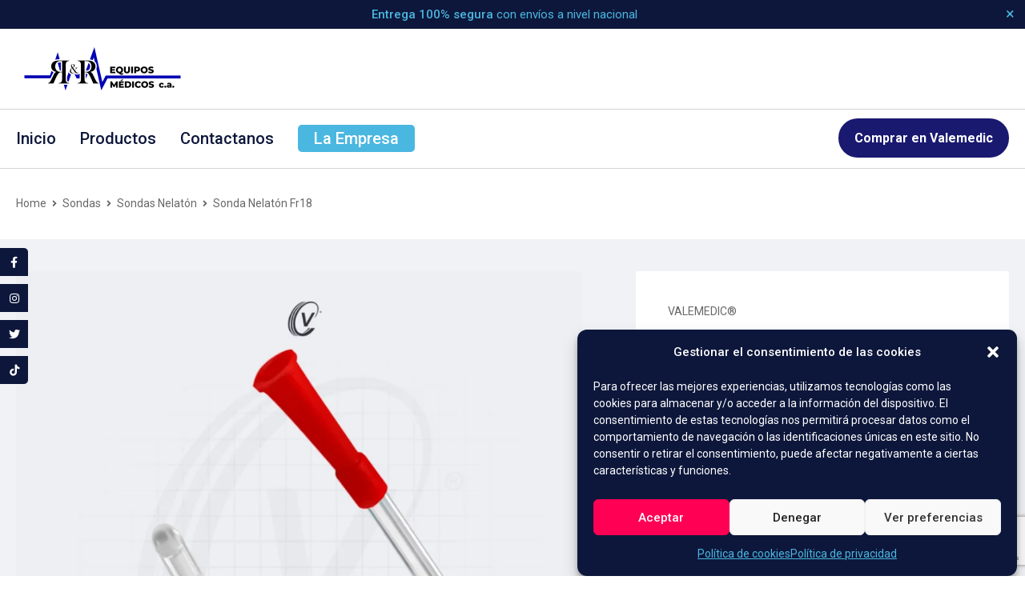

--- FILE ---
content_type: text/html; charset=UTF-8
request_url: https://r-requiposmedicos.com/sonda-nelaton-fr-8-valemedic-copia/
body_size: 25585
content:
<!DOCTYPE html>
<html lang="es-ES">
<head>
		<meta charset="UTF-8" />

			<meta name="viewport" content="width=device-width, initial-scale=1.0, maximum-scale=1" />
	
	<link rel="profile" href="//gmpg.org/xfn/11" />
	<!-- Manifest added by SuperPWA - Progressive Web Apps Plugin For WordPress -->
<link rel="manifest" href="/superpwa-manifest.json">
<link rel="prefetch" href="/superpwa-manifest.json">
<meta name="theme-color" content="#D5E0EB">
<!-- / SuperPWA.com -->
<title>Sonda Nelatón Fr18 &#8211; r-requiposmedicos</title>
    <style>
        .pro-wccp:before {
            content: "\f160";
            top: 3px;
        }
        .pro-wccp:before{
            color:#02CA03 !important
        }
        .pro-wccp {
            transform: rotate(45deg);
        }
    </style>
    <meta name='robots' content='max-image-preview:large' />
<link rel="alternate" hreflang="es" href="https://r-requiposmedicos.com/sonda-nelaton-fr-8-valemedic-copia/" />
<link rel="alternate" hreflang="en" href="https://r-requiposmedicos.com/en/sonda-nelaton-fr-8-valemedic-copia/" />
<link rel="alternate" hreflang="x-default" href="https://r-requiposmedicos.com/sonda-nelaton-fr-8-valemedic-copia/" />
<link rel='dns-prefetch' href='//cdnjs.cloudflare.com' />
<link rel='dns-prefetch' href='//fonts.googleapis.com' />
<link rel='preconnect' href='https://fonts.gstatic.com' crossorigin />
<link rel="alternate" title="oEmbed (JSON)" type="application/json+oembed" href="https://r-requiposmedicos.com/wp-json/oembed/1.0/embed?url=https%3A%2F%2Fr-requiposmedicos.com%2Fsonda-nelaton-fr-8-valemedic-copia%2F" />
<link rel="alternate" title="oEmbed (XML)" type="text/xml+oembed" href="https://r-requiposmedicos.com/wp-json/oembed/1.0/embed?url=https%3A%2F%2Fr-requiposmedicos.com%2Fsonda-nelaton-fr-8-valemedic-copia%2F&#038;format=xml" />
<style id='wp-img-auto-sizes-contain-inline-css' type='text/css'>
img:is([sizes=auto i],[sizes^="auto," i]){contain-intrinsic-size:3000px 1500px}
/*# sourceURL=wp-img-auto-sizes-contain-inline-css */
</style>
<style id='wp-emoji-styles-inline-css' type='text/css'>

	img.wp-smiley, img.emoji {
		display: inline !important;
		border: none !important;
		box-shadow: none !important;
		height: 1em !important;
		width: 1em !important;
		margin: 0 0.07em !important;
		vertical-align: -0.1em !important;
		background: none !important;
		padding: 0 !important;
	}
/*# sourceURL=wp-emoji-styles-inline-css */
</style>
<link rel='stylesheet' id='wp-block-library-css' href='https://r-requiposmedicos.com/wp-includes/css/dist/block-library/style.min.css?ver=8bcd13bcae47c7284de67b1b3fb2aad0' type='text/css' media='all' />
<style id='global-styles-inline-css' type='text/css'>
:root{--wp--preset--aspect-ratio--square: 1;--wp--preset--aspect-ratio--4-3: 4/3;--wp--preset--aspect-ratio--3-4: 3/4;--wp--preset--aspect-ratio--3-2: 3/2;--wp--preset--aspect-ratio--2-3: 2/3;--wp--preset--aspect-ratio--16-9: 16/9;--wp--preset--aspect-ratio--9-16: 9/16;--wp--preset--color--black: #000000;--wp--preset--color--cyan-bluish-gray: #abb8c3;--wp--preset--color--white: #ffffff;--wp--preset--color--pale-pink: #f78da7;--wp--preset--color--vivid-red: #cf2e2e;--wp--preset--color--luminous-vivid-orange: #ff6900;--wp--preset--color--luminous-vivid-amber: #fcb900;--wp--preset--color--light-green-cyan: #7bdcb5;--wp--preset--color--vivid-green-cyan: #00d084;--wp--preset--color--pale-cyan-blue: #8ed1fc;--wp--preset--color--vivid-cyan-blue: #0693e3;--wp--preset--color--vivid-purple: #9b51e0;--wp--preset--gradient--vivid-cyan-blue-to-vivid-purple: linear-gradient(135deg,rgb(6,147,227) 0%,rgb(155,81,224) 100%);--wp--preset--gradient--light-green-cyan-to-vivid-green-cyan: linear-gradient(135deg,rgb(122,220,180) 0%,rgb(0,208,130) 100%);--wp--preset--gradient--luminous-vivid-amber-to-luminous-vivid-orange: linear-gradient(135deg,rgb(252,185,0) 0%,rgb(255,105,0) 100%);--wp--preset--gradient--luminous-vivid-orange-to-vivid-red: linear-gradient(135deg,rgb(255,105,0) 0%,rgb(207,46,46) 100%);--wp--preset--gradient--very-light-gray-to-cyan-bluish-gray: linear-gradient(135deg,rgb(238,238,238) 0%,rgb(169,184,195) 100%);--wp--preset--gradient--cool-to-warm-spectrum: linear-gradient(135deg,rgb(74,234,220) 0%,rgb(151,120,209) 20%,rgb(207,42,186) 40%,rgb(238,44,130) 60%,rgb(251,105,98) 80%,rgb(254,248,76) 100%);--wp--preset--gradient--blush-light-purple: linear-gradient(135deg,rgb(255,206,236) 0%,rgb(152,150,240) 100%);--wp--preset--gradient--blush-bordeaux: linear-gradient(135deg,rgb(254,205,165) 0%,rgb(254,45,45) 50%,rgb(107,0,62) 100%);--wp--preset--gradient--luminous-dusk: linear-gradient(135deg,rgb(255,203,112) 0%,rgb(199,81,192) 50%,rgb(65,88,208) 100%);--wp--preset--gradient--pale-ocean: linear-gradient(135deg,rgb(255,245,203) 0%,rgb(182,227,212) 50%,rgb(51,167,181) 100%);--wp--preset--gradient--electric-grass: linear-gradient(135deg,rgb(202,248,128) 0%,rgb(113,206,126) 100%);--wp--preset--gradient--midnight: linear-gradient(135deg,rgb(2,3,129) 0%,rgb(40,116,252) 100%);--wp--preset--font-size--small: 13px;--wp--preset--font-size--medium: 20px;--wp--preset--font-size--large: 36px;--wp--preset--font-size--x-large: 42px;--wp--preset--spacing--20: 0.44rem;--wp--preset--spacing--30: 0.67rem;--wp--preset--spacing--40: 1rem;--wp--preset--spacing--50: 1.5rem;--wp--preset--spacing--60: 2.25rem;--wp--preset--spacing--70: 3.38rem;--wp--preset--spacing--80: 5.06rem;--wp--preset--shadow--natural: 6px 6px 9px rgba(0, 0, 0, 0.2);--wp--preset--shadow--deep: 12px 12px 50px rgba(0, 0, 0, 0.4);--wp--preset--shadow--sharp: 6px 6px 0px rgba(0, 0, 0, 0.2);--wp--preset--shadow--outlined: 6px 6px 0px -3px rgb(255, 255, 255), 6px 6px rgb(0, 0, 0);--wp--preset--shadow--crisp: 6px 6px 0px rgb(0, 0, 0);}:where(.is-layout-flex){gap: 0.5em;}:where(.is-layout-grid){gap: 0.5em;}body .is-layout-flex{display: flex;}.is-layout-flex{flex-wrap: wrap;align-items: center;}.is-layout-flex > :is(*, div){margin: 0;}body .is-layout-grid{display: grid;}.is-layout-grid > :is(*, div){margin: 0;}:where(.wp-block-columns.is-layout-flex){gap: 2em;}:where(.wp-block-columns.is-layout-grid){gap: 2em;}:where(.wp-block-post-template.is-layout-flex){gap: 1.25em;}:where(.wp-block-post-template.is-layout-grid){gap: 1.25em;}.has-black-color{color: var(--wp--preset--color--black) !important;}.has-cyan-bluish-gray-color{color: var(--wp--preset--color--cyan-bluish-gray) !important;}.has-white-color{color: var(--wp--preset--color--white) !important;}.has-pale-pink-color{color: var(--wp--preset--color--pale-pink) !important;}.has-vivid-red-color{color: var(--wp--preset--color--vivid-red) !important;}.has-luminous-vivid-orange-color{color: var(--wp--preset--color--luminous-vivid-orange) !important;}.has-luminous-vivid-amber-color{color: var(--wp--preset--color--luminous-vivid-amber) !important;}.has-light-green-cyan-color{color: var(--wp--preset--color--light-green-cyan) !important;}.has-vivid-green-cyan-color{color: var(--wp--preset--color--vivid-green-cyan) !important;}.has-pale-cyan-blue-color{color: var(--wp--preset--color--pale-cyan-blue) !important;}.has-vivid-cyan-blue-color{color: var(--wp--preset--color--vivid-cyan-blue) !important;}.has-vivid-purple-color{color: var(--wp--preset--color--vivid-purple) !important;}.has-black-background-color{background-color: var(--wp--preset--color--black) !important;}.has-cyan-bluish-gray-background-color{background-color: var(--wp--preset--color--cyan-bluish-gray) !important;}.has-white-background-color{background-color: var(--wp--preset--color--white) !important;}.has-pale-pink-background-color{background-color: var(--wp--preset--color--pale-pink) !important;}.has-vivid-red-background-color{background-color: var(--wp--preset--color--vivid-red) !important;}.has-luminous-vivid-orange-background-color{background-color: var(--wp--preset--color--luminous-vivid-orange) !important;}.has-luminous-vivid-amber-background-color{background-color: var(--wp--preset--color--luminous-vivid-amber) !important;}.has-light-green-cyan-background-color{background-color: var(--wp--preset--color--light-green-cyan) !important;}.has-vivid-green-cyan-background-color{background-color: var(--wp--preset--color--vivid-green-cyan) !important;}.has-pale-cyan-blue-background-color{background-color: var(--wp--preset--color--pale-cyan-blue) !important;}.has-vivid-cyan-blue-background-color{background-color: var(--wp--preset--color--vivid-cyan-blue) !important;}.has-vivid-purple-background-color{background-color: var(--wp--preset--color--vivid-purple) !important;}.has-black-border-color{border-color: var(--wp--preset--color--black) !important;}.has-cyan-bluish-gray-border-color{border-color: var(--wp--preset--color--cyan-bluish-gray) !important;}.has-white-border-color{border-color: var(--wp--preset--color--white) !important;}.has-pale-pink-border-color{border-color: var(--wp--preset--color--pale-pink) !important;}.has-vivid-red-border-color{border-color: var(--wp--preset--color--vivid-red) !important;}.has-luminous-vivid-orange-border-color{border-color: var(--wp--preset--color--luminous-vivid-orange) !important;}.has-luminous-vivid-amber-border-color{border-color: var(--wp--preset--color--luminous-vivid-amber) !important;}.has-light-green-cyan-border-color{border-color: var(--wp--preset--color--light-green-cyan) !important;}.has-vivid-green-cyan-border-color{border-color: var(--wp--preset--color--vivid-green-cyan) !important;}.has-pale-cyan-blue-border-color{border-color: var(--wp--preset--color--pale-cyan-blue) !important;}.has-vivid-cyan-blue-border-color{border-color: var(--wp--preset--color--vivid-cyan-blue) !important;}.has-vivid-purple-border-color{border-color: var(--wp--preset--color--vivid-purple) !important;}.has-vivid-cyan-blue-to-vivid-purple-gradient-background{background: var(--wp--preset--gradient--vivid-cyan-blue-to-vivid-purple) !important;}.has-light-green-cyan-to-vivid-green-cyan-gradient-background{background: var(--wp--preset--gradient--light-green-cyan-to-vivid-green-cyan) !important;}.has-luminous-vivid-amber-to-luminous-vivid-orange-gradient-background{background: var(--wp--preset--gradient--luminous-vivid-amber-to-luminous-vivid-orange) !important;}.has-luminous-vivid-orange-to-vivid-red-gradient-background{background: var(--wp--preset--gradient--luminous-vivid-orange-to-vivid-red) !important;}.has-very-light-gray-to-cyan-bluish-gray-gradient-background{background: var(--wp--preset--gradient--very-light-gray-to-cyan-bluish-gray) !important;}.has-cool-to-warm-spectrum-gradient-background{background: var(--wp--preset--gradient--cool-to-warm-spectrum) !important;}.has-blush-light-purple-gradient-background{background: var(--wp--preset--gradient--blush-light-purple) !important;}.has-blush-bordeaux-gradient-background{background: var(--wp--preset--gradient--blush-bordeaux) !important;}.has-luminous-dusk-gradient-background{background: var(--wp--preset--gradient--luminous-dusk) !important;}.has-pale-ocean-gradient-background{background: var(--wp--preset--gradient--pale-ocean) !important;}.has-electric-grass-gradient-background{background: var(--wp--preset--gradient--electric-grass) !important;}.has-midnight-gradient-background{background: var(--wp--preset--gradient--midnight) !important;}.has-small-font-size{font-size: var(--wp--preset--font-size--small) !important;}.has-medium-font-size{font-size: var(--wp--preset--font-size--medium) !important;}.has-large-font-size{font-size: var(--wp--preset--font-size--large) !important;}.has-x-large-font-size{font-size: var(--wp--preset--font-size--x-large) !important;}
/*# sourceURL=global-styles-inline-css */
</style>

<style id='classic-theme-styles-inline-css' type='text/css'>
/*! This file is auto-generated */
.wp-block-button__link{color:#fff;background-color:#32373c;border-radius:9999px;box-shadow:none;text-decoration:none;padding:calc(.667em + 2px) calc(1.333em + 2px);font-size:1.125em}.wp-block-file__button{background:#32373c;color:#fff;text-decoration:none}
/*# sourceURL=/wp-includes/css/classic-themes.min.css */
</style>
<link rel='stylesheet' id='redux-extendify-styles-css' href='https://r-requiposmedicos.com/wp-content/plugins/redux-framework/redux-core/assets/css/extendify-utilities.css?ver=4.4.0' type='text/css' media='all' />
<link rel='stylesheet' id='contact-form-7-css' href='https://r-requiposmedicos.com/wp-content/plugins/contact-form-7/includes/css/styles.css?ver=6.1.3' type='text/css' media='all' />
<link rel='stylesheet' id='sticky-social-icons-css' href='https://r-requiposmedicos.com/wp-content/plugins/sticky-social-icons/public/assets/build/css/sticky-social-icons-public.css?ver=1770005996' type='text/css' media='all' />
<link rel='stylesheet' id='font-awesome-css' href='//cdnjs.cloudflare.com/ajax/libs/font-awesome/6.2.0/css/all.min.css?ver=8bcd13bcae47c7284de67b1b3fb2aad0' type='text/css' media='all' />
<link rel='stylesheet' id='js_composer_front-css' href='https://r-requiposmedicos.com/wp-content/plugins/js_composer/assets/css/js_composer.min.css?ver=7.0' type='text/css' media='all' />
<link rel='stylesheet' id='ts-shortcode-css' href='https://r-requiposmedicos.com/wp-content/plugins/themesky/css/shortcode.css?ver=1.2.0' type='text/css' media='all' />
<link rel='stylesheet' id='owl-carousel-css' href='https://r-requiposmedicos.com/wp-content/plugins/themesky/css/owl.carousel.css?ver=1.2.0' type='text/css' media='all' />
<link rel='stylesheet' id='woocommerce-layout-css' href='https://r-requiposmedicos.com/wp-content/plugins/woocommerce/assets/css/woocommerce-layout.css?ver=8.3.3' type='text/css' media='all' />
<link rel='stylesheet' id='woocommerce-smallscreen-css' href='https://r-requiposmedicos.com/wp-content/plugins/woocommerce/assets/css/woocommerce-smallscreen.css?ver=8.3.3' type='text/css' media='only screen and (max-width: 768px)' />
<link rel='stylesheet' id='woocommerce-general-css' href='https://r-requiposmedicos.com/wp-content/plugins/woocommerce/assets/css/woocommerce.css?ver=8.3.3' type='text/css' media='all' />
<style id='woocommerce-inline-inline-css' type='text/css'>
.woocommerce form .form-row .required { visibility: visible; }
/*# sourceURL=woocommerce-inline-inline-css */
</style>
<link rel='stylesheet' id='wpml-legacy-dropdown-0-css' href='//r-requiposmedicos.com/wp-content/plugins/sitepress-multilingual-cms/templates/language-switchers/legacy-dropdown/style.min.css?ver=1' type='text/css' media='all' />
<link rel='stylesheet' id='cmplz-general-css' href='https://r-requiposmedicos.com/wp-content/plugins/complianz-gdpr/assets/css/cookieblocker.min.css?ver=6.5.5' type='text/css' media='all' />
<link rel='stylesheet' id='font-awesome-5-css' href='https://r-requiposmedicos.com/wp-content/themes/mymedi/css/fontawesome.min.css?ver=1.3.2' type='text/css' media='all' />
<link rel='stylesheet' id='mymedi-reset-css' href='https://r-requiposmedicos.com/wp-content/themes/mymedi/css/reset.css?ver=1.3.2' type='text/css' media='all' />
<link rel='stylesheet' id='mymedi-style-css' href='https://r-requiposmedicos.com/wp-content/themes/mymedi/style.css?ver=1.3.2' type='text/css' media='all' />
<style id='mymedi-style-inline-css' type='text/css'>
.vc_custom_1699319282709{background-color: #0d173b !important;}.vc_custom_1701695619617{padding-bottom: 15px !important;background-color: #0d173b !important;}.vc_custom_1699319300946{background-color: #0d173b !important;}.vc_custom_1699543721073{margin-right: -80px !important;}.vc_custom_1764347449335{border-left-width: 1px !important;padding-right: 40px !important;padding-left: 40px !important;border-left-color: #d3d5d8 !important;border-left-style: solid !important;}.vc_custom_1683478024731{margin-bottom: 15px !important;}.vc_custom_1764347532683{margin-bottom: 15px !important;}.vc_custom_1764347247247{margin-bottom: 0px !important;}.vc_custom_1699320604009{background-color: #0d173b !important;}.vc_custom_1596621074116{margin-top: 10px !important;margin-bottom: 5px !important;}.vc_custom_1699320681459{margin-bottom: 0px !important;}
.menu-item-17513 > a > .menu-sub-label{background-color: #12a05c;}.menu-item-17513 > a > .menu-sub-label:before{border-left-color: #12a05c;border-right-color: #12a05c;}.menu-item-17514 > a > .menu-sub-label{background-color: #12a05c;}.menu-item-17514 > a > .menu-sub-label:before{border-left-color: #12a05c;border-right-color: #12a05c;}.menu-item-17584 > a > .menu-sub-label{background-color: #12a05c;}.menu-item-17584 > a > .menu-sub-label:before{border-left-color: #12a05c;border-right-color: #12a05c;}.menu-item-17585 > a > .menu-sub-label{background-color: #12a05c;}.menu-item-17585 > a > .menu-sub-label:before{border-left-color: #12a05c;border-right-color: #12a05c;}.menu-item-17586 > a > .menu-sub-label{background-color: #12a05c;}.menu-item-17586 > a > .menu-sub-label:before{border-left-color: #12a05c;border-right-color: #12a05c;}.menu-item-17515 > a > .menu-sub-label{background-color: #13a05d;}.menu-item-17515 > a > .menu-sub-label:before{border-left-color: #13a05d;border-right-color: #13a05d;}.menu-item-17516 > a > .menu-sub-label{background-color: #13a05d;}.menu-item-17516 > a > .menu-sub-label:before{border-left-color: #13a05d;border-right-color: #13a05d;}.menu-item-17587 > a > .menu-sub-label{background-color: #12a05c;}.menu-item-17587 > a > .menu-sub-label:before{border-left-color: #12a05c;border-right-color: #12a05c;}.menu-item-17588 > a > .menu-sub-label{background-color: #12a05c;}.menu-item-17588 > a > .menu-sub-label:before{border-left-color: #12a05c;border-right-color: #12a05c;}.menu-item-17589 > a > .menu-sub-label{background-color: #12a05c;}.menu-item-17589 > a > .menu-sub-label:before{border-left-color: #12a05c;border-right-color: #12a05c;}
/*# sourceURL=mymedi-style-inline-css */
</style>
<link rel='stylesheet' id='mymedi-child-style-css' href='https://r-requiposmedicos.com/wp-content/themes/mymedi-child/style.css?ver=8bcd13bcae47c7284de67b1b3fb2aad0' type='text/css' media='all' />
<link rel='stylesheet' id='css-protect.css-css' href='https://r-requiposmedicos.com/wp-content/plugins/wccp-pro/css-protect.css?wccp_ver_num=17&#038;ver=10.9.2' type='text/css' media='all' />
<link rel='stylesheet' id='print-protection.css-css' href='https://r-requiposmedicos.com/wp-content/plugins/wccp-pro/css/print-protection.css?wccp_ver_num=17&#038;ver=8bcd13bcae47c7284de67b1b3fb2aad0' type='text/css' media='all' />
<link rel="preload" as="style" href="https://fonts.googleapis.com/css?family=Roboto:400,500,900,700&#038;display=swap&#038;ver=1764904537" /><link rel="stylesheet" href="https://fonts.googleapis.com/css?family=Roboto:400,500,900,700&#038;display=swap&#038;ver=1764904537" media="print" onload="this.media='all'"><noscript><link rel="stylesheet" href="https://fonts.googleapis.com/css?family=Roboto:400,500,900,700&#038;display=swap&#038;ver=1764904537" /></noscript><link rel='stylesheet' id='mymedi-responsive-css' href='https://r-requiposmedicos.com/wp-content/themes/mymedi/css/responsive.css?ver=1.3.2' type='text/css' media='all' />
<link rel='stylesheet' id='prettyphoto-css' href='https://r-requiposmedicos.com/wp-content/plugins/js_composer/assets/lib/prettyphoto/css/prettyPhoto.min.css?ver=7.0' type='text/css' media='all' />
<link rel='stylesheet' id='mymedi-dynamic-css-css' href='https://r-requiposmedicos.com/wp-content/uploads/mymedichild.css?ver=1764904537' type='text/css' media='all' />
<style id='mymedi-dynamic-css-inline-css' type='text/css'>
h3{
    margin-bottom:0;
}				
h5{
    margin:0;
}				
h6{
    margin:0;
}				

textarea{
border-color: #b5b5b5;
}

#menu-main-menu-1 {

padding-top: 10px;
padding-bottom:10px;

}				
.fcc-btn {
  background-color: #191970;
  font-size:16px;
  padding: 15px 20px;
  text-decoration: none;
  border-radius:40px;
}				
.fcc-btn:hover {
  background-color: #223094;
  text-decoration: none;
}
a {
  margin-top:10px;
  margin-bottom:10px;
}
/*# sourceURL=mymedi-dynamic-css-inline-css */
</style>
<script type="text/javascript" src="https://r-requiposmedicos.com/wp-includes/js/jquery/jquery.min.js?ver=3.7.1" id="jquery-core-js"></script>
<script type="text/javascript" src="https://r-requiposmedicos.com/wp-includes/js/jquery/jquery-migrate.min.js?ver=3.4.1" id="jquery-migrate-js"></script>
<script type="text/javascript" id="wpml-cookie-js-extra">
/* <![CDATA[ */
var wpml_cookies = {"wp-wpml_current_language":{"value":"es","expires":1,"path":"/"}};
var wpml_cookies = {"wp-wpml_current_language":{"value":"es","expires":1,"path":"/"}};
//# sourceURL=wpml-cookie-js-extra
/* ]]> */
</script>
<script type="text/javascript" src="https://r-requiposmedicos.com/wp-content/plugins/sitepress-multilingual-cms/res/js/cookies/language-cookie.js?ver=4.5.8" id="wpml-cookie-js"></script>
<script type="text/javascript" src="https://r-requiposmedicos.com/wp-content/plugins/woocommerce/assets/js/jquery-blockui/jquery.blockUI.min.js?ver=2.7.0-wc.8.3.3" id="jquery-blockui-js" data-wp-strategy="defer"></script>
<script type="text/javascript" id="wc-add-to-cart-js-extra">
/* <![CDATA[ */
var wc_add_to_cart_params = {"ajax_url":"/wp-admin/admin-ajax.php","wc_ajax_url":"/?wc-ajax=%%endpoint%%","i18n_view_cart":"View cart","cart_url":"https://r-requiposmedicos.com/cart/","is_cart":"","cart_redirect_after_add":"no"};
//# sourceURL=wc-add-to-cart-js-extra
/* ]]> */
</script>
<script type="text/javascript" src="https://r-requiposmedicos.com/wp-content/plugins/woocommerce/assets/js/frontend/add-to-cart.min.js?ver=8.3.3" id="wc-add-to-cart-js" data-wp-strategy="defer"></script>
<script type="text/javascript" src="https://r-requiposmedicos.com/wp-content/plugins/woocommerce/assets/js/zoom/jquery.zoom.min.js?ver=1.7.21-wc.8.3.3" id="zoom-js" defer="defer" data-wp-strategy="defer"></script>
<script type="text/javascript" id="wc-single-product-js-extra">
/* <![CDATA[ */
var wc_single_product_params = {"i18n_required_rating_text":"Please select a rating","review_rating_required":"yes","flexslider":{"rtl":false,"animation":"slide","smoothHeight":true,"directionNav":false,"controlNav":"thumbnails","slideshow":false,"animationSpeed":500,"animationLoop":false,"allowOneSlide":false},"zoom_enabled":"1","zoom_options":[],"photoswipe_enabled":"","photoswipe_options":{"shareEl":false,"closeOnScroll":false,"history":false,"hideAnimationDuration":0,"showAnimationDuration":0},"flexslider_enabled":"1"};
//# sourceURL=wc-single-product-js-extra
/* ]]> */
</script>
<script type="text/javascript" src="https://r-requiposmedicos.com/wp-content/plugins/woocommerce/assets/js/frontend/single-product.min.js?ver=8.3.3" id="wc-single-product-js" defer="defer" data-wp-strategy="defer"></script>
<script type="text/javascript" src="https://r-requiposmedicos.com/wp-content/plugins/woocommerce/assets/js/js-cookie/js.cookie.min.js?ver=2.1.4-wc.8.3.3" id="js-cookie-js" defer="defer" data-wp-strategy="defer"></script>
<script type="text/javascript" id="woocommerce-js-extra">
/* <![CDATA[ */
var woocommerce_params = {"ajax_url":"/wp-admin/admin-ajax.php","wc_ajax_url":"/?wc-ajax=%%endpoint%%"};
//# sourceURL=woocommerce-js-extra
/* ]]> */
</script>
<script type="text/javascript" src="https://r-requiposmedicos.com/wp-content/plugins/woocommerce/assets/js/frontend/woocommerce.min.js?ver=8.3.3" id="woocommerce-js" defer="defer" data-wp-strategy="defer"></script>
<script type="text/javascript" src="//r-requiposmedicos.com/wp-content/plugins/sitepress-multilingual-cms/templates/language-switchers/legacy-dropdown/script.min.js?ver=1" id="wpml-legacy-dropdown-0-js"></script>
<script type="text/javascript" src="https://r-requiposmedicos.com/wp-content/plugins/js_composer/assets/js/vendors/woocommerce-add-to-cart.js?ver=7.0" id="vc_woocommerce-add-to-cart-js-js"></script>
<script></script><link rel="https://api.w.org/" href="https://r-requiposmedicos.com/wp-json/" /><link rel="alternate" title="JSON" type="application/json" href="https://r-requiposmedicos.com/wp-json/wp/v2/product/18378" /><link rel="EditURI" type="application/rsd+xml" title="RSD" href="https://r-requiposmedicos.com/xmlrpc.php?rsd" />

<link rel="canonical" href="https://r-requiposmedicos.com/sonda-nelaton-fr-8-valemedic-copia/" />
<link rel='shortlink' href='https://r-requiposmedicos.com/?p=18378' />
<meta name="generator" content="WPML ver:4.5.8 stt:1,2;" />
<meta name="generator" content="Redux 4.4.0" /><style id="sticky-social-icons-styles">#sticky-social-icons-container{top: 300px}#sticky-social-icons-container li a{font-size: 14px; width: 35px; height:35px; }#sticky-social-icons-container.with-animation li a:hover{width: 45px; }#sticky-social-icons-container li a.fab-fa-facebook-f{color: #fff; background: #0d173b; }#sticky-social-icons-container li a.fab-fa-facebook-f:hover{color: #fff; background: #194da8; }#sticky-social-icons-container li a.fab-fa-instagram{color: #fff; background: #0d173b; }#sticky-social-icons-container li a.fab-fa-instagram:hover{color: #fff; background: #e23bb0; }#sticky-social-icons-container li a.fab-fa-twitter{color: #fff; background: #0d173b; }#sticky-social-icons-container li a.fab-fa-twitter:hover{color: #fff; background: #00bde2; }#sticky-social-icons-container li a.fab-fa-tiktok{color: #ffffff; background: #0d173b; }#sticky-social-icons-container li a.fab-fa-tiktok:hover{color: #fff; background: #000; }@media( max-width: 415px ){#sticky-social-icons-container li a{font-size: 11.9px; width: 29.75px; height:29.75px; }}</style><style>.cmplz-hidden{display:none!important;}</style>	<noscript><style>.woocommerce-product-gallery{ opacity: 1 !important; }</style></noscript>
	<script id="wccp_pro_disable_selection" type="text/javascript">

var image_save_msg = 'You are not allowed to save images!';

var no_menu_msg = 'Context menu disabled!';

var smessage = "<b>Alerta: </b>¡¡La selección de contenidos está desactivada!!";


"use strict";
/* This because search property "includes" does not supported by IE*/
if (!String.prototype.includes) {
String.prototype.includes = function(search, start) {
  if (typeof start !== 'number') {
	start = 0;
  }

  if (start + search.length > this.length) {
	return false;
  } else {
	return this.indexOf(search, start) !== -1;
  }
};
}
/*////////////////////////////////////*/
function disable_copy(e)
{
	window.wccp_pro_iscontenteditable_flag = false;
	
	wccp_pro_log_to_console_if_allowed("function", "disable_copy");
	
	var e = e || window.event; // also there is no e.target property in IE. instead IE uses window.event.srcElement
  	
	var target = e.target || e.srcElement;

	var elemtype = e.target.nodeName;
	
	elemtype = elemtype.toUpperCase();
	
	if (apply_class_exclusion(e) == "Yes") return true;

	if(wccp_pro_iscontenteditable(e) == true) {return true;}
	
	if(is_content_editable_element(current_clicked_element) == true) {return true;}
	
	if (is_content_editable_element(current_clicked_element) == false)
	{
		if (smessage !== "" && e.detail == 2)
			show_wccp_pro_message(smessage);
		
		if (isSafari)
		{
			return true;
		}
		else
		{
			wccp_pro_clear_any_selection();
			
			return false;
		}
	}
	
	/*disable context menu when shift + right click is pressed*/
	var shiftPressed = 0;
	
	var evt = e?e:window.event;
	
	if (parseInt(navigator.appVersion)>3) {
		
		if (document.layers && navigator.appName=="Netscape")
			
			shiftPressed = (e.modifiers-0>3);
			
		else
			
			shiftPressed = e.shiftKey;
			
		if (shiftPressed) {
			
			if (smessage !== "") show_wccp_pro_message(smessage);
			
			var isFirefox = typeof InstallTrigger !== 'undefined';   /* Firefox 1.0+ */
			
			if (isFirefox) {
			evt.cancelBubble = true;
			if (evt.stopPropagation) evt.stopPropagation();
			if (evt.preventDefault()) evt.preventDefault();
			show_wccp_pro_message (smessage);
			wccp_pro_clear_any_selection();
			return false;
			}
			
			wccp_pro_clear_any_selection();
			return false;
		}
	}
	
	if(e.which === 2 ){
	var clickedTag_a = (e==null) ? event.srcElement.tagName : e.target.tagName;
	   show_wccp_pro_message(smessage);
       wccp_pro_clear_any_selection(); return false;
    }
	var isSafari = /Safari/.test(navigator.userAgent) && /Apple Computer/.test(navigator.vendor);
	var checker_IMG = 'checked';
	if (elemtype == "IMG" && checker_IMG == 'checked' && e.detail == 2) {show_wccp_pro_message(alertMsg_IMG);wccp_pro_clear_any_selection();return false;}

    //elemtype must be merged by elemtype checker on function disable_copy & disable_hot_keys
	if (is_content_editable_element(elemtype) == false)
	{
		if (smessage !== "" && e.detail == 2)
			show_wccp_pro_message(smessage);
		
		if (isSafari)
		{
			return true;
		}
		else
		{
			wccp_pro_clear_any_selection(); return false;
		}
	}
	else
	{
		return true;
	}
}
////////////////////////////
function disable_copy_ie()
{
	wccp_pro_log_to_console_if_allowed("function", "disable_copy_ie_function_started");
	
	var e = e || window.event;
	/*also there is no e.target property in IE.*/
	/*instead IE uses window.event.srcElement*/
  	var target = e.target || e.srcElement;
	
	var elemtype = window.event.srcElement.nodeName;
	
	elemtype = elemtype.toUpperCase();

	if(wccp_pro_iscontenteditable(e) == true) return true;
	
	if (apply_class_exclusion(e) == "Yes") return true;
	
	if (elemtype == "IMG") {show_wccp_pro_message(alertMsg_IMG);return false;}
	
	//elemtype must be merged by elemtype checker on function disable_copy & disable_hot_keys
	if (is_content_editable_element(elemtype) == false)
	{
		return false;
	}
}
function disable_drag_text(e)
{
	wccp_pro_log_to_console_if_allowed("function", "disable_drag_text");
	
	/*var isSafari = /Safari/.test(navigator.userAgent) && /Apple Computer/.test(navigator.vendor);*/
	/*if (isSafari) {show_wccp_pro_message(alertMsg_IMG);return false;}*/
	
	var e = e || window.event; // also there is no e.target property in IE. instead IE uses window.event.srcElement*/
  	
	var target = e.target || e.srcElement;
	
	/*For contenteditable tags*/
	
	if (apply_class_exclusion(e) == "Yes") return true;

	var elemtype = e.target.nodeName;
	
	elemtype = elemtype.toUpperCase();
	
	var disable_drag_text_drop = 'checked';
	
	if (disable_drag_text_drop != "checked")  return true;
	
	if (window.location.href.indexOf("/user/") > -1) {
      return true; /*To allow users to drag & drop images when editing thier profiles*/
    }
	
	return false;
}

/*/////////////////special for safari Start////////////////*/
var onlongtouch;

var timer;

var touchduration = 1000; /*length of time we want the user to touch before we do something*/

var elemtype = "";

function touchstart(e)
{
	wccp_pro_log_to_console_if_allowed("function", "touchstart");
	
	var e = e || window.event;
	/*also there is no e.target property in IE.*/
	/*instead IE uses window.event.srcElement*/
  	var target = e.target || e.srcElement;
	
	elemtype = window.event.srcElement.nodeName;
	
	elemtype = elemtype.toUpperCase();
	
	if(!wccp_pro_is_passive()) e.preventDefault();
	if (!timer) {
		timer = setTimeout(onlongtouch, touchduration);
	}
}

function touchend()
{
	wccp_pro_log_to_console_if_allowed("function", "touchend");
	
    /*stops short touches from firing the event*/
    if (timer) {
        clearTimeout(timer);
        timer = null;
    }
	onlongtouch();
}

onlongtouch = function(e)/*this will clear the current selection if any_not_editable_thing selected*/
{
	wccp_pro_log_to_console_if_allowed("function", "onlongtouch");
	
	if (is_content_editable_element(elemtype) == false)
	{
		if (window.getSelection) {
			if (window.getSelection().empty) { /*Chrome*/
			window.getSelection().empty();
			} else if (window.getSelection().removeAllRanges) {  /*Firefox*/
			window.getSelection().removeAllRanges();
			}
		} else if (document.selection) {  /*IE?*/
			var textRange = document.body.createTextRange();
			textRange.moveToElementText(element);
			textRange.select();

			document.selection.empty();
		}
		return false;
	}
};

document.addEventListener("DOMContentLoaded", function(event)
	{ 
		window.addEventListener("touchstart", touchstart, false);
		window.addEventListener("touchend", touchend, false);
	});


function wccp_pro_is_passive()
{
	wccp_pro_log_to_console_if_allowed("function", "wccp_pro_is_passive");
	
	var cold = false,
	hike = function() {};

	try {
	var aid = Object.defineProperty({}, 'passive', {
	get() {cold = true}
	});
	window.addEventListener('test', hike, aid);
	window.removeEventListener('test', hike, aid);
	} catch (e) {}

	return cold;
}
/*/////////////////////////////////////////////////////////////////*/
function reEnable()
{
	return true;
}

if(navigator.userAgent.indexOf('MSIE')==-1) //If not IE
{
	document.ondragstart = disable_drag_text;
	document.onselectstart = disable_copy;
	document.onselectionchange = disable_copy;
	//document.onmousedown = disable_copy;
	//document.addEventListener('click', disable_copy, false);
	document.addEventListener('click', set_current_clicked_element, false);
	document.addEventListener('mousedown', set_current_clicked_element, false);
	//document.onclick = reEnable;
}else
{
	document.onselectstart = disable_copy_ie;
}

var current_clicked_element = "";

var current_clicked_object = null;

function set_current_clicked_element(e)
{
	var e = e || window.event; // also there is no e.target property in IE. instead IE uses window.event.srcElement
  	
	var target = e.target || e.srcElement;

	var elemtype = e.target.nodeName;
	
	elemtype = elemtype.toUpperCase();
	
	current_clicked_element = elemtype;
}
</script>
<script id="wccp_pro_disable_hot_keys" type="text/javascript">
/*****************For contenteditable tags***************/
var wccp_pro_iscontenteditable_flag = false;

function wccp_pro_iscontenteditable(e)
{
	var e = e || window.event; // also there is no e.target property in IE. instead IE uses window.event.srcElement
  	
	var target = e.target || e.srcElement;
	
	var iscontenteditable = "false";
		
	if(typeof target.getAttribute!="undefined" )
	{
		iscontenteditable = target.getAttribute("contenteditable"); // Return true or false as string
		
		if(typeof target.hasAttribute!="undefined")
		{
			if(target.hasAttribute("contenteditable"))
				iscontenteditable = true;
		}
	}
	
	console.log("iscontenteditable:" + iscontenteditable);
	
	var iscontenteditable2 = false;
	
	if(typeof target.isContentEditable!="undefined" ) iscontenteditable2 = target.isContentEditable; // Return true or false as boolean

	if(target.parentElement !=null) iscontenteditable2 = target.parentElement.isContentEditable;
	
	if (iscontenteditable == "true" || iscontenteditable == true || iscontenteditable2 == true)
	{
		if(typeof target.style!="undefined" ) target.style.cursor = "text";
		
		//wccp_pro_log_to_console_if_allowed("", iscontenteditable + " " + iscontenteditable2);
		
		wccp_pro_iscontenteditable_flag = true;
		
		wccp_pro_log_to_console_if_allowed("function", "wccp_pro_iscontenteditable: true");
		
		return true;
	}
	wccp_pro_log_to_console_if_allowed("function", "wccp_pro_iscontenteditable: false");
	
	//wccp_pro_iscontenteditable_flag = false;
}
/******************************************************/
function wccp_pro_clear_any_selection()
{
	if(window.wccp_pro_iscontenteditable_flag == true) return;
	
	wccp_pro_log_to_console_if_allowed("function", "wccp_pro_clear_any_selection");
	
	var myName = wccp_pro_clear_any_selection.caller.toString();
	
	myName = myName.substr('function '.length);
	
	myName = myName.substr(0, myName.indexOf('('));

	console.log("called_by: " + myName);
	
	if (window.getSelection)
	{
		if (window.getSelection().empty)
		{  // Chrome
			window.getSelection().empty();
		} else if (window.getSelection().removeAllRanges) 
		{  // Firefox
			window.getSelection().removeAllRanges();
		}
	} else if (document.selection)
	{  // IE?
		document.selection.empty();
	}
	
	//show_wccp_pro_message("You are not allowed to make this operation");
}


/*Is content_editable element*/
function is_content_editable_element(element_name = "")
{
	if (element_name == "TEXT" || element_name == "#TEXT" || element_name == "TEXTAREA" || element_name == "INPUT" || element_name == "PASSWORD" || element_name == "SELECT" || element_name == "OPTION" || element_name == "EMBED" || element_name == "CODE" || element_name == "CODEBLOCK")
	{
		wccp_pro_log_to_console_if_allowed("function", "is_content_editable_element: true >>" + element_name);
		
		return true;
	}
	wccp_pro_log_to_console_if_allowed("function", "is_content_editable_element: false >>" + element_name);
	
	return false;
}
/*Is selection enabled element*/
/*
function is_selection_enabled_element(element_name = "")
{
	if (is_content_editable_element == true)
	{
		wccp_pro_log_to_console_if_allowed("function", "is_selection_enabled_element: true >>" + element_name);
		
		return true;
	}
	wccp_pro_log_to_console_if_allowed("function", "is_selection_enabled_element: false >>" + element_name);
	
	return false;
}
*/
/*Hot keys function  */
function disable_hot_keys(e)
{
	wccp_pro_log_to_console_if_allowed("function", "disable_hot_keys");
	
	e = e || window.event;
	
	//console.log(e);
	
	if (!e) return;
	
	var key;

		if(window.event)
			  key = window.event.keyCode;     /*IE*/
		else if (e.hasOwnProperty("which")) key = e.which;     /*firefox (97)*/

	wccp_pro_log_to_console_if_allowed("Data:", key);
	
			
		if (key == 123 || (e.ctrlKey && e.shiftKey && e.keyCode == 'J'.charCodeAt(0)) )//F12 chrome developer key disable
		{
			show_wccp_pro_message('¡¡No está permitido realizar esta acción en la página actual!!');
			
			return false;
		}
		
	var elemtype = e.target.tagName;
	
	elemtype = elemtype.toUpperCase();
	
	var sel = getSelectionTextAndContainerElement();
	
	if(elemtype == "BODY" && sel.text != "") elemtype = sel.containerElement.tagName; /* no need for it when tag name is BODY, so we get the selected text tag name */

	/*elemtype must be merged by elemtype checker on function disable_copy & disable_copy_ie*/
	if (is_content_editable_element(elemtype) == true)
	{
		elemtype = 'TEXT';
	}
	
	if(wccp_pro_iscontenteditable(e) == true) elemtype = 'TEXT';
	
		if (key == 44)/*For any emement type, text elemtype is not excluded here, (prntscr (44)*/
		{
			copyTextToClipboard("");
			show_wccp_pro_message('¡¡No está permitido realizar esta acción en la página actual!!');
			return false;
		}	
	if (e.ctrlKey || e.metaKey)
	{
		if (elemtype!= 'TEXT' && (key == 97 || key == 99 || key == 120 || key == 26 || key == 43))
		{
			 show_wccp_pro_message('<b>Alerta: </b>No está permitido copiar contenidos ni ver la fuente');
			 return false;
		}
		if (elemtype!= 'TEXT')
		{
						
			if (key == 65)
			{
				show_wccp_pro_message('¡¡No está permitido realizar esta acción en la página actual!!');
				return false;
			}			
						
			if (key == 67)
			{
				show_wccp_pro_message('¡¡No está permitido realizar esta acción en la página actual!!');
				return false;
			}			
						
			if (key == 88)
			{
				show_wccp_pro_message('¡¡No está permitido realizar esta acción en la página actual!!');
				return false;
			}			
						
			if (key == 86)
			{
				show_wccp_pro_message('¡¡No está permitido realizar esta acción en la página actual!!');
				return false;
			}			
						
			if (key == 85)
			{
				show_wccp_pro_message('¡¡No está permitido realizar esta acción en la página actual!!');
				return false;
			}		}
		
				if (key == 80)
		{
			show_wccp_pro_message('¡¡No está permitido realizar esta acción en la página actual!!');
			return false;
		}		
				if (key == 44)
		{
			copyTextToClipboard("no");
			show_wccp_pro_message('¡¡No está permitido realizar esta acción en la página actual!!');
			return false;
		}		
		
					if (key == 73)//F12 chrome developer key disable
			{
				show_wccp_pro_message('¡¡No está permitido realizar esta acción en la página actual!!');
				return false;
			}
				
				
		if (key == 83)
		{
			show_wccp_pro_message('¡¡No está permitido realizar esta acción en la página actual!!');
			return false;
		}    }
return true;
}

jQuery(document).bind("keyup keydown", disable_hot_keys);
</script>
<style>
.wccp_pro_copy_code_button
{
	line-height: 6px;
	width: auto;
	font-size: 8pt;
	font-family: tahoma;
	margin-top: 1px;
	margin-right: 2px;
	position:absolute;
	top:0;
	right:0;
	border-radius: 4px;
	opacity: 100%;
	margin-top: -30px;
}
.wccp_pro_copy_code_button:hover
{
	opacity: 100%;
}

.wccp_pro_copy_code_button[disabled]
{
	opacity: 40%;
	border-color: red;
}
code,pre
{
	overflow: visible;
	white-space: pre-line;
}
</style>
<script id="wccp_pro_disable_Right_Click" type="text/javascript">

		function nocontext(e) {

			wccp_pro_log_to_console_if_allowed("function", "nocontext");
			
			e = e || window.event; // also there is no e.target property in IE. instead IE uses window.event.srcElement
			
			if (apply_class_exclusion(e) == 'Yes') return true;
			
	    	var exception_tags = 'NOTAG,';
			
	        var clickedTag = (e==null) ? event.srcElement.tagName : e.target.tagName;
			
			//console.log("clickedTag: " + clickedTag);
			
			var target = e.target || e.srcElement;
			
			var parent_tag = ""; var parent_of_parent_tag = "";
			
			if(target.parentElement != null)
			{
				parent_tag = target.parentElement.tagName;
				
				if(target.parentElement.parentElement != null) parent_of_parent_tag = target.parentElement.parentElement.tagName;
			}
			
	        var checker = 'checked';
	        if ((clickedTag == "IMG" || clickedTag == "FIGURE" || clickedTag == "SVG" || clickedTag == "PROTECTEDIMGDIV") && checker == 'checked') {
	            if (alertMsg_IMG != "")show_wccp_pro_message(alertMsg_IMG);
	            return false;
	        }else {exception_tags = exception_tags + 'IMG,';}
			
			checker = 'checked';
			if ((clickedTag == "VIDEO" || clickedTag == "PROTECTEDWCCPVIDEO" || clickedTag == "EMBED") && checker == 'checked') {
	            if (alertMsg_VIDEO != "")show_wccp_pro_message(alertMsg_VIDEO);
	            return false;
	        }else {exception_tags = exception_tags + 'VIDEO,PROTECTEDWCCPVIDEO,EMBED,';}
	        
	        checker = 'checked';
	        if ((clickedTag == "A" || clickedTag == "TIME" || parent_tag == "A" || parent_of_parent_tag == "A") && checker == 'checked') {
	            if (alertMsg_A != "")show_wccp_pro_message(alertMsg_A);
	            return false;
	        }else {exception_tags = exception_tags + 'A,';if(parent_tag == "A" || parent_of_parent_tag == "A") clickedTag = "A";}

	        checker = 'checked';
	        if ((clickedTag == "P" || clickedTag == "B" || clickedTag == "FONT" ||  clickedTag == "LI" || clickedTag == "UL" || clickedTag == "STRONG" || clickedTag == "OL" || clickedTag == "BLOCKQUOTE" || clickedTag == "TH" || clickedTag == "TR" || clickedTag == "TD" || clickedTag == "SPAN" || clickedTag == "EM" || clickedTag == "SMALL" || clickedTag == "I" || clickedTag == "BUTTON") && checker == 'checked') {
	            if (alertMsg_PB != "")show_wccp_pro_message(alertMsg_PB);
	            return false;
	        }else {exception_tags = exception_tags + 'P,B,FONT,LI,UL,STRONG,OL,BLOCKQUOTE,TD,SPAN,EM,SMALL,I,BUTTON,';}
	        
	        checker = 'checked';
	        if ((clickedTag == "INPUT" || clickedTag == "PASSWORD") && checker == 'checked') {
	            if (alertMsg_INPUT != "")show_wccp_pro_message(alertMsg_INPUT);
	            return false;
	        }else {exception_tags = exception_tags + 'INPUT,PASSWORD,';}
	        
	        checker = 'checked';
	        if ((clickedTag == "H1" || clickedTag == "H2" || clickedTag == "H3" || clickedTag == "H4" || clickedTag == "H5" || clickedTag == "H6" || clickedTag == "ASIDE" || clickedTag == "NAV") && checker == 'checked') {
	            if (alertMsg_H != "")show_wccp_pro_message(alertMsg_H);
	            return false;
	        }else {exception_tags = exception_tags + 'H1,H2,H3,H4,H5,H6,';}
	        
	        checker = 'checked';
	        if (clickedTag == "TEXTAREA" && checker == 'checked') {
	            if (alertMsg_TEXTAREA != "")show_wccp_pro_message(alertMsg_TEXTAREA);
	            return false;
	        }else {exception_tags = exception_tags + 'TEXTAREA,';}
	        
	        checker = 'checked';
	        if ((clickedTag == "DIV" || clickedTag == "BODY" || clickedTag == "HTML" || clickedTag == "ARTICLE" || clickedTag == "SECTION" || clickedTag == "NAV" || clickedTag == "HEADER" || clickedTag == "FOOTER") && checker == 'checked') {
	            if (alertMsg_EmptySpaces != "")show_wccp_pro_message(alertMsg_EmptySpaces);
	            return false;
	        }
	        else
	        {
	        	if (exception_tags.indexOf(clickedTag)!=-1)
	        	{
		        	return true;
		        }
	        	else
	        	return false;
	        }
	    }
		
		function disable_drag_images(e)
		{
			wccp_pro_log_to_console_if_allowed("function", "disable_drag_images");
			
			var e = e || window.event; // also there is no e.target property in IE. instead IE uses window.event.srcElement
			
			var target = e.target || e.srcElement;
			
			//For contenteditable tags
			if (apply_class_exclusion(e) == "Yes") return true;

			var elemtype = e.target.nodeName;
			
			if (elemtype != "IMG") {return;}
			
			elemtype = elemtype.toUpperCase();
			
			var disable_drag_drop_images = 'checked';
			
			if (disable_drag_drop_images != "checked")  return true;
			
			if (window.location.href.indexOf("/user/") > -1) {
			  return true; //To allow users to drag & drop images when editing thier profiles
			}
			
			show_wccp_pro_message(alertMsg_IMG);
			
			return false;
		}
		
	    var alertMsg_IMG = "Alerta: Imagen protegida";
	    var alertMsg_A = "Alerta: Este enlace está protegido";
	    var alertMsg_PB = "Alerta: El botón derecho del ratón sobre el texto está desactivado";
	    var alertMsg_INPUT = "Alerta: El botón derecho del ratón está desactivado";
	    var alertMsg_H = "Alerta: El botón derecho del ratón en los titulares está desactivado";
	    var alertMsg_TEXTAREA = "Alerta: El botón derecho del ratón está desactivado";
	    var alertMsg_EmptySpaces = "Alerta: El botón derecho del ratón sobre espacios vacíos está desactivado";
		var alertMsg_VIDEO = "Alerta: El botón derecho del ratón en los vídeos está desactivado";
	    document.oncontextmenu=null;
		document.oncontextmenu = nocontext;
		document.addEventListener("contextmenu",nocontext);
		window.addEventListener("contextmenu",nocontext);
</script>
	
	<script id="wccp_pro_disable_drag_images">
	document.ondragstart = disable_drag_images;
		jQuery(document).ready(function(){
			jQuery('img').each(function() {
				jQuery(this).attr('draggable', false);
			});
		});
	</script>
	<style id="wccp_pro_style1">
		img{
			-moz-user-select: none;
			-webkit-user-select: none;
			-ms-user-select: none;
			-khtml-user-select: none;
			user-select: none;
			-webkit-user-drag: none;
			user-drag: none;
		}
	</style>
	<script id="wccp_pro_css_disable_selection" type="text/javascript">
	function wccp_pro_msieversion() 
		{
			var ua = window.navigator.userAgent;
			var msie = ua.indexOf("MSIE");
			var msie2 = ua.indexOf("Edge");
			var msie3 = ua.indexOf("Trident");

		if (msie > -1 || msie2 > -1 || msie3 > -1) // If Internet Explorer, return version number
		{
			return "IE";
		}
		else  // If another browser, return 0
		{
			return "otherbrowser";
		}
	}
    
	var e = document.getElementsByTagName('H1')[0];
	if(e && wccp_pro_msieversion() == "IE")
	{
		e.setAttribute('unselectable',"on");
	}
	</script>
	<!--just for video protection -->
	<style id="wccp_pro_style4">
	.pointer_events_none{
		pointer-events: none;
	}
	.pointer_events_auto{
		pointer-events: auto;
	}
	</style>
	<script id="wccp_pro_video_overlay" type="text/javascript">	
	
	function play_stop_video(ev, period = 1000)
	{
		wccp_pro_log_to_console_if_allowed("function", "play_stop_video");
		
		jQuery('Protectedwccpvideo').addClass("pointer_events_none");
		
		setTimeout(function(){ jQuery('Protectedwccpvideo').removeClass("pointer_events_none"); }, period);
	}
	
	function isEventSupported(eventName)
	{
		wccp_pro_log_to_console_if_allowed("function", "isEventSupported");
		
		var el = document.createElement('div');
		eventName = 'on' + eventName;
		var isSupported = (eventName in el);
		if (!isSupported) {
			el.setAttribute(eventName, 'return;');
			isSupported = typeof el[eventName] == 'function';
		}
		el = null;
		return isSupported;
	}

jQuery(document).ready(function()
{
    wccp_pro_log_to_console_if_allowed("function", "wheelEvent");
	
	// Check which wheel event is supported. Don't use both as it would fire each event 
    // in browsers where both events are supported.
    var wheelEvent = isEventSupported('mousewheel') ? 'mousewheel' : 'wheel';

    // Now bind the event to the desired element
    jQuery('body').on("mousewheel", function(e) {
        var oEvent = e.originalEvent,
            delta  = oEvent.deltaY || oEvent.wheelDelta;
			play_stop_video(this,1000);
    });

	jQuery('iframe').wrap('<div class="video-wrap-div"></div>');
	
	var load_once = false;
	
	if(!load_once)
			{
				jQuery("iframe").after('<Protectedwccpvideo onclick="play_stop_video(this,1000)" class="protected_video_class"><div onmousemove="play_stop_video(this,100)" onclick="play_stop_video(this,1000)" class="Protectedwccpvideomiddle_class"></div></Protectedwccpvideo>');
				load_once = true;
			}
	//Allow pdf and doc files
	try {
		jQuery('iframe[src*="officeapps"], iframe[src*="docs"],iframe[src*=".pdf"],iframe[src*=".docx"],iframe[src*=".pptx"]').unwrap('<div class="video-wrap-div"></div>');
	}
	catch(err) {
		//nothing to do
	}
});
	</script>
	<style id="wccp_pro_style5">
	.video-wrap-div{
		position: relative;
		height: 100%;
		width: 100%;
		min-height: -webkit-fill-available !important;
		min-width: -webkit-fill-available !important;
		min-height: -moz-available !important;
		min-width: -moz-available !important;
	}
	#player-embed{/* special style for some themes for video protection */
		height: 100% !important;
	}
	.Protectedwccpvideomiddle_class {
		background-color: #FF4136;
		width: 70px;
		height: 50px;
		position: absolute;
		left: 50%;
		top: 50%;
		transform: translate(-50%, -50%);
	}
	.protected_video_class{
		position: absolute;
		width: 100%;
		height: 100%;
		top: 0;
		left: 0;
		display: block;
		z-index: 999;
		border: 1px solid red;
		font-weight: bold;
		opacity: 0.0;
		text-align: center;
		transform: rotate(0deg);
	}
	</style>
	<style id="wccp_pro_style6">
	wccpvideo {
		background: transparent none repeat scroll 0 0;
		border: 2px solid #fff;
	}
	.protectionOverlay{
		background: #fff none repeat scroll 0 0;
		border: 2px solid #fff;
		opacity: 0.0;
	}
	</style>
	<!--just for iphones end -->
	<script id="wccp_pro_class_exclusion" type="text/javascript">
function copyToClipboard(elem) {
	  // create hidden text element, if it doesn't already exist
    var targetId = "_wccp_pro_hiddenCopyText_";
    {
        // must use a temporary form element for the selection and copy
        target = document.getElementById(targetId);
        if (!target) {
            var target = document.createElement("textarea");
            target.style.position = "absolute";
            target.style.left = "-9999px";
            target.style.top = "0";
            target.id = targetId;
            document.body.appendChild(target);
        }
        target.textContent = elem.textContent;
    }
    // select the content
    var currentFocus = document.activeElement;
    target.focus();
    target.setSelectionRange(0, target.value.length);
    
    // copy the selection
    var succeed;
    try {
    	  succeed = document.execCommand("copy");
    } catch(e) {
        succeed = false;
    }

    // restore original focus
    if (currentFocus && typeof currentFocus.focus === "function") {
        currentFocus.focus();
    }
    
    
	// clear temporary content
	target.textContent = "";
	document.getElementsByTagName('span')[0].innerHTML = " ";
    return succeed;
}
/**************************************************/
function wccp_pro_log_to_console_if_allowed(title = "title", data = "")
{
	var myName = "";
	
	if(wccp_pro_log_to_console_if_allowed.caller != null) myName = wccp_pro_log_to_console_if_allowed.caller.toString();
	
	myName = myName.substr('function '.length);
	
	myName = myName.substr(0, myName.indexOf('('));

	//console.log("function_name: " + myName);
	
	}
/**************************************************/
function fallbackCopyTextToClipboard(text) {
  var textArea = document.createElement("textarea");
  textArea.value = text;
  document.body.appendChild(textArea);
  textArea.focus();
  textArea.select();

  try {
    var successful = document.execCommand("copy");
    var msg = successful ? "successful" : "unsuccessful";
    console.log("Fallback: Copying text command was " + msg);
  } catch (err) {
    console.error("Fallback: Oops, unable to copy", err);
  }

  document.body.removeChild(textArea);
}
/*****************************************/
function copyTextToClipboard(text) {
  if (!navigator.clipboard) {
    fallbackCopyTextToClipboard(text);
    return;
  }
  navigator.clipboard.writeText(text).then(
    function() {
      console.log("Async: Copying to clipboard was successful!");
    },
    function(err) {
      console.error("Async: Could not copy text: ", err);
    }
  );
}
/*****************************************/
/*getSelectionTextAndContainerElement*/
function getSelectionTextAndContainerElement()
{
    var text = "", containerElement = null;
    if (typeof window.getSelection != "undefined") {
        var sel = window.getSelection();
        if (sel.rangeCount) {
            var node = sel.getRangeAt(0).commonAncestorContainer;
            containerElement = node.nodeType == 1 ? node : node.parentNode;
			if (typeof(containerElement.parentElement) != 'undefined') current_clicked_object = containerElement.parentElement;
            text = sel.toString();
        }
    } else if (typeof document.selection != "undefined" && document.selection.type != "Control")
	{
        var textRange = document.selection.createRange();
        containerElement = textRange.parentElement();
        text = textRange.text;
    }
    
	return {
        text: text,
        containerElement: containerElement
    };
}

function getSelectionParentElement() {
    var parentEl = null, sel;
	
    if (window.getSelection) {
        sel = window.getSelection();
        if (sel.rangeCount) {
            parentEl = sel.getRangeAt(0).commonAncestorContainer;
			//sel.getRangeAt(0).startContainer.parentNode;
            if (parentEl.nodeType != 1) {
                parentEl = parentEl.parentNode;
            }
        }
    } else if ( (sel = document.selection) && sel.type != "Control") {
        parentEl = sel.createRange().parentElement();
    }
	
	let arr = new Array();
	
	arr["nodeName"] = "cant_find_parent_element";
	
	if(parentEl != null)
		return parentEl;
	else
		return arr;
}
/*****************************************/
function sleep(ms) {
    return new Promise(resolve => setTimeout(resolve, ms));
}
/*****************************************/
</script>

<script id="wccp_pro_class_exclusion" type="text/javascript">
function apply_class_exclusion(e)
{
	wccp_pro_log_to_console_if_allowed("function", "apply_class_exclusion" + e);
	
	var my_return = 'No';
	
	var e = e || window.event; // also there is no e.target property in IE. instead IE uses window.event.srcElement
  	
	var target = e.target || e.srcElement || 'nothing';
	
	//if(target.parentElement != null) console.log (target.parentElement.className);
	
	var excluded_classes = '' + '';
	
	var class_to_exclude = "";
	
	if(target.parentElement != null)
	{
		class_to_exclude = target.className + ' ' + target.parentElement.className || '';
	}else{
		class_to_exclude = target.className;
	}
	
	var class_to_exclude_array = Array();
	
	//console.log(class_to_exclude);
	
	if (typeof(class_to_exclude) != 'undefined') class_to_exclude_array = class_to_exclude.split(" ");
	
	//console.log (class_to_exclude_array);
	
	class_to_exclude_array.forEach(function(item)
	{
		if(item != '' && excluded_classes.indexOf(item)>=0)
		{
			target.style.cursor = "text";
			
			console.log ('Yes');
			
			my_return = 'Yes';
		}
	});

	try {
		class_to_exclude = target.parentElement.getAttribute('class') || target.parentElement.className || '';
		}
	catch(err) 
		{
		class_to_exclude = '';
		}
	
	if(class_to_exclude != '' && excluded_classes.indexOf(class_to_exclude)>=0)
	{
		target.style.cursor = "text";
		my_return = 'Yes';
	}

	return my_return;
}
</script>
<meta name="generator" content="Powered by WPBakery Page Builder - drag and drop page builder for WordPress."/>
<meta name="generator" content="Powered by Slider Revolution 6.6.18 - responsive, Mobile-Friendly Slider Plugin for WordPress with comfortable drag and drop interface." />
<link rel="icon" href="https://r-requiposmedicos.com/wp-content/uploads/2023/05/cropped-RR-favicon-32x32.png" sizes="32x32" />
<link rel="icon" href="https://r-requiposmedicos.com/wp-content/uploads/2023/05/cropped-RR-favicon-192x192.png" sizes="192x192" />
<link rel="apple-touch-icon" href="https://r-requiposmedicos.com/wp-content/uploads/2023/05/cropped-RR-favicon-180x180.png" />
<meta name="msapplication-TileImage" content="https://r-requiposmedicos.com/wp-content/uploads/2023/05/cropped-RR-favicon-270x270.png" />
<script>function setREVStartSize(e){
			//window.requestAnimationFrame(function() {
				window.RSIW = window.RSIW===undefined ? window.innerWidth : window.RSIW;
				window.RSIH = window.RSIH===undefined ? window.innerHeight : window.RSIH;
				try {
					var pw = document.getElementById(e.c).parentNode.offsetWidth,
						newh;
					pw = pw===0 || isNaN(pw) || (e.l=="fullwidth" || e.layout=="fullwidth") ? window.RSIW : pw;
					e.tabw = e.tabw===undefined ? 0 : parseInt(e.tabw);
					e.thumbw = e.thumbw===undefined ? 0 : parseInt(e.thumbw);
					e.tabh = e.tabh===undefined ? 0 : parseInt(e.tabh);
					e.thumbh = e.thumbh===undefined ? 0 : parseInt(e.thumbh);
					e.tabhide = e.tabhide===undefined ? 0 : parseInt(e.tabhide);
					e.thumbhide = e.thumbhide===undefined ? 0 : parseInt(e.thumbhide);
					e.mh = e.mh===undefined || e.mh=="" || e.mh==="auto" ? 0 : parseInt(e.mh,0);
					if(e.layout==="fullscreen" || e.l==="fullscreen")
						newh = Math.max(e.mh,window.RSIH);
					else{
						e.gw = Array.isArray(e.gw) ? e.gw : [e.gw];
						for (var i in e.rl) if (e.gw[i]===undefined || e.gw[i]===0) e.gw[i] = e.gw[i-1];
						e.gh = e.el===undefined || e.el==="" || (Array.isArray(e.el) && e.el.length==0)? e.gh : e.el;
						e.gh = Array.isArray(e.gh) ? e.gh : [e.gh];
						for (var i in e.rl) if (e.gh[i]===undefined || e.gh[i]===0) e.gh[i] = e.gh[i-1];
											
						var nl = new Array(e.rl.length),
							ix = 0,
							sl;
						e.tabw = e.tabhide>=pw ? 0 : e.tabw;
						e.thumbw = e.thumbhide>=pw ? 0 : e.thumbw;
						e.tabh = e.tabhide>=pw ? 0 : e.tabh;
						e.thumbh = e.thumbhide>=pw ? 0 : e.thumbh;
						for (var i in e.rl) nl[i] = e.rl[i]<window.RSIW ? 0 : e.rl[i];
						sl = nl[0];
						for (var i in nl) if (sl>nl[i] && nl[i]>0) { sl = nl[i]; ix=i;}
						var m = pw>(e.gw[ix]+e.tabw+e.thumbw) ? 1 : (pw-(e.tabw+e.thumbw)) / (e.gw[ix]);
						newh =  (e.gh[ix] * m) + (e.tabh + e.thumbh);
					}
					var el = document.getElementById(e.c);
					if (el!==null && el) el.style.height = newh+"px";
					el = document.getElementById(e.c+"_wrapper");
					if (el!==null && el) {
						el.style.height = newh+"px";
						el.style.display = "block";
					}
				} catch(e){
					console.log("Failure at Presize of Slider:" + e)
				}
			//});
		  };</script>
		<style type="text/css" id="wp-custom-css">
			/*—————Menu CTA Button Settings—————*/
.boton-menu a {
color: #fff!important;
border-color: #e02b21;
border-radius: 5px;
background-color: #4ab7e0;
text-align: center;
padding-top: 5px;
padding-left: 20px;
padding-right:20px;
	position:relative;
}

.boton-menu a:hover {
background-color: #ff0054 !important;
color: white!important;
}

/*—————Menu CTA Button Mobile Settings—————*/
@media only screen and (max-width: 980px) {}
.menu-cta a {
background-color: #e02b21;
 }
		</style>
		<noscript><style> .wpb_animate_when_almost_visible { opacity: 1; }</style></noscript><link rel='stylesheet' id='rs-plugin-settings-css' href='https://r-requiposmedicos.com/wp-content/plugins/revslider/public/assets/css/rs6.css?ver=6.6.18' type='text/css' media='all' />
<style id='rs-plugin-settings-inline-css' type='text/css'>
#rs-demo-id {}
/*# sourceURL=rs-plugin-settings-inline-css */
</style>
</head>
<body data-cmplz=1 class="wp-singular product-template-default single single-product postid-18378 wp-theme-mymedi wp-child-theme-mymedi-child theme-mymedi woocommerce woocommerce-page woocommerce-no-js wide header-v1 product-label-rectangle product-style-4 ts_desktop unselectable wpb-js-composer js-comp-ver-7.0 vc_responsive">
<div id="page" class="hfeed site">

		
			
		<div class="ts-store-notice"><div class="container"><strong>Entrega 100% segura </strong> con envíos a nivel nacional<span class="close"></span></div></div>	
		<!-- Page Slider -->
				
		<!-- Search Full Width -->
				
		<!-- Mobile Menu -->
		<div id="group-icon-header" class="ts-floating-sidebar mobile-menu-wrapper hidden ">
		
					
			<div class="ts-sidebar-content">
				
				<div class="ts-menu">
					<div class="menu-main-mobile">
						<nav class="mobile-menu"><ul id="menu-menu-principal" class="menu"><li id="menu-item-17676" class="menu-item menu-item-type-post_type menu-item-object-page menu-item-home menu-item-17676 ts-normal-menu">
	<a href="https://r-requiposmedicos.com/"><span class="menu-label" data-hover="Inicio">Inicio</span></a></li>
<li id="menu-item-17137" class="menu-item menu-item-type-custom menu-item-object-custom menu-item-17137 ts-normal-menu">
	<a href="https://r-requiposmedicos.com/tienda"><span class="menu-label" data-hover="Productos">Productos</span></a></li>
<li id="menu-item-16329" class="menu-item menu-item-type-post_type menu-item-object-page menu-item-16329 ts-normal-menu">
	<a href="https://r-requiposmedicos.com/contact-us/"><span class="menu-label" data-hover="Contactanos">Contactanos</span></a></li>
<li id="menu-item-18954" class="boton-menu menu-item menu-item-type-custom menu-item-object-custom menu-item-18954 ts-normal-menu">
	<a href="https://r-requiposmedicos.com/la-empresa/"><span class="menu-label" data-hover="La Empresa">La Empresa</span></a></li>
</ul></nav>					</div>
				</div>
				
				<div class="group-button-header">
				
					
										
										<div class="header-contact">
						<h5><a  target="_blank"  class="fcc-btn" style="color:#FFFFFF" href="https://valemedic.com/es_ve/">Comprar en Valemedic</a></h5>					</div>
										
										
										
				</div>
				
			</div>

		</div>
		
		<!-- Group Icons Bottom -->
					
			<div id="ts-group-icons-header" class="ts-group-icons-header visible-phone">
				
				<!-- Menu Icon -->
				<div class="ts-group-meta-icon-toggle">
					<span class="ic-mobile-menu-button">
						<svg width="46" height="46" viewBox="0 0 46 46" fill="none" xmlns="http://www.w3.org/2000/svg">
						<path d="M33.0652 17H12.6124C12.2449 17 12 16.8947 12 16.7368V15.2632C12 15.1053 12.2449 15 12.6124 15H33.1876C33.5551 15 33.8 15.1053 33.8 15.2632V16.7368C33.6775 16.8947 33.4326 17 33.0652 17Z" fill="#FF9923"/>
						<path d="M33.0652 24H12.6124C12.2449 24 12 23.8947 12 23.7368V22.2632C12 22.1053 12.2449 22 12.6124 22H33.1876C33.5551 22 33.8 22.1053 33.8 22.2632V23.7368C33.6775 23.8421 33.4326 24 33.0652 24Z" fill="#FF9923"/>
						<path d="M33.0652 31H12.6124C12.2449 31 12 30.8947 12 30.7368V29.2632C12 29.1053 12.2449 29 12.6124 29H33.1876C33.5551 29 33.8 29.1053 33.8 29.2632V30.7368C33.6775 30.8947 33.4326 31 33.0652 31Z" fill="#FF9923"/>
						</svg>
					</span>
					<span class="ic-mobile-menu-close-button">
						<svg width="46" height="46" viewBox="0 0 46 46" fill="none" xmlns="http://www.w3.org/2000/svg">
						<path d="M29.7546 31.1689L15.2923 16.7066C15.0325 16.4468 14.9337 16.1991 15.0454 16.0875L16.0874 15.0454C16.1991 14.9338 16.4467 15.0326 16.7065 15.2924L31.2554 29.8413C31.5152 30.1011 31.614 30.3487 31.5024 30.4604L30.4603 31.5024C30.2993 31.4902 30.0144 31.4287 29.7546 31.1689Z" fill="#103178"/>
						<path d="M16.7934 31.1689L31.2557 16.7066C31.5155 16.4468 31.6143 16.1991 31.5026 16.0875L30.4606 15.0454C30.3489 14.9338 30.1013 15.0326 29.8415 15.2924L15.2926 29.8413C15.0328 30.1011 14.934 30.3487 15.0456 30.4604L16.0877 31.5024C16.2487 31.4902 16.5336 31.4287 16.7934 31.1689Z" fill="#103178"/>
						</svg>
					</span>
				</div>
				
				<!-- Home Icon -->
				<div class="home-icon">
					<a href="https://r-requiposmedicos.com/">
						<svg width="46" height="46" viewBox="0 0 46 46" fill="none" xmlns="http://www.w3.org/2000/svg">
						<path d="M31 21V32H16V21" stroke="#FF9923" stroke-width="2" stroke-miterlimit="10"/>
						<path d="M34 23L23.5 14L13 23" stroke="#FF9923" stroke-width="2" stroke-miterlimit="10"/>
						</svg>
					</a>
				</div>
				
				<!-- Myaccount Icon -->
								
				<!-- Wishlist Icon -->
								
				<!-- Cart Icon -->
									
			</div>
		
				
		<!-- Shopping Cart Floating Sidebar -->
				
		<header class="ts-header has-sticky hidden-cart hidden-wishlist hidden-search">
	<div class="header-container">
		<div class="header-template">
		
			<div class="header-top visible-ipad hidden-phone">
				<div class="container">					
					<h5><a  target="_blank"  class="fcc-btn" style="color:#FFFFFF" href="https://valemedic.com/es_ve/">Comprar en Valemedic</a></h5>				</div>
			</div>
		
			<div class="header-sticky">
				<div class="header-middle has-icon-menu-sticky-header">
					<div class="container">

						<div class="logo-wrapper">		<div class="logo">
			<a href="https://r-requiposmedicos.com/">
			<!-- Main logo -->
							<img src="https://r-requiposmedicos.com/wp-content/uploads/2022/07/logo-web.png" alt="R&amp;R Equipos Médicos" title="R&amp;R Equipos Médicos" class="normal-logo" />
						
			<!-- Mobile logo -->
							<img src="https://r-requiposmedicos.com/wp-content/uploads/2022/07/logo-web.png" alt="R&amp;R Equipos Médicos" title="R&amp;R Equipos Médicos" class="mobile-logo" />
						
			<!-- Sticky logo -->
							<img src="https://r-requiposmedicos.com/wp-content/uploads/2022/07/logo-web.png" alt="R&amp;R Equipos Médicos" title="R&amp;R Equipos Médicos" class="sticky-logo" />
						
						</a>
		</div>
		</div>
						
						<span class="icon-menu-sticky-header hidden-phone">
							<svg width="46" height="46" viewBox="0 0 46 46" fill="none" xmlns="http://www.w3.org/2000/svg">
							<path d="M31.2 18.8H14.5C14.2 18.8 14 18.6 14 18.3V15.5C14 15.2 14.2 15 14.5 15H31.3C31.6 15 31.8 15.2 31.8 15.5V18.3C31.7 18.6 31.5 18.8 31.2 18.8Z" fill="#103178"/>
							<path d="M31.2 24.8H14.5C14.2 24.8 14 24.6 14 24.3V21.5C14 21.2 14.2 21 14.5 21H31.3C31.6 21 31.8 21.2 31.8 21.5V24.3C31.7 24.5 31.5 24.8 31.2 24.8Z" fill="#103178"/>
							<path d="M31.2 30.7H14.5C14.2 30.7 14 30.5 14 30.2V27.4C14 27.1 14.2 26.9 14.5 26.9H31.3C31.6 26.9 31.8 27.1 31.8 27.4V30.2C31.7 30.5 31.5 30.7 31.2 30.7Z" fill="#103178"/>
							</svg>
						</span>
						
												
						<div class="header-right">
							
														
														
														
							
														
						</div>
					</div>
				</div>
			
				<div class="header-bottom hidden-phone">
					<div class="container">					
						<div class="menu-wrapper">
								
							<div class="ts-menu">
								<nav class="main-menu pc-menu ts-mega-menu-wrapper"><ul id="menu-menu-principal-1" class="menu"><li class="menu-item menu-item-type-post_type menu-item-object-page menu-item-home menu-item-17676 ts-normal-menu">
	<a href="https://r-requiposmedicos.com/"><span class="menu-label" data-hover="Inicio">Inicio</span></a></li>
<li class="menu-item menu-item-type-custom menu-item-object-custom menu-item-17137 ts-normal-menu">
	<a href="https://r-requiposmedicos.com/tienda"><span class="menu-label" data-hover="Productos">Productos</span></a></li>
<li class="menu-item menu-item-type-post_type menu-item-object-page menu-item-16329 ts-normal-menu">
	<a href="https://r-requiposmedicos.com/contact-us/"><span class="menu-label" data-hover="Contactanos">Contactanos</span></a></li>
<li class="boton-menu menu-item menu-item-type-custom menu-item-object-custom menu-item-18954 ts-normal-menu">
	<a href="https://r-requiposmedicos.com/la-empresa/"><span class="menu-label" data-hover="La Empresa">La Empresa</span></a></li>
</ul></nav>							</div>
							
						</div>
						<div class="header-right ts-alignright hidden-ipad">
							<h5><a  target="_blank"  class="fcc-btn" style="color:#FFFFFF" href="https://valemedic.com/es_ve/">Comprar en Valemedic</a></h5>						</div>
					</div>
				</div>
			</div>
		</div>	
	</div>
</header>		
		
	
	<div id="main" class="wrapper"><div class="breadcrumb-title-wrapper breadcrumb-v1 no-title" ><div class="breadcrumb-content"><div class="breadcrumb-title"><div class="breadcrumbs"><div class="breadcrumbs-container"><a href="https://r-requiposmedicos.com">Home</a><span class="brn_arrow">&#62;</span><a href="https://r-requiposmedicos.com/sondas/">Sondas</a><span class="brn_arrow">&#62;</span><a href="https://r-requiposmedicos.com/sondas-nelaton/">Sondas Nelatón</a><span class="brn_arrow">&#62;</span>Sonda Nelatón Fr18</div></div></div></div></div><div class="page-container show_breadcrumb_v1">
	
	<!-- Left Sidebar -->
		
	
	<div id="main-content" class="ts-col-24">	
		<div id="primary" class="site-content">
	
		
			<div class="woocommerce-notices-wrapper"></div><div id="product-18378" class="images-summary-background no-addtocart single-no-wishlist single-no-compare product type-product post-18378 status-publish first outofstock product_cat-sondas product_cat-sondas-nelaton product_tag-nelaton product_tag-sondas product_tag-valemedic has-post-thumbnail taxable shipping-taxable purchasable product-type-simple">

	<div class="product-images-summary"><div class="woocommerce-product-gallery woocommerce-product-gallery--with-images woocommerce-product-gallery--columns-5 images" data-columns="5" style="opacity: 0; transition: opacity .25s ease-in-out;">
	<div class="woocommerce-product-gallery__wrapper">
		<div data-thumb="https://r-requiposmedicos.com/wp-content/uploads/2023/05/nelaton-18-350x350.png" data-thumb-alt="" class="woocommerce-product-gallery__image"><a href="https://r-requiposmedicos.com/wp-content/uploads/2023/05/nelaton-18.png"><img width="800" height="800" src="https://r-requiposmedicos.com/wp-content/uploads/2023/05/nelaton-18-800x800.png" class="wp-post-image" alt="" title="nelaton 18" data-caption="" data-src="https://r-requiposmedicos.com/wp-content/uploads/2023/05/nelaton-18.png" data-large_image="https://r-requiposmedicos.com/wp-content/uploads/2023/05/nelaton-18.png" data-large_image_width="1080" data-large_image_height="1080" decoding="async" fetchpriority="high" /></a></div>	</div>
</div>

	<div class="summary entry-summary">
		<div class="product-brands"><a href="https://r-requiposmedicos.com/marca-producto/valemedic/" rel="tag">VALEMEDIC®</a></div><h1 class="product_title entry-title">Sonda Nelatón Fr18</h1>
	<div class="woocommerce-product-rating">
		<a href="#reviews" class="woocommerce-review-link" rel="nofollow">Agrega tu evaluación</a>	</div>
	
<div class="woocommerce-product-details__short-description">
	<ul class="ul-style check">
<li>Cabezal ajustable a bolsa recolectora.</li>
<li>Extremo cerrado y perforaciones laterales.</li>
<li>100% Silicona transparente con línea radiopaca.</li>
<li>Libre de látex, Estéril, no tóxico.</li>
<li>Libre de pirógenos.</li>
</ul>
</div>
<div class="ts-product-feature"><ul>
 	<li>
<h5><img class="alignnone wp-image-18258" src="https://r-requiposmedicos.com/wp-content/uploads/2022/12/CAJA.png" alt="" width="29" height="27" /> Presentación por Caja: 50 unds.</h5>
</li>
 	<li>
<h5><img class="alignnone wp-image-18265" src="https://r-requiposmedicos.com/wp-content/uploads/2023/02/BULTO.png" alt="" width="36" height="27" /> Presentación por Bulto: 500 unds.</h5>
</li>
</ul></div><div class="meta-content"><div class="cats-link"><span>Categorias:</span><span class="cat-links"><a href="https://r-requiposmedicos.com/sondas/" rel="tag">Sondas</a>, <a href="https://r-requiposmedicos.com/sondas-nelaton/" rel="tag">Sondas Nelatón</a></span></div><div class="tags-link"><span>Etiquetas:</span><span class="tag-links"><a href="https://r-requiposmedicos.com/etiqueta-producto/nelaton/" rel="tag">nelaton</a>, <a href="https://r-requiposmedicos.com/etiqueta-producto/sondas/" rel="tag">Sondas</a>, <a href="https://r-requiposmedicos.com/etiqueta-producto/valemedic/" rel="tag">Valemedic</a></span></div></div>	</div>

	</div>
		
	<div class="woocommerce-tabs wc-tabs-wrapper">
		<ul class="tabs wc-tabs" role="tablist">
			
				<li class="reviews_tab" id="tab-title-reviews" role="tab" aria-controls="tab-reviews">
					<a href="#tab-reviews">
						Reviews (0)					</a>
				</li>

					</ul>
		
			<div class="woocommerce-Tabs-panel woocommerce-Tabs-panel--reviews panel entry-content wc-tab" id="tab-reviews" role="tabpanel" aria-labelledby="tab-title-reviews">
				<div id="reviews" class="woocommerce-Reviews">
	<div id="comments">
		<h2 class="woocommerce-Reviews-title">
			Reviews		</h2>

					<p class="woocommerce-noreviews">There are no reviews yet.</p>
			</div>

			<div id="review_form_wrapper">
			<div id="review_form">
					<div id="respond" class="comment-respond">
		<span id="reply-title" class="comment-reply-title">Escribe una reseña <small><a rel="nofollow" id="cancel-comment-reply-link" href="/sonda-nelaton-fr-8-valemedic-copia/#respond" style="display:none;">Cancelar la respuesta</a></small></span><form action="https://r-requiposmedicos.com/wp-comments-post.php" method="post" id="commentform" class="comment-form"><p class="comment-notes"><span id="email-notes">Tu dirección de correo electrónico no será publicada.</span> <span class="required-field-message">Los campos obligatorios están marcados con <span class="required">*</span></span></p><div class="comment-form-rating"><label for="rating">Your rating&nbsp;<span class="required">*</span></label><select name="rating" id="rating" required>
						<option value="">Rate&hellip;</option>
						<option value="5">Perfect</option>
						<option value="4">Good</option>
						<option value="3">Average</option>
						<option value="2">Not that bad</option>
						<option value="1">Very poor</option>
					</select></div><p class="comment-form-comment"><label for="comment">Your review&nbsp;<span class="required">*</span></label><textarea id="comment" name="comment" cols="45" rows="8" required></textarea></p><input name="wpml_language_code" type="hidden" value="es" /><p class="comment-form-author"><label for="author">Name&nbsp;<span class="required">*</span></label><input id="author" name="author" type="text" value="" size="30" required /></p>
<p class="comment-form-email"><label for="email">Email&nbsp;<span class="required">*</span></label><input id="email" name="email" type="email" value="" size="30" required /></p>
<p class="comment-form-cookies-consent"><input id="wp-comment-cookies-consent" name="wp-comment-cookies-consent" type="checkbox" value="yes" /> <label for="wp-comment-cookies-consent">Guarda mi nombre, correo electrónico y web en este navegador para la próxima vez que comente.</label></p>
<div class="g-recaptcha-wrap" style="padding:10px 0 10px 0"><div  class="g-recaptcha" data-sitekey="6LcA6Q4pAAAAABw6albUJVv7AEcyjzxE9bR6YXLm"></div></div><p class="form-submit"><input name="submit" type="submit" id="submit" class="submit" value="Agregar opinión" /> <input type='hidden' name='comment_post_ID' value='18378' id='comment_post_ID' />
<input type='hidden' name='comment_parent' id='comment_parent' value='0' />
</p></form>	</div><!-- #respond -->
				</div>
		</div>
	
	<div class="clear"></div>
</div>
			</div>

				
			</div>
	
	
</div>


		
	
		</div>
	</div>
	
	<!-- Right Sidebar -->
		
</div>

<div class="clear"></div>
</div><!-- #main .wrapper -->
<div class="clear"></div>
		<footer id="colophon">
		<div class="footer-container">
						<div class="first-footer-area footer-area">
				<div class="container">
					<section class="wpb-content-wrapper"><div  class="vc_row wpb_row vc_row-fluid vc_custom_1699319282709 vc_column-gap-default ts-row-wide loading"  data-vc-full-width="true" data-vc-full-width-init="false"  ><div class="wpb_column vc_column_container vc_col-sm-12 vc_hidden-md vc_hidden-sm vc_hidden-xs">
	<div class="wpb_wrapper">
	<div class="vc_empty_space"   style="height: 30px"><span class="vc_empty_space_inner"></span></div>	</div>
</div></div><div class="vc_row-full-width"></div>	<div  class="vc_row wpb_row vc_row-fluid text-light vc_custom_1701695619617 vc_column-gap-default vc_row-o-equal-height vc_row-flex ts-row-wide loading"  data-vc-full-width="true" data-vc-full-width-init="false"  ><div class="wpb_column vc_column_container vc_col-sm-10 vc_col-lg-7 vc_col-md-7">
	<div class="wpb_wrapper">
	<div class="vc_row wpb_row vc_inner vc_row-fluid mobile-portrait-1-columns vc_custom_1699543721073 vc_column-gap-default"><div class="wpb_column vc_column_container vc_col-sm-4 vc_col-xs-4"><div class="vc_column-inner"><div class="wpb_wrapper">
	<div class="wpb_text_column wpb_content_element  vc_custom_1683478024731" >
		<div class="wpb_wrapper">
			<p><img loading="lazy" decoding="async" class="alignnone wp-image-18069" src="https://r-requiposmedicos.com/wp-content/uploads/2022/10/Logo-blancoLOGO.png" alt="" width="195" height="74" /></p>

		</div>
	</div>
<div class="vc_empty_space  hidden-phone"   style="height: 15px"><span class="vc_empty_space_inner"></span></div>
	<div class="wpb_text_column wpb_content_element  vc_custom_1764347532683" >
		<div class="wpb_wrapper">
			<h6>Visitanos en:</h6>
<h6 style="margin-bottom: -4px; margin-right: 5px;">Calle 40 entre Carrera 25 y Avenida Venezuela.</h6>
<p>Barquisimeto, Estado Lara, Venezuela – Código Postal 3001<em>.</em></p>
<h3><a href="https://www.google.com/maps/place/R%26R+EQUIPOS+MEDICOS,+C.A/@10.0684468,-69.3058093,17z/data=!3m1!4b1!4m6!3m5!1s0x8e8767711afd0563:0x513782efaf750df3!8m2!3d10.0684415!4d-69.303229!16s%2Fg%2F11c6dh533p"><span style="color: #4ab7e0;"><span style="font-size: 13.3333px;">Mostrar Mapa</span></span></a></h3>

		</div>
	</div>
<div class="vc_empty_space  hidden-phone"   style="height: 15px"><span class="vc_empty_space_inner"></span></div><div class="vc_empty_space  visible-phone"   style="height: 20px"><span class="vc_empty_space_inner"></span></div></div></div></div><div class="wpb_column vc_column_container vc_col-sm-8 vc_col-xs-8 vc_col-has-fill"><div class="vc_column-inner vc_custom_1764347449335"><div class="wpb_wrapper"><h3 style="color: #4ab7e0;text-align: left" class="vc_custom_heading" >Comunícate con nosotros para más información:</h3>
	<div class="wpb_text_column wpb_content_element  vc_custom_1764347247247" >
		<div class="wpb_wrapper">
			<h4 style="color: #4ab7e0; margin-bottom: 0px; line-height: 36px; text-align: left;">Teléfonos de Atención:</h4>
<p><span style="font-size: 16px;">+58 (0251) 446-19-79<br />
+58 (0251) 446-17-69<br />
+58 (0412) 251-36-15</span></p>
<hr style="max-width: 86%; height: 1px; border-width: 0; color: #d3d5d8; background-color: #d3d5d8; margin-bottom: 18px;" />
<h3 style="color: #4ab7e0; margin-bottom: 5px; line-height: 36px; text-align: left;"><strong>Horario de Atención:</strong></h3>
<h5 style="margin-bottom: 10px; line-height: 36px; text-align: left;">Lunes a viernes: 8:00 a.m. – 12:00 p.m. y 1:30 p.m. – 5:00 p.m.<br />
Sábados y domingos: Cerrado</h5>
<hr style="max-width: 86%; height: 1px; border-width: 0; color: #d3d5d8; background-color: #d3d5d8; margin-bottom: 18px;" />
<h3 style="color: #4ab7e0; margin-bottom: 5px; line-height: 36px; text-align: left;"><span style="color: #4ab7e0;"><span style="font-size: 18.72px;">Escríbenos a</span></span><strong style="color: #4ab7e0;">: </strong></h3>
<p><strong style="font-weight: 600;"><img loading="lazy" decoding="async" class="alignnone wp-image-18637" src="https://r-requiposmedicos.com/wp-content/uploads/2023/05/mail-light.png" alt="" width="24" height="26" />ventas@r-requiposmedicos.com</strong></p>
<h3 style="color: #4ab7e0; margin-bottom: 5px; line-height: 36px; text-align: left;"></h3>

		</div>
	</div>
<div class="vc_empty_space"   style="height: 30px"><span class="vc_empty_space_inner"></span></div></div></div></div></div>	</div>
</div><div class="wpb_column vc_column_container vc_col-sm-2 vc_col-lg-5 vc_col-md-5">
	<div class="wpb_wrapper">
	<div class="vc_row wpb_row vc_inner vc_row-fluid mobile-portrait-2-columns vc_column-gap-default"><div class="wpb_column vc_column_container vc_col-sm-4 vc_col-xs-4"><div class="vc_column-inner"><div class="wpb_wrapper"><h5 style="color: #4ab7e0;text-align: left" class="vc_custom_heading" >Información</h5>
	<div class="wpb_text_column wpb_content_element " >
		<div class="wpb_wrapper">
			<ul>
<li><a href="https://r-requiposmedicos.com/about-us/">La Empresa</a></li>
<li><a href="https://r-requiposmedicos.com/contact-us/">Comunícate con Nosotros</a></li>
<li><a href="https://r-requiposmedicos.com/politica-privacidad/">Políticas de Privacidad</a></li>
<li></li>
</ul>

		</div>
	</div>
</div></div></div><div class="wpb_column vc_column_container vc_col-sm-4 vc_hidden-lg vc_hidden-md vc_hidden-sm vc_col-xs-4 vc_hidden-xs"><div class="vc_column-inner"><div class="wpb_wrapper"><h5 style="text-align: left" class="vc_custom_heading" >Cuenta</h5>
	<div class="wpb_text_column wpb_content_element " >
		<div class="wpb_wrapper">
			<ul>
<li><a href="#">Mi Cuenta</a></li>
<li><a href="#">Mis Ordenes</a></li>
</ul>

		</div>
	</div>
</div></div></div><div class="wpb_column vc_column_container vc_col-sm-4 vc_hidden-lg vc_hidden-md vc_hidden-sm vc_col-xs-4 vc_hidden-xs"><div class="vc_column-inner"><div class="wpb_wrapper"><h5 style="text-align: left" class="vc_custom_heading" >Tienda</h5>
	<div class="wpb_text_column wpb_content_element " >
		<div class="wpb_wrapper">
			<ul class="mobile-portrait-2-columns">
<li><a href="#">Affiliate</a></li>
<li><a href="#">Lo mas vendido</a></li>
<li><a href="#">Descuentos</a></li>
<li><a href="#">Ultimos productos</a></li>
<li><a href="#">Sale</a></li>
</ul>

		</div>
	</div>
</div></div></div></div>	</div>
</div></div><div class="vc_row-full-width"></div>	<div  class="vc_row wpb_row vc_row-fluid vc_custom_1699319300946 vc_column-gap-default ts-row-wide loading"  data-vc-full-width="true" data-vc-full-width-init="false"  ><div class="wpb_column vc_column_container vc_col-sm-12 vc_hidden-md vc_hidden-sm vc_hidden-xs">
	<div class="wpb_wrapper">
	<div class="vc_empty_space"   style="height: 30px"><span class="vc_empty_space_inner"></span></div>	</div>
</div></div><div class="vc_row-full-width"></div>
</section>				</div>
			</div>
						
						<div class="end-footer footer-area">
				<div class="container">
					<section class="wpb-content-wrapper">	<div  class="vc_row wpb_row vc_row-fluid text-light vc_custom_1699320604009 vc_column-gap-default ts-row-wide loading"  data-vc-full-width="true" data-vc-full-width-init="false"  ><div class="wpb_column vc_column_container vc_col-sm-12">
	<div class="wpb_wrapper">
	<div class="vc_separator wpb_content_element vc_separator_align_center vc_sep_width_100 vc_sep_pos_align_center vc_separator_no_text" ><span class="vc_sep_holder vc_sep_holder_l"><span style="border-color:#4ab7e0;" class="vc_sep_line"></span></span><span class="vc_sep_holder vc_sep_holder_r"><span style="border-color:#4ab7e0;" class="vc_sep_line"></span></span>
</div><div class="vc_row wpb_row vc_inner vc_row-fluid vc_custom_1596621074116 vc_column-gap-default vc_row-o-content-middle vc_row-flex"><div class="wpb_column vc_column_container vc_col-sm-12"><div class="vc_column-inner"><div class="wpb_wrapper"><div class="vc_empty_space"   style="height: 32px"><span class="vc_empty_space_inner"></span></div>
	<div class="wpb_text_column wpb_content_element  vc_custom_1699320681459 ts-aligncenter-mobile" >
		<div class="wpb_wrapper">
			<p style="text-align: center;"><span style="color: #4ab7e0;">Copyright © 2022 R&amp;R Equipos Médicos, C.A. | RIF: J &#8211; 40009681 &#8211; 2 | Todos los derechos reservados</span></p>

		</div>
	</div>
</div></div></div></div><div class="vc_empty_space"   style="height: 32px"><span class="vc_empty_space_inner"></span></div>	</div>
</div></div><div class="vc_row-full-width"></div>
</section>				</div>
			</div>
					</div>
	</footer>
	</div><!-- #page -->

<div id="to-top" class="scroll-button">
	<a class="scroll-button" href="javascript:void(0)" title="Back to Top">Back to Top</a>
</div>


		<script>
			window.RS_MODULES = window.RS_MODULES || {};
			window.RS_MODULES.modules = window.RS_MODULES.modules || {};
			window.RS_MODULES.waiting = window.RS_MODULES.waiting || [];
			window.RS_MODULES.defered = true;
			window.RS_MODULES.moduleWaiting = window.RS_MODULES.moduleWaiting || {};
			window.RS_MODULES.type = 'compiled';
		</script>
		<script type="speculationrules">
{"prefetch":[{"source":"document","where":{"and":[{"href_matches":"/*"},{"not":{"href_matches":["/wp-*.php","/wp-admin/*","/wp-content/uploads/*","/wp-content/*","/wp-content/plugins/*","/wp-content/themes/mymedi-child/*","/wp-content/themes/mymedi/*","/*\\?(.+)"]}},{"not":{"selector_matches":"a[rel~=\"nofollow\"]"}},{"not":{"selector_matches":".no-prefetch, .no-prefetch a"}}]},"eagerness":"conservative"}]}
</script>
<div id="sticky-social-icons-container" class="design-rounded alignment-left">
	<ul>
		<li  class="fab-fa-facebook-f" len="21"><a href="https://www.facebook.com/people/RR-Equipos-Mdicos-CA/100051214693207/"   target="_blank"  class="fab-fa-facebook-f"  aria-label="Síguenos en Facebook" data-microtip-position="right" role="tooltip" ><i class="fab fa-facebook-f" ></i></a></li><li  class="fab-fa-instagram" len="22"><a href="https://www.instagram.com/rrequiposmedicos/?hl=es-la"   target="_blank"  class="fab-fa-instagram"  aria-label="Síguenos en Instagram" data-microtip-position="right" role="tooltip" ><i class="fab fa-instagram" ></i></a></li><li  class="fab-fa-twitter" len="20"><a href="https://twitter.com/requiposmedicos?lang=es"   target="_blank"  class="fab-fa-twitter"  aria-label="Síguenos en Twitter" data-microtip-position="right" role="tooltip" ><i class="fab fa-twitter" ></i></a></li><li  class="fab-fa-tiktok" len="20"><a href="https://www.tiktok.com/@rrequiposmedicosca"   target="_blank"  class="fab-fa-tiktok"  aria-label="Síguenos en Tik Tok" data-microtip-position="right" role="tooltip" ><i class="fab fa-tiktok" ></i></a></li>	</ul>
</div>
<!-- Consent Management powered by Complianz | GDPR/CCPA Cookie Consent https://wordpress.org/plugins/complianz-gdpr -->
<div id="cmplz-cookiebanner-container"><div class="cmplz-cookiebanner cmplz-hidden banner-1 optin cmplz-bottom-right cmplz-categories-type-view-preferences" aria-modal="true" data-nosnippet="true" role="dialog" aria-live="polite" aria-labelledby="cmplz-header-1-optin" aria-describedby="cmplz-message-1-optin">
	<div class="cmplz-header">
		<div class="cmplz-logo"></div>
		<div class="cmplz-title" id="cmplz-header-1-optin">Gestionar el consentimiento de las cookies</div>
		<div class="cmplz-close" tabindex="0" role="button" aria-label="close-dialog">
			<svg aria-hidden="true" focusable="false" data-prefix="fas" data-icon="times" class="svg-inline--fa fa-times fa-w-11" role="img" xmlns="http://www.w3.org/2000/svg" viewBox="0 0 352 512"><path fill="currentColor" d="M242.72 256l100.07-100.07c12.28-12.28 12.28-32.19 0-44.48l-22.24-22.24c-12.28-12.28-32.19-12.28-44.48 0L176 189.28 75.93 89.21c-12.28-12.28-32.19-12.28-44.48 0L9.21 111.45c-12.28 12.28-12.28 32.19 0 44.48L109.28 256 9.21 356.07c-12.28 12.28-12.28 32.19 0 44.48l22.24 22.24c12.28 12.28 32.2 12.28 44.48 0L176 322.72l100.07 100.07c12.28 12.28 32.2 12.28 44.48 0l22.24-22.24c12.28-12.28 12.28-32.19 0-44.48L242.72 256z"></path></svg>
		</div>
	</div>

	<div class="cmplz-divider cmplz-divider-header"></div>
	<div class="cmplz-body">
		<div class="cmplz-message" id="cmplz-message-1-optin">Para ofrecer las mejores experiencias, utilizamos tecnologías como las cookies para almacenar y/o acceder a la información del dispositivo. El consentimiento de estas tecnologías nos permitirá procesar datos como el comportamiento de navegación o las identificaciones únicas en este sitio. No consentir o retirar el consentimiento, puede afectar negativamente a ciertas características y funciones.</div>
		<!-- categories start -->
		<div class="cmplz-categories">
			<details class="cmplz-category cmplz-functional" >
				<summary>
						<span class="cmplz-category-header">
							<span class="cmplz-category-title">Funcional</span>
							<span class='cmplz-always-active'>
								<span class="cmplz-banner-checkbox">
									<input type="checkbox"
										   id="cmplz-functional-optin"
										   data-category="cmplz_functional"
										   class="cmplz-consent-checkbox cmplz-functional"
										   size="40"
										   value="1"/>
									<label class="cmplz-label" for="cmplz-functional-optin" tabindex="0"><span class="screen-reader-text">Funcional</span></label>
								</span>
								Always active							</span>
							<span class="cmplz-icon cmplz-open">
								<svg xmlns="http://www.w3.org/2000/svg" viewBox="0 0 448 512"  height="18" ><path d="M224 416c-8.188 0-16.38-3.125-22.62-9.375l-192-192c-12.5-12.5-12.5-32.75 0-45.25s32.75-12.5 45.25 0L224 338.8l169.4-169.4c12.5-12.5 32.75-12.5 45.25 0s12.5 32.75 0 45.25l-192 192C240.4 412.9 232.2 416 224 416z"/></svg>
							</span>
						</span>
				</summary>
				<div class="cmplz-description">
					<span class="cmplz-description-functional">El almacenamiento o acceso técnico es estrictamente necesario para el propósito legítimo de permitir el uso de un servicio específico explícitamente solicitado por el abonado o usuario, o con el único propósito de llevar a cabo la transmisión de una comunicación a través de una red de comunicaciones electrónicas.</span>
				</div>
			</details>

			<details class="cmplz-category cmplz-preferences" >
				<summary>
						<span class="cmplz-category-header">
							<span class="cmplz-category-title">Preferencias</span>
							<span class="cmplz-banner-checkbox">
								<input type="checkbox"
									   id="cmplz-preferences-optin"
									   data-category="cmplz_preferences"
									   class="cmplz-consent-checkbox cmplz-preferences"
									   size="40"
									   value="1"/>
								<label class="cmplz-label" for="cmplz-preferences-optin" tabindex="0"><span class="screen-reader-text">Preferencias</span></label>
							</span>
							<span class="cmplz-icon cmplz-open">
								<svg xmlns="http://www.w3.org/2000/svg" viewBox="0 0 448 512"  height="18" ><path d="M224 416c-8.188 0-16.38-3.125-22.62-9.375l-192-192c-12.5-12.5-12.5-32.75 0-45.25s32.75-12.5 45.25 0L224 338.8l169.4-169.4c12.5-12.5 32.75-12.5 45.25 0s12.5 32.75 0 45.25l-192 192C240.4 412.9 232.2 416 224 416z"/></svg>
							</span>
						</span>
				</summary>
				<div class="cmplz-description">
					<span class="cmplz-description-preferences">El almacenamiento o acceso técnico es necesario para la finalidad legítima de almacenar preferencias no solicitadas por el abonado o usuario.</span>
				</div>
			</details>

			<details class="cmplz-category cmplz-statistics" >
				<summary>
						<span class="cmplz-category-header">
							<span class="cmplz-category-title">Estadísticas</span>
							<span class="cmplz-banner-checkbox">
								<input type="checkbox"
									   id="cmplz-statistics-optin"
									   data-category="cmplz_statistics"
									   class="cmplz-consent-checkbox cmplz-statistics"
									   size="40"
									   value="1"/>
								<label class="cmplz-label" for="cmplz-statistics-optin" tabindex="0"><span class="screen-reader-text">Estadísticas</span></label>
							</span>
							<span class="cmplz-icon cmplz-open">
								<svg xmlns="http://www.w3.org/2000/svg" viewBox="0 0 448 512"  height="18" ><path d="M224 416c-8.188 0-16.38-3.125-22.62-9.375l-192-192c-12.5-12.5-12.5-32.75 0-45.25s32.75-12.5 45.25 0L224 338.8l169.4-169.4c12.5-12.5 32.75-12.5 45.25 0s12.5 32.75 0 45.25l-192 192C240.4 412.9 232.2 416 224 416z"/></svg>
							</span>
						</span>
				</summary>
				<div class="cmplz-description">
					<span class="cmplz-description-statistics">El almacenamiento o acceso técnico que es utilizado exclusivamente con fines estadísticos. </span>
					<span class="cmplz-description-statistics-anonymous">El almacenamiento o acceso técnico que se utiliza exclusivamente con fines estadísticos anónimos. Sin un requerimiento, el cumplimiento voluntario por parte de tu Proveedor de servicios de Internet, o los registros adicionales de un tercero, la información almacenada o recuperada sólo para este propósito no se puede utilizar para identificarte.</span>
				</div>
			</details>
			<details class="cmplz-category cmplz-marketing" >
				<summary>
						<span class="cmplz-category-header">
							<span class="cmplz-category-title">Marketing</span>
							<span class="cmplz-banner-checkbox">
								<input type="checkbox"
									   id="cmplz-marketing-optin"
									   data-category="cmplz_marketing"
									   class="cmplz-consent-checkbox cmplz-marketing"
									   size="40"
									   value="1"/>
								<label class="cmplz-label" for="cmplz-marketing-optin" tabindex="0"><span class="screen-reader-text">Marketing</span></label>
							</span>
							<span class="cmplz-icon cmplz-open">
								<svg xmlns="http://www.w3.org/2000/svg" viewBox="0 0 448 512"  height="18" ><path d="M224 416c-8.188 0-16.38-3.125-22.62-9.375l-192-192c-12.5-12.5-12.5-32.75 0-45.25s32.75-12.5 45.25 0L224 338.8l169.4-169.4c12.5-12.5 32.75-12.5 45.25 0s12.5 32.75 0 45.25l-192 192C240.4 412.9 232.2 416 224 416z"/></svg>
							</span>
						</span>
				</summary>
				<div class="cmplz-description">
					<span class="cmplz-description-marketing">El almacenamiento o acceso técnico es necesario para crear perfiles de usuario para enviar publicidad, o para rastrear al usuario en una web o en varias web con fines de marketing similares.</span>
				</div>
			</details>
		</div><!-- categories end -->
			</div>

	<div class="cmplz-links cmplz-information">
		<a class="cmplz-link cmplz-manage-options cookie-statement" href="#" data-relative_url="#cmplz-manage-consent-container">Manage options</a>
		<a class="cmplz-link cmplz-manage-third-parties cookie-statement" href="#" data-relative_url="#cmplz-cookies-overview">Manage services</a>
		<a class="cmplz-link cmplz-manage-vendors tcf cookie-statement" href="#" data-relative_url="#cmplz-tcf-wrapper">Manage {vendor_count} vendors</a>
		<a class="cmplz-link cmplz-external cmplz-read-more-purposes tcf" target="_blank" rel="noopener noreferrer nofollow" href="https://cookiedatabase.org/tcf/purposes/">Read more about these purposes</a>
			</div>

	<div class="cmplz-divider cmplz-footer"></div>

	<div class="cmplz-buttons">
		<button class="cmplz-btn cmplz-accept">Aceptar</button>
		<button class="cmplz-btn cmplz-deny">Denegar</button>
		<button class="cmplz-btn cmplz-view-preferences">Ver preferencias</button>
		<button class="cmplz-btn cmplz-save-preferences">Guardar preferencias</button>
		<a class="cmplz-btn cmplz-manage-options tcf cookie-statement" href="#" data-relative_url="#cmplz-manage-consent-container">Ver preferencias</a>
			</div>

	<div class="cmplz-links cmplz-documents">
		<a class="cmplz-link cookie-statement" href="#" data-relative_url="">{title}</a>
		<a class="cmplz-link privacy-statement" href="#" data-relative_url="">{title}</a>
		<a class="cmplz-link impressum" href="#" data-relative_url="">{title}</a>
			</div>

</div>
</div>
					<div id="cmplz-manage-consent" data-nosnippet="true"><button class="cmplz-btn cmplz-hidden cmplz-manage-consent manage-consent-1">Gestionar consentimiento</button>

</div>	<div id="ts-add-to-cart-popup-modal" class="ts-popup-modal">
		<div class="overlay"></div>
		<div class="add-to-cart-popup-container popup-container">
			<span class="close"></span>
			<div class="add-to-cart-popup-content"></div>
		</div>
	</div>
			<div id="ts-ajax-add-to-cart-message">
			<span>Product has been added to your cart</span>
			<span class="error-message"></span>
		</div>
			<script>
			document.addEventListener('DOMContentLoaded', function (event) {
				for (let i = 0; i < document.forms.length; ++i) {
					let form = document.forms[i];
					if (form.method != "get") {  var input7u84xevh = document.createElement("input"); input7u84xevh.setAttribute("type", "hidden"); input7u84xevh.setAttribute("name", "7u84xevh");  input7u84xevh.setAttribute("value", "p1x3obmg2ahe"); form.appendChild(input7u84xevh); }
if (form.method != "get") {  var inputfu53grf2 = document.createElement("input"); inputfu53grf2.setAttribute("type", "hidden"); inputfu53grf2.setAttribute("name", "fu53grf2");  inputfu53grf2.setAttribute("value", "im325gf4ll1x"); form.appendChild(inputfu53grf2); }
				}
			});
		</script>
		<script type="application/ld+json">{"@context":"https:\/\/schema.org\/","@graph":[{"@context":"https:\/\/schema.org\/","@type":"BreadcrumbList","itemListElement":[{"@type":"ListItem","position":1,"item":{"name":"Home","@id":"https:\/\/r-requiposmedicos.com"}},{"@type":"ListItem","position":2,"item":{"name":"Sondas","@id":"https:\/\/r-requiposmedicos.com\/sondas\/"}},{"@type":"ListItem","position":3,"item":{"name":"Sondas Nelat\u00f3n","@id":"https:\/\/r-requiposmedicos.com\/sondas-nelaton\/"}},{"@type":"ListItem","position":4,"item":{"name":"Sonda Nelat\u00f3n Fr18","@id":"https:\/\/r-requiposmedicos.com\/sonda-nelaton-fr-8-valemedic-copia\/"}}]},{"@context":"https:\/\/schema.org\/","@type":"Product","@id":"https:\/\/r-requiposmedicos.com\/sonda-nelaton-fr-8-valemedic-copia\/#product","name":"Sonda Nelat\u00f3n Fr18","url":"https:\/\/r-requiposmedicos.com\/sonda-nelaton-fr-8-valemedic-copia\/","description":"Cabezal ajustable a bolsa recolectora.\r\n \tExtremo cerrado y perforaciones laterales.\r\n \t100% Silicona transparente con l\u00ednea radiopaca.\r\n \tLibre de l\u00e1tex, Est\u00e9ril, no t\u00f3xico.\r\n \tLibre de pir\u00f3genos.","image":"https:\/\/r-requiposmedicos.com\/wp-content\/uploads\/2023\/05\/nelaton-18.png","sku":18378,"offers":[{"@type":"Offer","price":"0.00","priceValidUntil":"2027-12-31","priceSpecification":{"price":"0.00","priceCurrency":"USD","valueAddedTaxIncluded":"false"},"priceCurrency":"USD","availability":"http:\/\/schema.org\/OutOfStock","url":"https:\/\/r-requiposmedicos.com\/sonda-nelaton-fr-8-valemedic-copia\/","seller":{"@type":"Organization","name":"r-requiposmedicos","url":"https:\/\/r-requiposmedicos.com"}}]}]}</script><style id="wccp_pro_style2" type="text/css" data-asas-style="">

	
	*[contenteditable] , [contenteditable] *,*[contenteditable="true"] , [contenteditable="true"] * { /* for contenteditable tags*/ , /* for tags inside contenteditable tags*/
	  -webkit-user-select: auto !important;
	  cursor: text !important;
	  user-select: text !important;
	  pointer-events: auto !important;
	}
	
	/*
	*[contenteditable]::selection, [contenteditable] *::selection, [contenteditable="true"]::selection, [contenteditable="true"] *::selection { background: Highlight !important; color: HighlightText !important;}
	*[contenteditable]::-moz-selection, [contenteditable="true"] *::-moz-selection { background: Highlight !important; color: HighlightText !important;}
	input::selection,textarea::selection, code::selection, code > *::selection { background: Highlight !important; color: HighlightText !important;}
	input::-moz-selection,textarea::-moz-selection, code::-moz-selection, code > *::-moz-selection { background: Highlight !important; color: HighlightText !important;}
	*/
	a{ cursor: pointer ; pointer-events: auto !important;}

	</style><style>TEXT,TEXTAREA,input[type="text"] {cursor: text !important; user-select: text !important;}</style>	<div oncontextmenu="return false;" id='wccp_pro_mask'></div>
	<div id="wpcp-error-message" class="msgmsg-box-wpcp hideme"><span>error: </span><b>Alerta: </b>¡¡La selección de contenidos está desactivada!!</div>
	<script id="wccp_pro_alert_message" type="text/javascript">
	var timeout_result;
	function show_wccp_pro_message(smessage="", style="")
	{
		wccp_pro_log_to_console_if_allowed("function", "show_wccp_pro_message" + smessage);
				
		timeout = 3000;
		
		if(style == "") style = "warning-wpcp";
		
		if (smessage !== "" && timeout!=0)
		{
			var smessage_text = smessage;
			jquery_fadeTo();
			document.getElementById("wpcp-error-message").innerHTML = smessage_text;
			document.getElementById("wpcp-error-message").className = "msgmsg-box-wpcp showme " + style;
			clearTimeout(timeout_result);
			timeout_result = setTimeout(hide_message, timeout);
		}
		else
		{
			clearTimeout(timeout_result);
			timeout_result = setTimeout(hide_message, timeout);
		}
	}
	function hide_message()
	{
		jquery_fadeOut();
		document.getElementById("wpcp-error-message").className = "msgmsg-box-wpcp warning-wpcp hideme";
	}
	function jquery_fadeTo()
	{
		try {
			jQuery("#wccp_pro_mask").fadeTo("slow", 0.3);
		}
		catch(err) {
			//alert(err.message);
			}
	}
	function jquery_fadeOut()
	{
		try {
			jQuery("#wccp_pro_mask").fadeOut( "slow" );
		}
		catch(err) {}
	}
	</script>
	<style type="text/css">
	#wccp_pro_mask
	{
		position: absolute;
		bottom: 0;
		left: 0;
		position: fixed;
		right: 0;
		top: 0;
		background-color: #000;
		pointer-events: none;
		display: none;
		z-index: 10000;
		animation: 0.5s ease 0s normal none 1 running ngdialog-fadein;
		background: rgba(0, 0, 0, 0.4) none repeat scroll 0 0;
	}
	#wpcp-error-message {
	    direction: ltr;
	    text-align: center;
	    transition: opacity 900ms ease 0s;
		pointer-events: none;
	    z-index: 99999999;
	}
	.hideme {
    	opacity:0;
    	visibility: hidden;
	}
	.showme {
    	opacity:1;
    	visibility: visible;
	}
	.msgmsg-box-wpcp {
		border-radius: 10px;
		color: #ffffff;
		font-family: Tahoma;
		font-size: 14px;
		margin: 10px;
		padding: 10px 36px;
		position: fixed;
		width: 255px;
		top: 50%;
  		left: 50%;
  		margin-top: -10px;
  		margin-left: -130px;
	}
	.msgmsg-box-wpcp b {
		font-weight:bold;
		text-transform:uppercase;
	}
		.warning-wpcp {
		background:#0d173b url('https://r-requiposmedicos.com/wp-content/plugins/wccp-pro/images/warning.png') no-repeat 10px 50%;
		border:1px solid #f2bfbf;
		-webkit-box-shadow: 0px 0px 34px 2px #f2bfbf;
		-moz-box-shadow: 0px 0px 34px 2px #f2bfbf;
		box-shadow: 0px 0px 34px 2px #f2bfbf;
	}
	.success-wpcp {
		background: #fafafa url('https://r-requiposmedicos.com/wp-content/plugins/wccp-pro/images/success.png') no-repeat 10px 50%;
		border: 1px solid #00b38f;
		box-shadow: 0px 0px 34px 2px #adc;
	}
    </style>
<script type="text/html" id="wpb-modifications"> window.wpbCustomElement = 1; </script>	<script type="text/javascript">
		(function () {
			var c = document.body.className;
			c = c.replace(/woocommerce-no-js/, 'woocommerce-js');
			document.body.className = c;
		})();
	</script>
	<script type="text/javascript" src="https://r-requiposmedicos.com/wp-includes/js/dist/hooks.min.js?ver=dd5603f07f9220ed27f1" id="wp-hooks-js"></script>
<script type="text/javascript" src="https://r-requiposmedicos.com/wp-includes/js/dist/i18n.min.js?ver=c26c3dc7bed366793375" id="wp-i18n-js"></script>
<script type="text/javascript" id="wp-i18n-js-after">
/* <![CDATA[ */
wp.i18n.setLocaleData( { 'text direction\u0004ltr': [ 'ltr' ] } );
//# sourceURL=wp-i18n-js-after
/* ]]> */
</script>
<script type="text/javascript" src="https://r-requiposmedicos.com/wp-content/plugins/contact-form-7/includes/swv/js/index.js?ver=6.1.3" id="swv-js"></script>
<script type="text/javascript" id="contact-form-7-js-translations">
/* <![CDATA[ */
( function( domain, translations ) {
	var localeData = translations.locale_data[ domain ] || translations.locale_data.messages;
	localeData[""].domain = domain;
	wp.i18n.setLocaleData( localeData, domain );
} )( "contact-form-7", {"translation-revision-date":"2025-10-29 16:00:55+0000","generator":"GlotPress\/4.0.3","domain":"messages","locale_data":{"messages":{"":{"domain":"messages","plural-forms":"nplurals=2; plural=n != 1;","lang":"es"},"This contact form is placed in the wrong place.":["Este formulario de contacto est\u00e1 situado en el lugar incorrecto."],"Error:":["Error:"]}},"comment":{"reference":"includes\/js\/index.js"}} );
//# sourceURL=contact-form-7-js-translations
/* ]]> */
</script>
<script type="text/javascript" id="contact-form-7-js-before">
/* <![CDATA[ */
var wpcf7 = {
    "api": {
        "root": "https:\/\/r-requiposmedicos.com\/wp-json\/",
        "namespace": "contact-form-7\/v1"
    }
};
//# sourceURL=contact-form-7-js-before
/* ]]> */
</script>
<script type="text/javascript" src="https://r-requiposmedicos.com/wp-content/plugins/contact-form-7/includes/js/index.js?ver=6.1.3" id="contact-form-7-js"></script>
<script type="text/javascript" src="https://r-requiposmedicos.com/wp-content/plugins/revslider/public/assets/js/rbtools.min.js?ver=6.6.18" defer async id="tp-tools-js"></script>
<script type="text/javascript" src="https://r-requiposmedicos.com/wp-content/plugins/revslider/public/assets/js/rs6.min.js?ver=6.6.18" defer async id="revmin-js"></script>
<script type="text/javascript" id="superpwa-register-sw-js-extra">
/* <![CDATA[ */
var superpwa_sw = {"url":"/superpwa-sw.js?2.2.21","disable_addtohome":"0","enableOnDesktop":""};
//# sourceURL=superpwa-register-sw-js-extra
/* ]]> */
</script>
<script type="text/javascript" src="https://r-requiposmedicos.com/wp-content/plugins/super-progressive-web-apps/public/js/register-sw.js" id="superpwa-register-sw-js"></script>
<script type="text/javascript" id="ts-shortcode-js-extra">
/* <![CDATA[ */
var ts_shortcode_params = {"ajax_uri":"/wp-admin/admin-ajax.php?lang=es"};
//# sourceURL=ts-shortcode-js-extra
/* ]]> */
</script>
<script type="text/javascript" src="https://r-requiposmedicos.com/wp-content/plugins/themesky/js/shortcode.js?ver=1.2.0" id="ts-shortcode-js"></script>
<script type="text/javascript" src="https://r-requiposmedicos.com/wp-content/plugins/themesky/js/owl.carousel.min.js?ver=1.2.0" id="owl-carousel-js"></script>
<script type="text/javascript" src="https://r-requiposmedicos.com/wp-content/plugins/js_composer/assets/lib/flexslider/jquery.flexslider.min.js?ver=7.0" id="flexslider-js" defer="defer" data-wp-strategy="defer"></script>
<script type="text/javascript" src="https://r-requiposmedicos.com/wp-content/plugins/woocommerce-multilingual/res/js/front-scripts.min.js?ver=4.12.5" id="wcml-front-scripts-js"></script>
<script type="text/javascript" id="cart-widget-js-extra">
/* <![CDATA[ */
var actions = {"is_lang_switched":"0","force_reset":"0"};
//# sourceURL=cart-widget-js-extra
/* ]]> */
</script>
<script type="text/javascript" src="https://r-requiposmedicos.com/wp-content/plugins/woocommerce-multilingual/res/js/cart_widget.min.js?ver=4.12.5" id="cart-widget-js"></script>
<script type="text/javascript" id="wccp_pro_admin_bar_ajax-js-extra">
/* <![CDATA[ */
var ajax_object = {"ajaxurl":"https://r-requiposmedicos.com/wp-admin/admin-ajax.php","link":"https://r-requiposmedicos.com/sonda-nelaton-fr-8-valemedic-copia/"};
//# sourceURL=wccp_pro_admin_bar_ajax-js-extra
/* ]]> */
</script>
<script type="text/javascript" src="https://r-requiposmedicos.com/wp-content/plugins/wccp-pro/js/admin_bar_ajax.js?ver=8bcd13bcae47c7284de67b1b3fb2aad0" id="wccp_pro_admin_bar_ajax-js"></script>
<script type="text/javascript" src="https://www.google.com/recaptcha/api.js?render=6LcApx4pAAAAAKkMpnzCYxcZ_pdPIhXTpJi46KKA&amp;ver=3.0" id="google-recaptcha-js"></script>
<script type="text/javascript" src="https://r-requiposmedicos.com/wp-includes/js/dist/vendor/wp-polyfill.min.js?ver=3.15.0" id="wp-polyfill-js"></script>
<script type="text/javascript" id="wpcf7-recaptcha-js-before">
/* <![CDATA[ */
var wpcf7_recaptcha = {
    "sitekey": "6LcApx4pAAAAAKkMpnzCYxcZ_pdPIhXTpJi46KKA",
    "actions": {
        "homepage": "homepage",
        "contactform": "contactform"
    }
};
//# sourceURL=wpcf7-recaptcha-js-before
/* ]]> */
</script>
<script type="text/javascript" src="https://r-requiposmedicos.com/wp-content/plugins/contact-form-7/modules/recaptcha/index.js?ver=6.1.3" id="wpcf7-recaptcha-js"></script>
<script type="text/javascript" src="https://r-requiposmedicos.com/wp-content/themes/mymedi/js/jquery.throttle-debounce.min.js?ver=1.3.2" id="jquery-throttle-debounce-js"></script>
<script type="text/javascript" id="mymedi-script-js-extra">
/* <![CDATA[ */
var mymedi_params = {"ajax_url":"/wp-admin/admin-ajax.php?lang=es","sticky_header":"1","responsive":"1","ajax_search":"0","show_cart_after_adding":"0","ajax_add_to_cart":"1","add_to_cart_effect":"show_popup","shop_loading_type":"ajax-pagination","flexslider":{"rtl":false,"animation":"slide","smoothHeight":true,"directionNav":false,"controlNav":"thumbnails","slideshow":false,"animationSpeed":500,"animationLoop":false,"allowOneSlide":false},"zoom_options":[],"product_name_min_height":"1"};
//# sourceURL=mymedi-script-js-extra
/* ]]> */
</script>
<script type="text/javascript" src="https://r-requiposmedicos.com/wp-content/themes/mymedi/js/main.js?ver=1.3.2" id="mymedi-script-js"></script>
<script type="text/javascript" src="https://r-requiposmedicos.com/wp-content/themes/mymedi/js/single-product.js?ver=1.3.2" id="mymedi-single-product-js"></script>
<script type="text/javascript" src="https://r-requiposmedicos.com/wp-content/themes/mymedi/js/jquery.sticky.js?ver=1.3.2" id="jquery-sticky-js"></script>
<script type="text/javascript" src="https://r-requiposmedicos.com/wp-includes/js/comment-reply.min.js?ver=8bcd13bcae47c7284de67b1b3fb2aad0" id="comment-reply-js" async="async" data-wp-strategy="async" fetchpriority="low"></script>
<script type="text/javascript" id="cmplz-cookiebanner-js-extra">
/* <![CDATA[ */
var complianz = {"prefix":"cmplz_","user_banner_id":"1","set_cookies":[],"block_ajax_content":"0","banner_version":"78","version":"6.5.5","store_consent":"","do_not_track_enabled":"1","consenttype":"optin","region":"eu","geoip":"","dismiss_timeout":"","disable_cookiebanner":"","soft_cookiewall":"","dismiss_on_scroll":"1","cookie_expiry":"365","url":"https://r-requiposmedicos.com/wp-json/complianz/v1/","locale":"lang=es&locale=es_ES","set_cookies_on_root":"0","cookie_domain":"","current_policy_id":"28","cookie_path":"/","categories":{"statistics":"estad\u00edsticas","marketing":"m\u00e1rketing"},"tcf_active":"","placeholdertext":"Haz clic para aceptar las cookies de marketing y habilitar este contenido","aria_label":"Haz clic para aceptar las cookies de marketing y habilitar este contenido","css_file":"https://r-requiposmedicos.com/wp-content/uploads/complianz/css/banner-{banner_id}-{type}.css?v=78","page_links":{"eu":{"cookie-statement":{"title":"Pol\u00edtica de cookies ","url":"https://r-requiposmedicos.com/politica-de-cookies-ue/"},"privacy-statement":{"title":"Pol\u00edtica de privacidad","url":"https://r-requiposmedicos.com/politica-privacidad/"}}},"tm_categories":"","forceEnableStats":"","preview":"","clean_cookies":""};
//# sourceURL=cmplz-cookiebanner-js-extra
/* ]]> */
</script>
<script defer type="text/javascript" src="https://r-requiposmedicos.com/wp-content/plugins/complianz-gdpr/cookiebanner/js/complianz.min.js?ver=6.5.5" id="cmplz-cookiebanner-js"></script>
<script type="text/javascript" src="https://www.google.com/recaptcha/api.js?hl=es&amp;ver=5.2.5" id="google-recaptcha-v2-js"></script>
<script type="text/javascript" src="https://r-requiposmedicos.com/wp-content/plugins/js_composer/assets/js/dist/js_composer_front.min.js?ver=7.0" id="wpb_composer_front_js-js"></script>
<script id="wp-emoji-settings" type="application/json">
{"baseUrl":"https://s.w.org/images/core/emoji/17.0.2/72x72/","ext":".png","svgUrl":"https://s.w.org/images/core/emoji/17.0.2/svg/","svgExt":".svg","source":{"concatemoji":"https://r-requiposmedicos.com/wp-includes/js/wp-emoji-release.min.js?ver=8bcd13bcae47c7284de67b1b3fb2aad0"}}
</script>
<script type="module">
/* <![CDATA[ */
/*! This file is auto-generated */
const a=JSON.parse(document.getElementById("wp-emoji-settings").textContent),o=(window._wpemojiSettings=a,"wpEmojiSettingsSupports"),s=["flag","emoji"];function i(e){try{var t={supportTests:e,timestamp:(new Date).valueOf()};sessionStorage.setItem(o,JSON.stringify(t))}catch(e){}}function c(e,t,n){e.clearRect(0,0,e.canvas.width,e.canvas.height),e.fillText(t,0,0);t=new Uint32Array(e.getImageData(0,0,e.canvas.width,e.canvas.height).data);e.clearRect(0,0,e.canvas.width,e.canvas.height),e.fillText(n,0,0);const a=new Uint32Array(e.getImageData(0,0,e.canvas.width,e.canvas.height).data);return t.every((e,t)=>e===a[t])}function p(e,t){e.clearRect(0,0,e.canvas.width,e.canvas.height),e.fillText(t,0,0);var n=e.getImageData(16,16,1,1);for(let e=0;e<n.data.length;e++)if(0!==n.data[e])return!1;return!0}function u(e,t,n,a){switch(t){case"flag":return n(e,"\ud83c\udff3\ufe0f\u200d\u26a7\ufe0f","\ud83c\udff3\ufe0f\u200b\u26a7\ufe0f")?!1:!n(e,"\ud83c\udde8\ud83c\uddf6","\ud83c\udde8\u200b\ud83c\uddf6")&&!n(e,"\ud83c\udff4\udb40\udc67\udb40\udc62\udb40\udc65\udb40\udc6e\udb40\udc67\udb40\udc7f","\ud83c\udff4\u200b\udb40\udc67\u200b\udb40\udc62\u200b\udb40\udc65\u200b\udb40\udc6e\u200b\udb40\udc67\u200b\udb40\udc7f");case"emoji":return!a(e,"\ud83e\u1fac8")}return!1}function f(e,t,n,a){let r;const o=(r="undefined"!=typeof WorkerGlobalScope&&self instanceof WorkerGlobalScope?new OffscreenCanvas(300,150):document.createElement("canvas")).getContext("2d",{willReadFrequently:!0}),s=(o.textBaseline="top",o.font="600 32px Arial",{});return e.forEach(e=>{s[e]=t(o,e,n,a)}),s}function r(e){var t=document.createElement("script");t.src=e,t.defer=!0,document.head.appendChild(t)}a.supports={everything:!0,everythingExceptFlag:!0},new Promise(t=>{let n=function(){try{var e=JSON.parse(sessionStorage.getItem(o));if("object"==typeof e&&"number"==typeof e.timestamp&&(new Date).valueOf()<e.timestamp+604800&&"object"==typeof e.supportTests)return e.supportTests}catch(e){}return null}();if(!n){if("undefined"!=typeof Worker&&"undefined"!=typeof OffscreenCanvas&&"undefined"!=typeof URL&&URL.createObjectURL&&"undefined"!=typeof Blob)try{var e="postMessage("+f.toString()+"("+[JSON.stringify(s),u.toString(),c.toString(),p.toString()].join(",")+"));",a=new Blob([e],{type:"text/javascript"});const r=new Worker(URL.createObjectURL(a),{name:"wpTestEmojiSupports"});return void(r.onmessage=e=>{i(n=e.data),r.terminate(),t(n)})}catch(e){}i(n=f(s,u,c,p))}t(n)}).then(e=>{for(const n in e)a.supports[n]=e[n],a.supports.everything=a.supports.everything&&a.supports[n],"flag"!==n&&(a.supports.everythingExceptFlag=a.supports.everythingExceptFlag&&a.supports[n]);var t;a.supports.everythingExceptFlag=a.supports.everythingExceptFlag&&!a.supports.flag,a.supports.everything||((t=a.source||{}).concatemoji?r(t.concatemoji):t.wpemoji&&t.twemoji&&(r(t.twemoji),r(t.wpemoji)))});
//# sourceURL=https://r-requiposmedicos.com/wp-includes/js/wp-emoji-loader.min.js
/* ]]> */
</script>
<script></script></body>
</html>

--- FILE ---
content_type: text/html; charset=utf-8
request_url: https://www.google.com/recaptcha/api2/anchor?ar=1&k=6LcApx4pAAAAAKkMpnzCYxcZ_pdPIhXTpJi46KKA&co=aHR0cHM6Ly9yLXJlcXVpcG9zbWVkaWNvcy5jb206NDQz&hl=en&v=N67nZn4AqZkNcbeMu4prBgzg&size=invisible&anchor-ms=20000&execute-ms=30000&cb=ncbv0u7kp7qa
body_size: 48634
content:
<!DOCTYPE HTML><html dir="ltr" lang="en"><head><meta http-equiv="Content-Type" content="text/html; charset=UTF-8">
<meta http-equiv="X-UA-Compatible" content="IE=edge">
<title>reCAPTCHA</title>
<style type="text/css">
/* cyrillic-ext */
@font-face {
  font-family: 'Roboto';
  font-style: normal;
  font-weight: 400;
  font-stretch: 100%;
  src: url(//fonts.gstatic.com/s/roboto/v48/KFO7CnqEu92Fr1ME7kSn66aGLdTylUAMa3GUBHMdazTgWw.woff2) format('woff2');
  unicode-range: U+0460-052F, U+1C80-1C8A, U+20B4, U+2DE0-2DFF, U+A640-A69F, U+FE2E-FE2F;
}
/* cyrillic */
@font-face {
  font-family: 'Roboto';
  font-style: normal;
  font-weight: 400;
  font-stretch: 100%;
  src: url(//fonts.gstatic.com/s/roboto/v48/KFO7CnqEu92Fr1ME7kSn66aGLdTylUAMa3iUBHMdazTgWw.woff2) format('woff2');
  unicode-range: U+0301, U+0400-045F, U+0490-0491, U+04B0-04B1, U+2116;
}
/* greek-ext */
@font-face {
  font-family: 'Roboto';
  font-style: normal;
  font-weight: 400;
  font-stretch: 100%;
  src: url(//fonts.gstatic.com/s/roboto/v48/KFO7CnqEu92Fr1ME7kSn66aGLdTylUAMa3CUBHMdazTgWw.woff2) format('woff2');
  unicode-range: U+1F00-1FFF;
}
/* greek */
@font-face {
  font-family: 'Roboto';
  font-style: normal;
  font-weight: 400;
  font-stretch: 100%;
  src: url(//fonts.gstatic.com/s/roboto/v48/KFO7CnqEu92Fr1ME7kSn66aGLdTylUAMa3-UBHMdazTgWw.woff2) format('woff2');
  unicode-range: U+0370-0377, U+037A-037F, U+0384-038A, U+038C, U+038E-03A1, U+03A3-03FF;
}
/* math */
@font-face {
  font-family: 'Roboto';
  font-style: normal;
  font-weight: 400;
  font-stretch: 100%;
  src: url(//fonts.gstatic.com/s/roboto/v48/KFO7CnqEu92Fr1ME7kSn66aGLdTylUAMawCUBHMdazTgWw.woff2) format('woff2');
  unicode-range: U+0302-0303, U+0305, U+0307-0308, U+0310, U+0312, U+0315, U+031A, U+0326-0327, U+032C, U+032F-0330, U+0332-0333, U+0338, U+033A, U+0346, U+034D, U+0391-03A1, U+03A3-03A9, U+03B1-03C9, U+03D1, U+03D5-03D6, U+03F0-03F1, U+03F4-03F5, U+2016-2017, U+2034-2038, U+203C, U+2040, U+2043, U+2047, U+2050, U+2057, U+205F, U+2070-2071, U+2074-208E, U+2090-209C, U+20D0-20DC, U+20E1, U+20E5-20EF, U+2100-2112, U+2114-2115, U+2117-2121, U+2123-214F, U+2190, U+2192, U+2194-21AE, U+21B0-21E5, U+21F1-21F2, U+21F4-2211, U+2213-2214, U+2216-22FF, U+2308-230B, U+2310, U+2319, U+231C-2321, U+2336-237A, U+237C, U+2395, U+239B-23B7, U+23D0, U+23DC-23E1, U+2474-2475, U+25AF, U+25B3, U+25B7, U+25BD, U+25C1, U+25CA, U+25CC, U+25FB, U+266D-266F, U+27C0-27FF, U+2900-2AFF, U+2B0E-2B11, U+2B30-2B4C, U+2BFE, U+3030, U+FF5B, U+FF5D, U+1D400-1D7FF, U+1EE00-1EEFF;
}
/* symbols */
@font-face {
  font-family: 'Roboto';
  font-style: normal;
  font-weight: 400;
  font-stretch: 100%;
  src: url(//fonts.gstatic.com/s/roboto/v48/KFO7CnqEu92Fr1ME7kSn66aGLdTylUAMaxKUBHMdazTgWw.woff2) format('woff2');
  unicode-range: U+0001-000C, U+000E-001F, U+007F-009F, U+20DD-20E0, U+20E2-20E4, U+2150-218F, U+2190, U+2192, U+2194-2199, U+21AF, U+21E6-21F0, U+21F3, U+2218-2219, U+2299, U+22C4-22C6, U+2300-243F, U+2440-244A, U+2460-24FF, U+25A0-27BF, U+2800-28FF, U+2921-2922, U+2981, U+29BF, U+29EB, U+2B00-2BFF, U+4DC0-4DFF, U+FFF9-FFFB, U+10140-1018E, U+10190-1019C, U+101A0, U+101D0-101FD, U+102E0-102FB, U+10E60-10E7E, U+1D2C0-1D2D3, U+1D2E0-1D37F, U+1F000-1F0FF, U+1F100-1F1AD, U+1F1E6-1F1FF, U+1F30D-1F30F, U+1F315, U+1F31C, U+1F31E, U+1F320-1F32C, U+1F336, U+1F378, U+1F37D, U+1F382, U+1F393-1F39F, U+1F3A7-1F3A8, U+1F3AC-1F3AF, U+1F3C2, U+1F3C4-1F3C6, U+1F3CA-1F3CE, U+1F3D4-1F3E0, U+1F3ED, U+1F3F1-1F3F3, U+1F3F5-1F3F7, U+1F408, U+1F415, U+1F41F, U+1F426, U+1F43F, U+1F441-1F442, U+1F444, U+1F446-1F449, U+1F44C-1F44E, U+1F453, U+1F46A, U+1F47D, U+1F4A3, U+1F4B0, U+1F4B3, U+1F4B9, U+1F4BB, U+1F4BF, U+1F4C8-1F4CB, U+1F4D6, U+1F4DA, U+1F4DF, U+1F4E3-1F4E6, U+1F4EA-1F4ED, U+1F4F7, U+1F4F9-1F4FB, U+1F4FD-1F4FE, U+1F503, U+1F507-1F50B, U+1F50D, U+1F512-1F513, U+1F53E-1F54A, U+1F54F-1F5FA, U+1F610, U+1F650-1F67F, U+1F687, U+1F68D, U+1F691, U+1F694, U+1F698, U+1F6AD, U+1F6B2, U+1F6B9-1F6BA, U+1F6BC, U+1F6C6-1F6CF, U+1F6D3-1F6D7, U+1F6E0-1F6EA, U+1F6F0-1F6F3, U+1F6F7-1F6FC, U+1F700-1F7FF, U+1F800-1F80B, U+1F810-1F847, U+1F850-1F859, U+1F860-1F887, U+1F890-1F8AD, U+1F8B0-1F8BB, U+1F8C0-1F8C1, U+1F900-1F90B, U+1F93B, U+1F946, U+1F984, U+1F996, U+1F9E9, U+1FA00-1FA6F, U+1FA70-1FA7C, U+1FA80-1FA89, U+1FA8F-1FAC6, U+1FACE-1FADC, U+1FADF-1FAE9, U+1FAF0-1FAF8, U+1FB00-1FBFF;
}
/* vietnamese */
@font-face {
  font-family: 'Roboto';
  font-style: normal;
  font-weight: 400;
  font-stretch: 100%;
  src: url(//fonts.gstatic.com/s/roboto/v48/KFO7CnqEu92Fr1ME7kSn66aGLdTylUAMa3OUBHMdazTgWw.woff2) format('woff2');
  unicode-range: U+0102-0103, U+0110-0111, U+0128-0129, U+0168-0169, U+01A0-01A1, U+01AF-01B0, U+0300-0301, U+0303-0304, U+0308-0309, U+0323, U+0329, U+1EA0-1EF9, U+20AB;
}
/* latin-ext */
@font-face {
  font-family: 'Roboto';
  font-style: normal;
  font-weight: 400;
  font-stretch: 100%;
  src: url(//fonts.gstatic.com/s/roboto/v48/KFO7CnqEu92Fr1ME7kSn66aGLdTylUAMa3KUBHMdazTgWw.woff2) format('woff2');
  unicode-range: U+0100-02BA, U+02BD-02C5, U+02C7-02CC, U+02CE-02D7, U+02DD-02FF, U+0304, U+0308, U+0329, U+1D00-1DBF, U+1E00-1E9F, U+1EF2-1EFF, U+2020, U+20A0-20AB, U+20AD-20C0, U+2113, U+2C60-2C7F, U+A720-A7FF;
}
/* latin */
@font-face {
  font-family: 'Roboto';
  font-style: normal;
  font-weight: 400;
  font-stretch: 100%;
  src: url(//fonts.gstatic.com/s/roboto/v48/KFO7CnqEu92Fr1ME7kSn66aGLdTylUAMa3yUBHMdazQ.woff2) format('woff2');
  unicode-range: U+0000-00FF, U+0131, U+0152-0153, U+02BB-02BC, U+02C6, U+02DA, U+02DC, U+0304, U+0308, U+0329, U+2000-206F, U+20AC, U+2122, U+2191, U+2193, U+2212, U+2215, U+FEFF, U+FFFD;
}
/* cyrillic-ext */
@font-face {
  font-family: 'Roboto';
  font-style: normal;
  font-weight: 500;
  font-stretch: 100%;
  src: url(//fonts.gstatic.com/s/roboto/v48/KFO7CnqEu92Fr1ME7kSn66aGLdTylUAMa3GUBHMdazTgWw.woff2) format('woff2');
  unicode-range: U+0460-052F, U+1C80-1C8A, U+20B4, U+2DE0-2DFF, U+A640-A69F, U+FE2E-FE2F;
}
/* cyrillic */
@font-face {
  font-family: 'Roboto';
  font-style: normal;
  font-weight: 500;
  font-stretch: 100%;
  src: url(//fonts.gstatic.com/s/roboto/v48/KFO7CnqEu92Fr1ME7kSn66aGLdTylUAMa3iUBHMdazTgWw.woff2) format('woff2');
  unicode-range: U+0301, U+0400-045F, U+0490-0491, U+04B0-04B1, U+2116;
}
/* greek-ext */
@font-face {
  font-family: 'Roboto';
  font-style: normal;
  font-weight: 500;
  font-stretch: 100%;
  src: url(//fonts.gstatic.com/s/roboto/v48/KFO7CnqEu92Fr1ME7kSn66aGLdTylUAMa3CUBHMdazTgWw.woff2) format('woff2');
  unicode-range: U+1F00-1FFF;
}
/* greek */
@font-face {
  font-family: 'Roboto';
  font-style: normal;
  font-weight: 500;
  font-stretch: 100%;
  src: url(//fonts.gstatic.com/s/roboto/v48/KFO7CnqEu92Fr1ME7kSn66aGLdTylUAMa3-UBHMdazTgWw.woff2) format('woff2');
  unicode-range: U+0370-0377, U+037A-037F, U+0384-038A, U+038C, U+038E-03A1, U+03A3-03FF;
}
/* math */
@font-face {
  font-family: 'Roboto';
  font-style: normal;
  font-weight: 500;
  font-stretch: 100%;
  src: url(//fonts.gstatic.com/s/roboto/v48/KFO7CnqEu92Fr1ME7kSn66aGLdTylUAMawCUBHMdazTgWw.woff2) format('woff2');
  unicode-range: U+0302-0303, U+0305, U+0307-0308, U+0310, U+0312, U+0315, U+031A, U+0326-0327, U+032C, U+032F-0330, U+0332-0333, U+0338, U+033A, U+0346, U+034D, U+0391-03A1, U+03A3-03A9, U+03B1-03C9, U+03D1, U+03D5-03D6, U+03F0-03F1, U+03F4-03F5, U+2016-2017, U+2034-2038, U+203C, U+2040, U+2043, U+2047, U+2050, U+2057, U+205F, U+2070-2071, U+2074-208E, U+2090-209C, U+20D0-20DC, U+20E1, U+20E5-20EF, U+2100-2112, U+2114-2115, U+2117-2121, U+2123-214F, U+2190, U+2192, U+2194-21AE, U+21B0-21E5, U+21F1-21F2, U+21F4-2211, U+2213-2214, U+2216-22FF, U+2308-230B, U+2310, U+2319, U+231C-2321, U+2336-237A, U+237C, U+2395, U+239B-23B7, U+23D0, U+23DC-23E1, U+2474-2475, U+25AF, U+25B3, U+25B7, U+25BD, U+25C1, U+25CA, U+25CC, U+25FB, U+266D-266F, U+27C0-27FF, U+2900-2AFF, U+2B0E-2B11, U+2B30-2B4C, U+2BFE, U+3030, U+FF5B, U+FF5D, U+1D400-1D7FF, U+1EE00-1EEFF;
}
/* symbols */
@font-face {
  font-family: 'Roboto';
  font-style: normal;
  font-weight: 500;
  font-stretch: 100%;
  src: url(//fonts.gstatic.com/s/roboto/v48/KFO7CnqEu92Fr1ME7kSn66aGLdTylUAMaxKUBHMdazTgWw.woff2) format('woff2');
  unicode-range: U+0001-000C, U+000E-001F, U+007F-009F, U+20DD-20E0, U+20E2-20E4, U+2150-218F, U+2190, U+2192, U+2194-2199, U+21AF, U+21E6-21F0, U+21F3, U+2218-2219, U+2299, U+22C4-22C6, U+2300-243F, U+2440-244A, U+2460-24FF, U+25A0-27BF, U+2800-28FF, U+2921-2922, U+2981, U+29BF, U+29EB, U+2B00-2BFF, U+4DC0-4DFF, U+FFF9-FFFB, U+10140-1018E, U+10190-1019C, U+101A0, U+101D0-101FD, U+102E0-102FB, U+10E60-10E7E, U+1D2C0-1D2D3, U+1D2E0-1D37F, U+1F000-1F0FF, U+1F100-1F1AD, U+1F1E6-1F1FF, U+1F30D-1F30F, U+1F315, U+1F31C, U+1F31E, U+1F320-1F32C, U+1F336, U+1F378, U+1F37D, U+1F382, U+1F393-1F39F, U+1F3A7-1F3A8, U+1F3AC-1F3AF, U+1F3C2, U+1F3C4-1F3C6, U+1F3CA-1F3CE, U+1F3D4-1F3E0, U+1F3ED, U+1F3F1-1F3F3, U+1F3F5-1F3F7, U+1F408, U+1F415, U+1F41F, U+1F426, U+1F43F, U+1F441-1F442, U+1F444, U+1F446-1F449, U+1F44C-1F44E, U+1F453, U+1F46A, U+1F47D, U+1F4A3, U+1F4B0, U+1F4B3, U+1F4B9, U+1F4BB, U+1F4BF, U+1F4C8-1F4CB, U+1F4D6, U+1F4DA, U+1F4DF, U+1F4E3-1F4E6, U+1F4EA-1F4ED, U+1F4F7, U+1F4F9-1F4FB, U+1F4FD-1F4FE, U+1F503, U+1F507-1F50B, U+1F50D, U+1F512-1F513, U+1F53E-1F54A, U+1F54F-1F5FA, U+1F610, U+1F650-1F67F, U+1F687, U+1F68D, U+1F691, U+1F694, U+1F698, U+1F6AD, U+1F6B2, U+1F6B9-1F6BA, U+1F6BC, U+1F6C6-1F6CF, U+1F6D3-1F6D7, U+1F6E0-1F6EA, U+1F6F0-1F6F3, U+1F6F7-1F6FC, U+1F700-1F7FF, U+1F800-1F80B, U+1F810-1F847, U+1F850-1F859, U+1F860-1F887, U+1F890-1F8AD, U+1F8B0-1F8BB, U+1F8C0-1F8C1, U+1F900-1F90B, U+1F93B, U+1F946, U+1F984, U+1F996, U+1F9E9, U+1FA00-1FA6F, U+1FA70-1FA7C, U+1FA80-1FA89, U+1FA8F-1FAC6, U+1FACE-1FADC, U+1FADF-1FAE9, U+1FAF0-1FAF8, U+1FB00-1FBFF;
}
/* vietnamese */
@font-face {
  font-family: 'Roboto';
  font-style: normal;
  font-weight: 500;
  font-stretch: 100%;
  src: url(//fonts.gstatic.com/s/roboto/v48/KFO7CnqEu92Fr1ME7kSn66aGLdTylUAMa3OUBHMdazTgWw.woff2) format('woff2');
  unicode-range: U+0102-0103, U+0110-0111, U+0128-0129, U+0168-0169, U+01A0-01A1, U+01AF-01B0, U+0300-0301, U+0303-0304, U+0308-0309, U+0323, U+0329, U+1EA0-1EF9, U+20AB;
}
/* latin-ext */
@font-face {
  font-family: 'Roboto';
  font-style: normal;
  font-weight: 500;
  font-stretch: 100%;
  src: url(//fonts.gstatic.com/s/roboto/v48/KFO7CnqEu92Fr1ME7kSn66aGLdTylUAMa3KUBHMdazTgWw.woff2) format('woff2');
  unicode-range: U+0100-02BA, U+02BD-02C5, U+02C7-02CC, U+02CE-02D7, U+02DD-02FF, U+0304, U+0308, U+0329, U+1D00-1DBF, U+1E00-1E9F, U+1EF2-1EFF, U+2020, U+20A0-20AB, U+20AD-20C0, U+2113, U+2C60-2C7F, U+A720-A7FF;
}
/* latin */
@font-face {
  font-family: 'Roboto';
  font-style: normal;
  font-weight: 500;
  font-stretch: 100%;
  src: url(//fonts.gstatic.com/s/roboto/v48/KFO7CnqEu92Fr1ME7kSn66aGLdTylUAMa3yUBHMdazQ.woff2) format('woff2');
  unicode-range: U+0000-00FF, U+0131, U+0152-0153, U+02BB-02BC, U+02C6, U+02DA, U+02DC, U+0304, U+0308, U+0329, U+2000-206F, U+20AC, U+2122, U+2191, U+2193, U+2212, U+2215, U+FEFF, U+FFFD;
}
/* cyrillic-ext */
@font-face {
  font-family: 'Roboto';
  font-style: normal;
  font-weight: 900;
  font-stretch: 100%;
  src: url(//fonts.gstatic.com/s/roboto/v48/KFO7CnqEu92Fr1ME7kSn66aGLdTylUAMa3GUBHMdazTgWw.woff2) format('woff2');
  unicode-range: U+0460-052F, U+1C80-1C8A, U+20B4, U+2DE0-2DFF, U+A640-A69F, U+FE2E-FE2F;
}
/* cyrillic */
@font-face {
  font-family: 'Roboto';
  font-style: normal;
  font-weight: 900;
  font-stretch: 100%;
  src: url(//fonts.gstatic.com/s/roboto/v48/KFO7CnqEu92Fr1ME7kSn66aGLdTylUAMa3iUBHMdazTgWw.woff2) format('woff2');
  unicode-range: U+0301, U+0400-045F, U+0490-0491, U+04B0-04B1, U+2116;
}
/* greek-ext */
@font-face {
  font-family: 'Roboto';
  font-style: normal;
  font-weight: 900;
  font-stretch: 100%;
  src: url(//fonts.gstatic.com/s/roboto/v48/KFO7CnqEu92Fr1ME7kSn66aGLdTylUAMa3CUBHMdazTgWw.woff2) format('woff2');
  unicode-range: U+1F00-1FFF;
}
/* greek */
@font-face {
  font-family: 'Roboto';
  font-style: normal;
  font-weight: 900;
  font-stretch: 100%;
  src: url(//fonts.gstatic.com/s/roboto/v48/KFO7CnqEu92Fr1ME7kSn66aGLdTylUAMa3-UBHMdazTgWw.woff2) format('woff2');
  unicode-range: U+0370-0377, U+037A-037F, U+0384-038A, U+038C, U+038E-03A1, U+03A3-03FF;
}
/* math */
@font-face {
  font-family: 'Roboto';
  font-style: normal;
  font-weight: 900;
  font-stretch: 100%;
  src: url(//fonts.gstatic.com/s/roboto/v48/KFO7CnqEu92Fr1ME7kSn66aGLdTylUAMawCUBHMdazTgWw.woff2) format('woff2');
  unicode-range: U+0302-0303, U+0305, U+0307-0308, U+0310, U+0312, U+0315, U+031A, U+0326-0327, U+032C, U+032F-0330, U+0332-0333, U+0338, U+033A, U+0346, U+034D, U+0391-03A1, U+03A3-03A9, U+03B1-03C9, U+03D1, U+03D5-03D6, U+03F0-03F1, U+03F4-03F5, U+2016-2017, U+2034-2038, U+203C, U+2040, U+2043, U+2047, U+2050, U+2057, U+205F, U+2070-2071, U+2074-208E, U+2090-209C, U+20D0-20DC, U+20E1, U+20E5-20EF, U+2100-2112, U+2114-2115, U+2117-2121, U+2123-214F, U+2190, U+2192, U+2194-21AE, U+21B0-21E5, U+21F1-21F2, U+21F4-2211, U+2213-2214, U+2216-22FF, U+2308-230B, U+2310, U+2319, U+231C-2321, U+2336-237A, U+237C, U+2395, U+239B-23B7, U+23D0, U+23DC-23E1, U+2474-2475, U+25AF, U+25B3, U+25B7, U+25BD, U+25C1, U+25CA, U+25CC, U+25FB, U+266D-266F, U+27C0-27FF, U+2900-2AFF, U+2B0E-2B11, U+2B30-2B4C, U+2BFE, U+3030, U+FF5B, U+FF5D, U+1D400-1D7FF, U+1EE00-1EEFF;
}
/* symbols */
@font-face {
  font-family: 'Roboto';
  font-style: normal;
  font-weight: 900;
  font-stretch: 100%;
  src: url(//fonts.gstatic.com/s/roboto/v48/KFO7CnqEu92Fr1ME7kSn66aGLdTylUAMaxKUBHMdazTgWw.woff2) format('woff2');
  unicode-range: U+0001-000C, U+000E-001F, U+007F-009F, U+20DD-20E0, U+20E2-20E4, U+2150-218F, U+2190, U+2192, U+2194-2199, U+21AF, U+21E6-21F0, U+21F3, U+2218-2219, U+2299, U+22C4-22C6, U+2300-243F, U+2440-244A, U+2460-24FF, U+25A0-27BF, U+2800-28FF, U+2921-2922, U+2981, U+29BF, U+29EB, U+2B00-2BFF, U+4DC0-4DFF, U+FFF9-FFFB, U+10140-1018E, U+10190-1019C, U+101A0, U+101D0-101FD, U+102E0-102FB, U+10E60-10E7E, U+1D2C0-1D2D3, U+1D2E0-1D37F, U+1F000-1F0FF, U+1F100-1F1AD, U+1F1E6-1F1FF, U+1F30D-1F30F, U+1F315, U+1F31C, U+1F31E, U+1F320-1F32C, U+1F336, U+1F378, U+1F37D, U+1F382, U+1F393-1F39F, U+1F3A7-1F3A8, U+1F3AC-1F3AF, U+1F3C2, U+1F3C4-1F3C6, U+1F3CA-1F3CE, U+1F3D4-1F3E0, U+1F3ED, U+1F3F1-1F3F3, U+1F3F5-1F3F7, U+1F408, U+1F415, U+1F41F, U+1F426, U+1F43F, U+1F441-1F442, U+1F444, U+1F446-1F449, U+1F44C-1F44E, U+1F453, U+1F46A, U+1F47D, U+1F4A3, U+1F4B0, U+1F4B3, U+1F4B9, U+1F4BB, U+1F4BF, U+1F4C8-1F4CB, U+1F4D6, U+1F4DA, U+1F4DF, U+1F4E3-1F4E6, U+1F4EA-1F4ED, U+1F4F7, U+1F4F9-1F4FB, U+1F4FD-1F4FE, U+1F503, U+1F507-1F50B, U+1F50D, U+1F512-1F513, U+1F53E-1F54A, U+1F54F-1F5FA, U+1F610, U+1F650-1F67F, U+1F687, U+1F68D, U+1F691, U+1F694, U+1F698, U+1F6AD, U+1F6B2, U+1F6B9-1F6BA, U+1F6BC, U+1F6C6-1F6CF, U+1F6D3-1F6D7, U+1F6E0-1F6EA, U+1F6F0-1F6F3, U+1F6F7-1F6FC, U+1F700-1F7FF, U+1F800-1F80B, U+1F810-1F847, U+1F850-1F859, U+1F860-1F887, U+1F890-1F8AD, U+1F8B0-1F8BB, U+1F8C0-1F8C1, U+1F900-1F90B, U+1F93B, U+1F946, U+1F984, U+1F996, U+1F9E9, U+1FA00-1FA6F, U+1FA70-1FA7C, U+1FA80-1FA89, U+1FA8F-1FAC6, U+1FACE-1FADC, U+1FADF-1FAE9, U+1FAF0-1FAF8, U+1FB00-1FBFF;
}
/* vietnamese */
@font-face {
  font-family: 'Roboto';
  font-style: normal;
  font-weight: 900;
  font-stretch: 100%;
  src: url(//fonts.gstatic.com/s/roboto/v48/KFO7CnqEu92Fr1ME7kSn66aGLdTylUAMa3OUBHMdazTgWw.woff2) format('woff2');
  unicode-range: U+0102-0103, U+0110-0111, U+0128-0129, U+0168-0169, U+01A0-01A1, U+01AF-01B0, U+0300-0301, U+0303-0304, U+0308-0309, U+0323, U+0329, U+1EA0-1EF9, U+20AB;
}
/* latin-ext */
@font-face {
  font-family: 'Roboto';
  font-style: normal;
  font-weight: 900;
  font-stretch: 100%;
  src: url(//fonts.gstatic.com/s/roboto/v48/KFO7CnqEu92Fr1ME7kSn66aGLdTylUAMa3KUBHMdazTgWw.woff2) format('woff2');
  unicode-range: U+0100-02BA, U+02BD-02C5, U+02C7-02CC, U+02CE-02D7, U+02DD-02FF, U+0304, U+0308, U+0329, U+1D00-1DBF, U+1E00-1E9F, U+1EF2-1EFF, U+2020, U+20A0-20AB, U+20AD-20C0, U+2113, U+2C60-2C7F, U+A720-A7FF;
}
/* latin */
@font-face {
  font-family: 'Roboto';
  font-style: normal;
  font-weight: 900;
  font-stretch: 100%;
  src: url(//fonts.gstatic.com/s/roboto/v48/KFO7CnqEu92Fr1ME7kSn66aGLdTylUAMa3yUBHMdazQ.woff2) format('woff2');
  unicode-range: U+0000-00FF, U+0131, U+0152-0153, U+02BB-02BC, U+02C6, U+02DA, U+02DC, U+0304, U+0308, U+0329, U+2000-206F, U+20AC, U+2122, U+2191, U+2193, U+2212, U+2215, U+FEFF, U+FFFD;
}

</style>
<link rel="stylesheet" type="text/css" href="https://www.gstatic.com/recaptcha/releases/N67nZn4AqZkNcbeMu4prBgzg/styles__ltr.css">
<script nonce="krX0IxmAGsk32xJwiJ0iKQ" type="text/javascript">window['__recaptcha_api'] = 'https://www.google.com/recaptcha/api2/';</script>
<script type="text/javascript" src="https://www.gstatic.com/recaptcha/releases/N67nZn4AqZkNcbeMu4prBgzg/recaptcha__en.js" nonce="krX0IxmAGsk32xJwiJ0iKQ">
      
    </script></head>
<body><div id="rc-anchor-alert" class="rc-anchor-alert"></div>
<input type="hidden" id="recaptcha-token" value="[base64]">
<script type="text/javascript" nonce="krX0IxmAGsk32xJwiJ0iKQ">
      recaptcha.anchor.Main.init("[\x22ainput\x22,[\x22bgdata\x22,\x22\x22,\[base64]/[base64]/[base64]/ZyhXLGgpOnEoW04sMjEsbF0sVywwKSxoKSxmYWxzZSxmYWxzZSl9Y2F0Y2goayl7RygzNTgsVyk/[base64]/[base64]/[base64]/[base64]/[base64]/[base64]/[base64]/bmV3IEJbT10oRFswXSk6dz09Mj9uZXcgQltPXShEWzBdLERbMV0pOnc9PTM/bmV3IEJbT10oRFswXSxEWzFdLERbMl0pOnc9PTQ/[base64]/[base64]/[base64]/[base64]/[base64]\\u003d\x22,\[base64]\\u003d\x22,\[base64]/HsK6acKnXsOmwqLCqU43wpUkwqPDrlXCpsO/[base64]/CrcOKw5/DncOlYcKnw5Qtw6pgBsKdw4s/wpzDhgkBX1o2w4RDwqpDDBl5S8OowobCg8KBw47CmSDDjTgkJMO7U8OCQMOOw7PCmMOTbz3Do2NrASvDs8OfIcOuL20/aMO/PEbDi8OQNMKEwqbCosOPNcKYw6LDmU7DkibChW/CuMOdw7nDlsKgM0sCHXt0GQzClMO/w5HCsMKEwpvDn8OLTsKKFyliOlkqwpwoQ8ObIiTDh8KBwoknw5HChFAXwp/Ct8K/wrXCsDvDn8OWw5fDscO9woJkwpdsDsKrwo7DmMKcB8O/OMORwqXCosO0HlPCuDzDi0fCoMOFw4BtGkp6EcO3wqwLPsKCwrzDocOsfDzDmMO/[base64]/Dj1ssw7YGwrcJY8KrKMOoYxkgIsK3w4XCqQ5JWkTCusO0bz5WJ8KZVERrwot3fETDscKiA8KCfwbDjHjCqWArKsOow4EZSD0/DWrDisORNUnCvcO9wpR6IcKHwqLDv8OJfcOQJcKgwo/DvsKUwqbDsSBaw43CosKjfMKRcsKEUcO2KkvChmjDrMKQNMOXOA4cwrZXwoTClxnDlUUpKsKOCH7Cg1oqwqUxVFbDhDfCs37CkU3DncOuw5bDg8OCwqDCqhLDo0XDgcOSwo9YIsKaw7Yfw5LCmH5hwqlSKxjDngXDqMORwoMbI07ClgfDo8OLZ3rDtksAAV0/wqEnCcKDwrzCgcOpYsKhDDRDaSMxwoJIw6vCusO6A2FrRMOow64Sw6pGGmoOHSnDscKSTBIRbjXDj8Opw4TChGTCmMOmZjx5BivDkcOmdijChcOqwpPDil3DhHM1csKYwpIqwpbDpSU9wrPDhlYzccOYw4pzw4Fkw65xNcKddcKcJsO/esO+wo5dwr4xw60XR8OdEMOYDcKLw6LCi8KqwoHDnD5Lw6/Dkls4DMOIa8OFbsOISsKwEztyVcOHw4vDjsOiworCvsKYfGxPfMKVf3JiwqHDnsKNwpXCm8KEJcOZCUV0QAltXT9FccOuc8KPwpvCssK1wqQuw7bCksO4w5dVfcOVPcOZUMKOw448w5/Dl8O9w6fDhsK/wowpNBDCr3zCqsKCTz3CuMOgwonDggjDo2zCs8K0wo11AcOfSMOiw5nDm3XDtyhew5zDgMKZasOgw7rDvcORw6BLLMOzw5HDjsKSKMKqwrtpa8KUUw/DpsKMw7bCtjc0w7rDqMKgRkvDnWrDlcKhw6lSw4IeFMKHw7hoWsOYXS3CqsKKNjfCnETDqw1tbsOsVWXDpnrCkh/CilfCmH7CoEQDYcKcZMKiwq/DvsK6wqvDjA3DrF/CgmXCvMKDw6soHjHDlxDCrBvCjMKMMMOLw4dSwq0WccKZWUR3w654XnZFwoXCvMOWP8KuMQrDiEvCp8Ohwr/[base64]/wp7CsRw5w6hMw7Zew5Qdw7NAw6zCjcK3F2zCs1F5wrchcy1gwo7CoMOWWcK9dlzCq8KUVsKGwpXDosOgF8K1w7LCusOmwp1Mw70/dcKmwpUGwps6Nm13RnZxJcKSVELDu8KddMOjdsKtw54Jw7ZUWQwwRcOwwoLDiQICKMKew4jCkMOCwr/[base64]/Cu05PbHoXNR3CkVN3Sj7Dsy7DvEZsw4DDky1dw6XCtsKIfVNMwqHCjMKaw58Lw4tpw6J6fsO+wqbCpg7DgV/ChFEYw6rDjULDr8K5w5g6wqwoWsKQwpvCvsOuwoVlw6oHw7jDukjCviFGHWvDjcO2woLCu8KxPcKbw5HDsHLDr8OIQsK6H0kZw4PCjcOWHwxwT8KQcGoAw6oxw7klwpYtCcO8SGnDssK4w6wIWMO8MDR/wrMZwpnCp0N+c8OnLUnCr8KfB0XCnMOPIkdSwr96w5MeeMK8wqzCp8OuOcOCczQ2w4/DncOfw7swNsKPwpYuw5/Dq396XcOecybDpcOHSCLDgUfCq3TCocKWw73CicKdFnrCoMOzIC85wqk/KxhZw6UbZU/[base64]/ejrDpMO0cVrDiEQjwr5ywqRwwrpawoApw44iWnfCuVHDrcOIGwUpIRLCmMKIwrZmPQTDrsOHUFnDqjzDucKvcMK2O8KWW8Ofw7F5w7jDpmLCh0/DvgQAwq3Dt8K9XR5cw6R+fMOua8OPw71UJ8OHEXphQEZowo8kNQTCliDCvMOkVhzDucK7wrDDtcKeNRMVwrrDlsO+w4vCq3/[base64]/[base64]/wrxcGsKnT8OqPcO2wpUsw7XDmB3Cr8O1Mz/Cn1DCjMK6SBvDvMOtZcOUw7DCu8Kzwrl1wr1KaG/DmcOmaiNKw4/CshbClwPDilFuTg0Kw6nCpU9nCz/Dp2LDiMKZQBlwwrVzTAUSSsKpZcOFLF/CtF/DicOpw60+woAAd1xyw4s8w6PDpF3CsnkUDsOEPV0CwpFRaMOZPsOhw4vCuTVKwpBAw4fCmFPCjEfDgMOZHQPDvQzCqUltw6UUWiHDl8OLwpMoEMO9w73DkVPCrVHChBdQXMOSUcOOcsOHDi8XGVNiwpYGwr/DqAQCMcOywovCs8KLwrQsR8OGNMKqw7cYw50iU8KBwoDDrlXDlDrCmsKHTwXDqcK7K8KRwpTCkX0cGFvDtRjCn8OKw4NeFMOQKcKWwq0yw4p/[base64]/[base64]/[base64]/[base64]/JTnCm8KEeWXCkcKiT8KNR8OQwoR0fcKgf1kXw4/DgHzDvjgFwrszEwVuw5czwp3Dvn/CjygkIEh2w7fDi8OVw6xlwrseKsKMwpEKwr7CvMOuw73CiBjDsMOGwrnCum0xNSPCncKNw6RlWMOyw6Nlw4PCpDBSw4V1SFtDLMOLw7F3w5DCvcKCw7pLcsKVO8OeKsKZHnkcw70Zw6/Dj8OKw6XClB3Chnw9O1Npw4HCgAQIw6FbC8K8wq5+VMOdEB4eRAEwFsKcwqDCjS0pKcKOwoBfSMOMRcKwwqPDgGcCw4zCrMOZwqNTw50WccOrw4/ClSTCp8OKwpvCi8ORAcOBdiTCmhLChGLClsKOwo/DtMKiwppmwqVtw5DDqU7Dp8OSw7PCgA3Dh8KECB0MwoURwplYT8KJw6UhJ8KrwrfDrDrDtSTDqG0owpBswpzDgE7DsMKIcMONworDi8KJw64TPRrDk1MGwoJ6wppBwoRww6xiKcKxOC3CssOIw5/[base64]/[base64]/CrMOXwrJXw7xJwoPDk8O9Q8OXIyPCkMKowrEYw7t7w7htw4lkw6YEwpxMw7AjD3wCw4UfBHFKTjHCsFQRw7DDv8KCw4/ChcK1YcOcL8OQw61Qwoh4RkvCijgTD3UPwoDDugoGw6rDmMKyw6M2ZC9Aw47CuMK9T2jChMOFWsKJNBfCsW8OA2vCncOuZVlbVMKzMmXDkMKENcKBVSrDt2IYw4nDr8OdM8O1w4/DlAbCusKHcmnCqxRCwr1Uw5Rjwqd8K8KTPFwJSQQ0w7A5AyrDm8KfX8OawpXDgMKfwpdPXwPDrFzDh3d/eAfDj8OQN8KKwocBSsKsFcKnRMKUwrM9SCoRfkDCvsK5wrEcwoPCs8Kowo8uwq0tw6RGA8K/[base64]/[base64]/CpcO9wpQnVD1gCcOqOBBCw4NMP8O0wqjCm8ODJ8KBw5PDnsKfwqnCnQ0ywpFnwoAhwpfCq8KnSXDCmwXCvMKhZGAwwpRpw5R0bcOgBkQ4w4PDucOAw60bcB4/[base64]/Dn8OMw4LCt8KdIhnCtcOaRsKYw5E9JUFfKVfCvMOTw4/ClcKNwpDDvGhpW2R/[base64]/CrMK9NFbCkAlrccKKwqjDu8O5wpQiw7s+VsOrw5QMHcOoRMK5woTDimVSwpjDv8OfRMOEw59oCQFNwr9Fw4zCh8OKwo3CgA/[base64]/wp3CtWvCqRRZwptPwqPCq8OddWpEGXgOZ8OJAcO7RcK5w7zClsOgwqUawrAJWErCjsOjFSgWwp7CtsKIUQoKRsK/[base64]/VcO1wolfwqXCtifCsQnDrcKoBxbCki/CpsORAmfDgMO/w7HCpGtiAsOLZkvDpsOXR8OPVMKjw5Bawr19wr/Ct8KRwpTCkMKywqp5wpTCi8Odw67DtXXDlARmDAhnRRZkw610JsOZwqFQw6LDoyASEHbDlw0Mw5FBw4pCw4TDp2vCn18/w7/CuWY9wprDvgTDukN8woNew4k5w7UsTnLCnMKRUsO6wrbCs8OYwp97wpMRWFYnDgV+dV7CizEZesKLw5jCkxYtOSDDsDAKWMKzw7DDoMKZb8Kbw6BzwqsSw5/[base64]/DuUfDrMKBS8O2w79VwrXClDbCnWlUXgnCscKJw4F9a0HCo23DjMKpY0/DuyUWJz/Dsy7Dq8OEw50gZyhFEcKpw5TCvW5swp3Cr8O+w7g4wpl/w6kkwrQgKMKtw6jClMKJw4MXSS9TesOPb0zDncOlLsKRwqABwpQGw6JKX1MkwqHCqcO3w7/Dsgghw5p8wpFGw6YywpXCtUDCoCjDhcKIVw3Co8OPeFbDqcKoNGDCs8OMd1xJe2s6wofDvhdDwoUpw69xw70Dw78XUifCjEEnEsOEw4TCmMOPZsKXVRHDsm9tw7ouwp/CtcO4axlGw5LDhsKRYU/[base64]/[base64]/CnFg2SnxmwpQ7OcKew5XDpQ3DkcKlwonDiwNYB8OeHcKQGGnDoBTCrhksCyXDmHAnMMORCzXDpcOEwrYLPX7CtU7DmQPCocO0JsKmNsOVw4nDqMOEwogzFlhJwrPCssOjCsONMRQNw5Ucw4fDuyEqw4DCpcK6wo7CtsKpw686SXxFG8KPc8Kxw4/[base64]/w5bCvCnCpmbCnMOWF8KZwo7CrVzCmMKmO8Knw6MXATIDIMOew7tVdkzDmcK8UcKYw6DDpDcDQCTDsxwNwq4Zw5DDvVnCrwI1wp/DjsKgw6QRwp3ClUg7BsOpV30Fwr1bAsKjOgvDg8KXWiXDkHEbwr9HaMKmJsOqw6omVMKCV2LDpXxKwrQnwqBvcgRjU8KzUcK5w4pqYsKJHsOAbh92wrLDvDvDpcKpwrx2MnstZD0Zw4DDqMKrw4LCksOHCXvDs0d/LMKpw4ITXsOUw6/CvicPw7LCrcKSMgtxwo8afsOYJsOCwph+YEjDmD1nScOIXyjCv8KPW8KmUGXDtknDmsOWaRMlw6xmwqfCqAbDmx3CoxnDhsO3wqjCt8ODJsKCw6IdVMONwohIwq8zZsKyTC/CiF0nwr7Dr8ODw6XDn23Ckl3DihlZEsOVZ8K9EizDj8OFw78xw6IgaRXCkTrCpcKvwrbCqMK0woPDosKBw6zCt3XDkGETECzCogJ1w47CjMOVFXoWOFRyw6DDrcOBwoAWacO8HsObJmYywrfDgcOqwpXCn8KNSRnChsKIw74ow6LCvUdtBsOBw5l9Wy/[base64]/CmgnCo2J6w7HDmsO3w6vDoMOxw5vChcKqGUfCusKPVXVSJsKGJ8KHAyvCvsOWw7xZw7/DpsO7wrfDq0pZdsKiIcO7wpDCgMK5LjnCmUBHw5HDoMOhwo/Dq8Knwpkrw4IGwqbCg8OTw6vDlsKlMsKqRWPDisKXCcK8SUXDmsOjSl/[base64]/w7c5RsOHw506KBnDnBl+w5U0w5fCtMKFMw1pD8OuAQPDp0rCvz81IxkRwrBTwqTCulvDpADDugdWwrfCvD7DhE5ow4gQwqPCsHTDocK+w7dgKEMQNsKAw7/DvMOLw7bDpMOzwrPCgVEOWsOkw65+w67Do8KWGVRgwoHCjVZnT8Kuw6DCn8OsNcO6wogZJcOVEMKLQHBBw6QIDMOuw7zDmw3CqMOgGiBcUGxGw7fCgUEPwo7Crx9UA8KwwoZWc8Omwp7DoGzDk8OgwovDtWtnMAjDjMKZNlPDqXVBKx/DqcOkw4nDr8OLwqjCrC/[base64]/[base64]/Cu8KFL8Olw4LCh3QywpHCnMOVw6rCgcK9woHCvXcFN8OGI1hFw7jCmcKpwobDksKVwoLDlMKFw4Ymw7p/[base64]/DncO7UsOYPsKSHmc/FkI3KFLClS7CmcOpw4vCqcKOw6h+w6fDvDPCny3ChxzChcOsw4/CvMO8wp8Aw4o7GyYMXXJuwofCmm/DkyPCqijDpMOUHithUggzwooFwqd2TsKMw5I6UFLCt8KTw7HCr8KCT8OTRsKUw4/CqsOnwpDDt2nDjsOKwo/Dj8OtHGgLw43CsMK3wqfCgTI5w6bCgMKAw6DCqn4Xw4E0CsKRfQTCp8KnwoIqXcOdB1jDu39DJF5/fcKww5pkAwjDjyzCvzt1en1OVxLDpMOWwpvCmV/CpTtoRStxwq4AKWo/woPClsKTwrtgw517w7jDusKWwrdiw6cvwrrCiT/CrSbCjMKkwqPDpBnCsjnDmcOGwrMKw5xewr13a8O6woPDqnICYcKOwpMWKMO9ZcOyTsKJXilbLsKpLMOhZEsCZiZVw55AwprDjmoXc8KnCWhUwr9WFmvCul3DjsOawqUwwpDCt8Kqw4XDkyPDoEgVwqQoa8O/w6YSw6LDksOlSsKSw5nClWE0w4tPacKVw6dwO1sTw4nCucKcOMOlwocCQAjDhMO8N8KfwovCusO1w5giOMOzwoLDo8O/LsKnARnCoMOzw7TClyzDnEnCucO/woTDpcO1ScOEw47CtMKVTFfCkEXDpDbDocOWwrxYw5vDvw47w45zwpROHcKsworCthHDl8OTPsOCHmJENMK+GRfCgMOsPiFlA8KeIMKlw6dGwpTDlTZdA8OUw7IeeD/[base64]/[base64]/DnBrCrgBgJcK4JlnDn0xvw51Kw55gwpfDhloOwp5ww7TDgMKBw6V/wofDg8KbOxtTJcKGWcOEEsKOwrTCk3rDqSvCgwNOwrXCsGbCg0lXbsKbw6HDucKLw6DCmsOzw6PCg8OddsKvwprDlEzDgB/DnMO1UsKPGcKAfw5BwrzDoC3DqMOIOMOiasKTHwwoEsKUQ8OFQiXDqwNzYMK+w5rDi8OSw4LCq0gvw6Ezw7E6w55dwp3CpjbDmBEAw7jDnkHCq8O2ew4Ow49Fw541woAgPsO3wpgZHcKFwqnCu8KJcMKmdWp/w6zCmsK/fRwvGk/[base64]/E1XDsVN1Tho7RcO+w7wJwq/DuFMlXQg5FcObw71/ak97ZSlKw5ZQwpUNLGVZDsKgw4pQwqIrSnpnAUlQMCrCisOVLE8ewr/CssKMLsKBBgTDngbCrQwTRAzDusKsYcKRdsOwwpDDi0rDqAohw5HDuxjDosKmw7YHCsOew7VOwo8PwpPDlsO9w4HDrcKJGMO/EwZSRMKTAScOe8KiwqPDsQzCs8KOwp3CrcOAE2TCsR4wfMOEMTzCksOcMMONYFDCu8OqBsO5CcKCw6DCuy4rw6cfwoPDvMO5wpRORgXDvcOxw68YBhhqwoQxEsOxJ1TDv8Ohbnlgw4LChVkxLMOdVkLDv8O0w5XCtS/[base64]/wrrCvsORDX7Cl8KJw7BRwq7CphNRw45lwrwJw7phw73Dq8OadcOQwoAawppDG8KSDcO6fCXDliPDhsKtesK2W8Oqw4xUw7J3SMOqw7klwo1Nw5wpIcKnw73CosOge0QZwrs6w7LDnMKaH8OMw7nCj8KswrNBwr3DpMKSw6/Ds8OcPQsCwoVyw6YcLAFZw75ge8OIeMOlw5xlwotqwrjCtsKSwot/MsKKwpPCm8K5Gk7DkcKdQGxOw7NnDkrCiMO8JcO+wqjDp8KKw5jDtAAOw6rCosKtwoQ+w4rChDbCp8OowpTCnsKdwosMNT3Co3JcZ8O/eMKaeMKWGMOWQ8Ouw5JuDw3DtMKOXcOWegFvEcKdw4gIw7/DpcKaw6Q6w5vDlcOHw6jDmm92TB5kejcPLyHDnMOfw7jCtcOxUgBxIjzCjMKyCmtrw6B7WEBiw78BeWFKasKlwr3CqEsZasOvZMOxe8Kkw5x5w67DvD1Ww67DhMOdY8KmNcK6C8Ohwr8Qa27CmkHCrsKPWMKRER/DmGkEFz9cwoQjw4LDrsKVw51iY8Owwr5Yw6fCuhMQwqzCpCvDvsOYJA1aw7tZD0Brw5/CgX/[base64]/CuVZnFXfCpMKdI1zDlmLDjcKswoDDg8ORw7RMU2PCrDLCuEY/w7xWR8KDVMKOKxzDoMOiwokFwqo8KkXCtEPChsKsCgx3Hwc/LHjCssK6wqMIw7nCr8KVwr4OBAIjKWIgfMO8LsO0w4B5K8OQw6YKwotmw6bDm1vDpRTCgsK4WUgKw7zCggZ9w5/DmMKCw7IQwrV4D8OqwogfFMKUw4wHw4nDhMOiFsKRwo/DsMOAQMOZJMO5W8K5aBbDqQLDvgNfw6bDojBZUkLCrcOSNMOiw4tjwqgFdsO7w7/DlsK2YQjCvCp1w4PDuDbDhAYCwoFyw4PCuH8NbAI7w7/DmWRPwpvDucKJw5wXwp0iw4/Ch8KuaSk/KTnDhXZZacOYI8OMQFTClMOfRVRgw73Du8OQw7XChVzDm8KER3MTwpRIw4zCiWLDicORw7zCisK8wr7DhcKVwr9rasKVX3tvwp8QS3tpw6M8wpvCjsO/w4BNI8K3dsOiIsKZKknChVDCjCV+w47DqcOdPRIAYDnDhSgwfErDi8K5HEvDsCvDs0/ClEwTw6hAehvChcOJZMKIw4nCnsKJwobClm0Xd8KgbRXDh8KDw5nCqT/CijDCgMOCX8OkesOewqdbwqnDqyBkRStJw7dVw48zLFojWFQiwpFJw61Uwo7Dg2YyWHvCqcKPwrhXw5YRwr/CtcKswprCmcKwc8OAKxhOwqUDwqcEwqVVw6lDwq3Cgh3CtArDiMOHwq5AJkRhwqbDksKcd8OqX3Mbw6ofGFgiEMOaS0hAXcO+LMK/w6zDj8KiAUDCh8KJGi5nfH9Iw5jCtC/[base64]/IsOCwpAKOMO7RArCoEYUwpLCozTDr2hrwrJ1w49VH10VIgzDpBrDhMOVOMOuWwTDucKyw41qHRpvw6LCtsKpezrDqjdlw7TDsMKYw4/[base64]/Du1pvw4PChCfDmg7DicK5UH3DpmPCnsKaSkoswoYkw59APMOKfWpkw4rCkULCs8K+H1DCmHPCmDhHwrnDl2/CjsOBwp7Cvx5hRMKdecKyw79RZsKZw5E7d8Kzwq/Cuit/[base64]/DgkLDphzDglnDkXJFUcOiZQTDhg1Tw7/DqEURwoFJw4Q2AmXDn8O5AcKeT8KrYMOVbsKrWsObenEMe8KZf8OxcwFsw7PChAHCqnHCmhnCoUnDnktKw5MGG8OQZFEJwpHDowthKBrCs30qwqXCiU7DpsK2wr3DuGQiwpbCkRgSw57CqsOUw5nCtcKjFmnDg8KxOiJfwpxwwq5BwqLDmn/DrznDg34XX8KHw5JQdcKzwocGa3TDvsKXPCRwAMKWw7LDh17CvxcfV0FPwpHDq8O0R8Ofw6pQwqFgw4Mbw5lqSsKYw43DlMKuDCbDrcO6w5jChcOmN0bCu8KLwrrCoW/DjWvCvcO2RwB5TcKWw49fw4fDokDDhsOfDMK1DRnDuX7DoMKVGsOMDGtUw7k7UsOVwo8nJcOrHjAPwrzCncOowpwGw7UJb3DCvUoIwrvCncK+wojDtMOewqRZMGDCv8OZAi0pwp/CkcOCJGsXKsKYwqfCgAvDvcOHcUI9wprCtsKNOsOsaW7CjMOGw4LDmcKyw4nDhT1Yw5NfAxxxwptjamUMR3PDq8OjCknCjnPClWrDuMOEGRfChMKgMC/[base64]/ChV7DkgTCq8KiaxfDiMOywqTDuMKew6oWYS80w64dDMO3bMOcW0PCu8KlwqHCu8OlPMKXwpopGcO0wpDCi8Kxw7hAMMKMd8K1eDfCg8ODwpEOwohtwoXDrnnCtsO8w7HChyrDkcK2wo3DmMKHJsOZbWRIw63CrSokbMKkwo/Dh8KNwrXDssKvb8KDw6fCh8KUOcOtwpnDr8KZwoHCsGsTJBQJw6fChkDDj2INwrVYKXJJwppbaMOZwoFxwo/DksKvK8KNM0NrfFbCpMOJcCFcV8Kkwrs2JsOuw4DCk1owasOgF8O5w6HDsDbDisOsw5hDDcOHw7jDmxJqw4jClMOmwrk4IwdVaMO0KQ3CtH57wr46w4TCujHCoinDpMK5wpotwq/CpU/CkMKpwoLCk3vDmsOIZcKrw4BTR3nCrsKrEjUowqZhw67Cg8K3w6rDgsO2bMK6wpBeZGPCnsO/[base64]/DghhySsK3QsO+w6xoWcORwqUSQ3Ynwo0cJjnCqcOqw5JmdSjCgCxIPDPCum0/PcKBwoXCnShmw47DosOUwocGIsOewr/[base64]/PlYgw65+wo4qwocFwqHCoCDDik7DqgDCpCfDqnFsCm8ieX7DpSV9H8Krwo7DqmHCp8K2fsOtZsOcw4bDpcKED8KSw6VEwqDDmwHCgsK1JBUNDQ8bwrk/AAMJw4UGwqZHXMKFF8OhwoI6CUfCkxDDqQDCn8O4wpVxQA4Ywr/DhcKgHMOAC8Kvw53CksKdQnZsCC/DoknDl8KJHcKdXMKEV2/[base64]/Cg0ZxwpzCoMK+NMORw6Y2a8K+YCAqwpNqwoIWXcKPOcKUU8OBVUhWwo/CmMODPkwcTnh4J3pyRWnDsn0uEMO3VsOpw6PDncKiejhPUcO7PwwDc8KJw4fDrz9Wwql7ZzzCkGJcVlfDpMO6w4bDisKlLhbCoC1DNyLDnSXDssKCeA3CtUlrw77ChcKYw7XDiAHDm3Egw73CssOxwo07w5/CuMKgWsOIVsOaw4LCjsOmCj4bOEDCjcO6O8OowqwjHMKyDmHDk8OTJsKOFjjDi2fCnsOzw5jCunPCgsKjS8OYwqbCuB47VDnCkQx1w4zDjMOaOMOGccKxQ8KSwr/DgFPCscOywoHCv8KtG2VJw7XCo8Opw7bDjyAqH8OOw7TCvhdHw7zDp8KEw4PDqcOGwoDDi8OpM8OtwprCilnDimDDoRsVwopcwqjCogQFwobDjMOJw4/DtBtRPyl7RMOXZsK/V8OqY8KUbSZmwqZOwo0QwrBtcFXDuDQMecKTOsKww5IxwqLDucKvZFXCtmEnw6U1wrPCtHUDwq5PwrY7MmPDtHZnP0pww7vDnsOdOsKFMHHDksO9woQjw6bDpsOaM8KFwqFiw7Q9OGk0wqZcCXTCjQjCpznDoijDrCfDv1J+w5zChBfDqsKbw7jDoSTDqcObTAF/[base64]/w5jDhcKaDcO2VcOPwp/ClzDDjAdIAxTDtsOiVMKew6zCgWTDscKVw45Cw4DCkUTCjU/[base64]/Ds8ONw4XDpMO3wp1EV8Kkw6Rfw4PDpsO/wrFjfMKoYzDDscKVwqwYN8OCw5nCqsO3KcK6wrp1w7gPwqxuwp3CncKsw6Uqw5HCiX7Dll06w6/Du3DChhZ7CUzCk1fDsMO+w5LCn2TCmsOyw6fCn33ChMOPd8Omw5PCkcOxTBV4wpLDksOJUFrDpFhsw6vDmxUCwrM3LSrDryJuw6QgJwbDvQzDkG3CtwNAPV0LNMOZwo5FCsKITh/CvMOGw47Dp8ObT8KvbMKHw73Cnj/DrcOvNnMSw7nCrDvCh8KYT8OYMMOjwrHDmsODCMOJw4LCncO7MsOCwrjCjsONwoHCl8OEACRSw7DCnzfDgsK7w5p6cMKtw4N1dcOwBcKBDQzCr8OwMMOQaMOXwrIpWMKbw4fDuGt0wrApCS0RUcO0dxjCjFoWP8OiWcO6w4bCuTLDjH7DnToFw6PCszopwr/[base64]/DnsOjw5ZeJFtewqUVY0bCvDDCnsOnVSUWwqzDgk0gSXE9eQYWQRzDjR1tw589w5pANsKEw7hAb8OJfsKhwox4wpQuIBNuw5jCrRtawpIqJsOpw5FhwrTCmXrDoDVbIMKtw5REwqUSRcKxwoXCiDDDjSDCkMKRw63DtWsTTDtdwrXDg0Mtw5PCvTTCh0nCtnM/woBwRsKQw7gPwrhDw7AcNMK4w5HCtMKmw4JaVmjChcO0IiMbXcKgVsOlMjDDqcOlGcKwBjJTcMKRWDrCr8OZw53DuMOjDSvDssObw7/DncKuLw8TwpXCiXPCgEQVw4kLFsKJw5ZiwqRTW8OPwqnCulHDkhwdw5jChcKzMBTDkMOHw5EmCsKpOg3ClG7DgcO+wobChRTCmsONWE7DomfCmg9ML8KQw50HwrEhw6Bkw5ggwpgOPnVqOHR1WcKcw7nDqMOidXfClEDCi8KhwoNLwr/ClsOzcRHCok1Cc8ObKMOdJjXCtgpyP8OxAjPCtkXDm1Mdwp5GVE3DiQNMw68RZjbDrUzDicK9VizDknnDkEzCmsOiHUkqO0ogwoJhw5YFwqpbdCt/wrjCt8Ozw5PDlTwZwpQgwo7DuMOcwq4vw5HDt8OWYj8jwpRMdhhbwqrCrmggL8OMw7HChw9ETHDDskVjw53DlURHw7jCucKuJSJhBx/DjSHCsx0UZzl9w55jwrwFEcOAw4XCvsKuRwk5wqhQejbChMOCw6EcwoElwqHCj0/DtcKyHBDCsBphVMOsUV7Dhik/Z8K9w6VyEX5/QcKrw65UOMK0O8OkBWV/C1zCj8OBYcOfTlLCt8OEMWrClEbCk2kBw4rDkHlQfMOvwofCvmc/J24Cw5XDpsKpVjE5ZsOfT8KXwp3CkmXDg8K4LcOxw7oEw4/Cg8K0wr7CoADDh1jDnsONw6fCpFTCkXTCscKMw6wBw717wo9wUh8Lw7vDn8KRw7Jtwr7Dm8Kic8OrwopQXMKHw5gFEyPCs316wqpPw7dywokawpnCiMKqEBjCqHfDvz/CgBXDvsKvwp/CvsODQsOaW8OBdVF6w6Z3w5jClTzCgsO3FsOcw4Vpw47DiyBIah/Dkg/Dr3howqrCnC4iHmnDoMK8fE9NwpkIYcK/Nk3CrRJQIcKew599w4jCp8KDSSHDi8KNwrgmCcOecGjCohQiwp0Gw6lDFjYewrTDjsKgw7AuUzhnLhfDkMKJBsK7XsKhw7dlKQISwo0Rw5XDjkU2wrbDvsK5N8OlLsK0K8KaGX/DhmJoRy/DkcK6wrw3QcO5w4LCtcKnUELDjHjDjsOEFsO+wo0KwpHCnMKHwo/DhcOPWsOgw6zDu0VHU8Odwq/ChsOYPnvCiFEBP8KUI3BAw4jDkMOCc0LDuVINVMO8woVVRWVnegfCjsKyw5VXGMO4KH3CrhPDhsKgw4QHwq4kwoLDrXrDh087wpfDq8Kpw6BrB8KWT8OBTjDCpMK1OVAbwptCOmUuQlXDm8Ohwqsjc1F5CMKmwonCtlPDssKiw6l9w7FkwpvDksKqKlQzf8ODAw3CrB/[base64]/CrcO2w7ZkwoLDvcOnYAJtw4VgccOiIjxYwpouw7jDuVh8fH7CoQzCrsONw4xRecO/[base64]/wokUwrl1w4s2LsOQGnfDlW7Cn8OnAVfCpsK1wpzCgMO4IwxTw5vDuBhPZQzDmX3Cv28kwp80wofDl8OxW2prwrYwTcKrMgTDq0BhdMOhwq/DiS/ClMK5wpkDRgfCtAF4GnHCqgY/[base64]/DtcKswq0Yw7bDh2sRwpIicsKvw73DncKXVMKhHXPDmsKkw67DnDVnYEgywp8jGcKUJsKbXkHCpcONw6fDjsO2BsO5c24mAxd7wo/CrXwzw6PDpFPCslYywrnCvcOjw53DszvDosKxHW8jNcKtwrfDqQJIwqHDvsKHwr7DusKwSWzCjE4ZICldKQTDvi7Dim/[base64]/V8OOecKMYQjDgsK0wrYYwp/CnwbDk0TClsK9w7BEw60FQsOPw4fDssKdIcO6Z8Odw7XDu1Ysw7oRaxVCwoU1wqMEw6grWBZBwpTCggRPcMKswr0ew6/DmR7DrAtteSDCnEXDjMKIwptbwpPDgx3DqcOBw7rCrcO5RnlBw7HCrsKiSsKcw6rChCLCnVjDicK2worDr8OOFE7DhjjCqFjDhMKsBMOUfEB1JX8Lwq/[base64]/Ch8KxwoNlw4BCwrPDncKBcGVwNMOKU3PCnEFSLcKfMBDCjcKuwoxjZXfComnCt2TChxHDshYEw4tBw5fCi1rCoCpvVcOBYCQswr7Dt8KKKw/DhTLDucKPw5wDwqhMw5Y+SCDCohbCtsOew5QvwpEIUVUfwpMUZMO/EMOvX8OZw7Nmw7DCk3Icw5bDp8OyTkHDpMKAw4JEwpjDjMKTWsOCf0nCgCrCgRrCtT/DrDvDvHBSw6txwo3DosOBw4YTwqxoJ8OKVDNEw4vDssO7wqDCujFuw5BPw5LDtsODw4N/[base64]/[base64]/worCuE9sw5fCuMOXwp0xw77DtcOUw5M/L3kkdsOzw5fDpzx3OMOAGBAIPFsewpQrf8KvwobDqENbIX4wLcK7wphTwqQQwrfDg8OYw6IbYsOjQsOkRBfCvMOCw6RtRMKUdSMjUsKAGy/Dinkzw4FAZMOTNcOUw41nYGpOf8KUWFPDi1tjAHPCm0fCrWRuRsO/[base64]/[base64]/CtcOXwp08NQEaJQnDkDIgw45+w41+MGcDOWzDtMKGw4nCg1DCnMOQHyvCmgbCj8KVAcKuUkfCocOGEMKAwoxGAg96PMKRwqppw5/CjBpuwoLCjMKFNsKNwqkOwp47P8OxVAzCkcKZfMKgGiMywojCjcOrAcKAw54fw5p6eBB/w6jDhidZDsKbLMOyR28Lwp0Yw4rCnMOzfMOKw4BZNsO0KMKMZgl3wpjDmMK7BcKJHcKVVcOKEsOvY8K0OGcPJ8KxwoMow5/CuMK1w75hMRvCosO0w4TCsQpUMD0XworCgUo2w6PDuUbDq8KpwoE1YgbCncKaYx3DgMOzB0jCqyPChFNhWcKyw5fDgMKHwqB/FsKMYsKRwpI5w7LCryF5dcOBFcOJFQU9w5HDqm8aw5BxVcKuQMO1RETCr3NyMcOCwofDrz/CtcOma8OsS0lmDWY8w41LCgXCs0A6w5bDkz7Dg3BOMw/CmgrDmMOpw6kqw4HCscK+JMOuYwFKD8ODwol3EH3DjsOuCsKIwqnDhy1XDMKbw7o+TMKZw4M0THB9w6Z5w5DDlGh8D8Oyw7jDg8KmdcKMw7I9wqNqwoQjw7h0NH4QwrfCkMOZbQXCu0cacsO7O8OhEMKZwqkHCkLCnsO4wobCqMO9w7/CvwnDrzPDjy7Cp3fDuzLDmsOjw5TDpTnDhV9LQ8KtwoTCh0jChV3Dsxohw5IVw6PDjsKlw4/[base64]/DvAzDpMKSHzPDl0rCrcOYccO3BxlEw4wKw6wML2HCvll+woo4wroqBHRVQ8OZPMKVF8KVN8Kgw4cww7PDjsO8N0/DkAYGwo1SAcO+w5DCh0dfCjLDtzfDjR9lw7TCoUsONMOHZyPDhj/DtyFQamrDr8Obw5UEQsKPGMO5wophwrRIwpMAOThDw7rDtcOiwrHCjVsYwpjDu2IHKz9KOsOZwqXCg33CpT0NwqPCtEEJQlwrB8O6EWLCj8KEwpfDmsKLeFTDoTBzNMKuwrIkVV7CrcKiwox1f1A9XMO3wpvCgyzDm8Kvw6cNehXCgx5Tw6kJwrVAH8OvCx/Drn/[base64]/QS3Cr8OGw63CvAvCucO8wqLDo8KHw69QOBTDocKrAMOBDR7Ch8K9w4TDlRMiw4TDkXgvwp7CtVwwwofCm8Oxwqxrw586wq/[base64]/CmMOEEcKyFMKCLcKcwpN2NT3Do0IaTC7CmMKhbx8cWMKGw4FVw5Q9X8Ovwodrwqhpw6VWQ8OkZsKRw5NKCCBkw4owwqzCncO3PMOmawbDqcOvwp14wqLDi8KJaMKMwpHCu8OgwoQAw5HCqsOkR3bDpHQlwqrDicOBcjZtacOlHkDDrMOEwoQjw7PDjsO/w48OwqbDmGJUwqtAwqElwrk2MSbDk0XCinjCrHzCr8OdTWbDqhISWsKfDx/[base64]/CjcOVw5t8wptOwr7CjjLDnMO/RMKvw7R9WyZbEMOyw7Ahw77ChsOFwrp0BsK/McO/ZEzCtcKQw4TDnQzCnsK+fsOtZ8OiWw\\u003d\\u003d\x22],null,[\x22conf\x22,null,\x226LcApx4pAAAAAKkMpnzCYxcZ_pdPIhXTpJi46KKA\x22,0,null,null,null,1,[21,125,63,73,95,87,41,43,42,83,102,105,109,121],[7059694,502],0,null,null,null,null,0,null,0,null,700,1,null,0,\[base64]/76lBhmnigkZhAoZnOKMAhmv8xEZ\x22,0,0,null,null,1,null,0,0,null,null,null,0],\x22https://r-requiposmedicos.com:443\x22,null,[3,1,1],null,null,null,1,3600,[\x22https://www.google.com/intl/en/policies/privacy/\x22,\x22https://www.google.com/intl/en/policies/terms/\x22],\x22taYiV2crHNMZaftve3uk3ETDhdNxAYhorXdIWdMNT/c\\u003d\x22,1,0,null,1,1770009600978,0,0,[153,199,1,246],null,[180,71],\x22RC-WuhYs85BDK9P6g\x22,null,null,null,null,null,\x220dAFcWeA5Hw3rHiVoFjhpX4h-at0IyaGwKqT4rNSt7y8nf9tS7DSwDfg3xyDUBQvVS9Q9RviZ_1Iyqkei9RdNlozHWmOtNNu_HrA\x22,1770092401072]");
    </script></body></html>

--- FILE ---
content_type: text/html; charset=utf-8
request_url: https://www.google.com/recaptcha/api2/anchor?ar=1&k=6LcA6Q4pAAAAABw6albUJVv7AEcyjzxE9bR6YXLm&co=aHR0cHM6Ly9yLXJlcXVpcG9zbWVkaWNvcy5jb206NDQz&hl=en&v=N67nZn4AqZkNcbeMu4prBgzg&size=normal&anchor-ms=20000&execute-ms=30000&cb=jhz572wnxla2
body_size: 49023
content:
<!DOCTYPE HTML><html dir="ltr" lang="en"><head><meta http-equiv="Content-Type" content="text/html; charset=UTF-8">
<meta http-equiv="X-UA-Compatible" content="IE=edge">
<title>reCAPTCHA</title>
<style type="text/css">
/* cyrillic-ext */
@font-face {
  font-family: 'Roboto';
  font-style: normal;
  font-weight: 400;
  font-stretch: 100%;
  src: url(//fonts.gstatic.com/s/roboto/v48/KFO7CnqEu92Fr1ME7kSn66aGLdTylUAMa3GUBHMdazTgWw.woff2) format('woff2');
  unicode-range: U+0460-052F, U+1C80-1C8A, U+20B4, U+2DE0-2DFF, U+A640-A69F, U+FE2E-FE2F;
}
/* cyrillic */
@font-face {
  font-family: 'Roboto';
  font-style: normal;
  font-weight: 400;
  font-stretch: 100%;
  src: url(//fonts.gstatic.com/s/roboto/v48/KFO7CnqEu92Fr1ME7kSn66aGLdTylUAMa3iUBHMdazTgWw.woff2) format('woff2');
  unicode-range: U+0301, U+0400-045F, U+0490-0491, U+04B0-04B1, U+2116;
}
/* greek-ext */
@font-face {
  font-family: 'Roboto';
  font-style: normal;
  font-weight: 400;
  font-stretch: 100%;
  src: url(//fonts.gstatic.com/s/roboto/v48/KFO7CnqEu92Fr1ME7kSn66aGLdTylUAMa3CUBHMdazTgWw.woff2) format('woff2');
  unicode-range: U+1F00-1FFF;
}
/* greek */
@font-face {
  font-family: 'Roboto';
  font-style: normal;
  font-weight: 400;
  font-stretch: 100%;
  src: url(//fonts.gstatic.com/s/roboto/v48/KFO7CnqEu92Fr1ME7kSn66aGLdTylUAMa3-UBHMdazTgWw.woff2) format('woff2');
  unicode-range: U+0370-0377, U+037A-037F, U+0384-038A, U+038C, U+038E-03A1, U+03A3-03FF;
}
/* math */
@font-face {
  font-family: 'Roboto';
  font-style: normal;
  font-weight: 400;
  font-stretch: 100%;
  src: url(//fonts.gstatic.com/s/roboto/v48/KFO7CnqEu92Fr1ME7kSn66aGLdTylUAMawCUBHMdazTgWw.woff2) format('woff2');
  unicode-range: U+0302-0303, U+0305, U+0307-0308, U+0310, U+0312, U+0315, U+031A, U+0326-0327, U+032C, U+032F-0330, U+0332-0333, U+0338, U+033A, U+0346, U+034D, U+0391-03A1, U+03A3-03A9, U+03B1-03C9, U+03D1, U+03D5-03D6, U+03F0-03F1, U+03F4-03F5, U+2016-2017, U+2034-2038, U+203C, U+2040, U+2043, U+2047, U+2050, U+2057, U+205F, U+2070-2071, U+2074-208E, U+2090-209C, U+20D0-20DC, U+20E1, U+20E5-20EF, U+2100-2112, U+2114-2115, U+2117-2121, U+2123-214F, U+2190, U+2192, U+2194-21AE, U+21B0-21E5, U+21F1-21F2, U+21F4-2211, U+2213-2214, U+2216-22FF, U+2308-230B, U+2310, U+2319, U+231C-2321, U+2336-237A, U+237C, U+2395, U+239B-23B7, U+23D0, U+23DC-23E1, U+2474-2475, U+25AF, U+25B3, U+25B7, U+25BD, U+25C1, U+25CA, U+25CC, U+25FB, U+266D-266F, U+27C0-27FF, U+2900-2AFF, U+2B0E-2B11, U+2B30-2B4C, U+2BFE, U+3030, U+FF5B, U+FF5D, U+1D400-1D7FF, U+1EE00-1EEFF;
}
/* symbols */
@font-face {
  font-family: 'Roboto';
  font-style: normal;
  font-weight: 400;
  font-stretch: 100%;
  src: url(//fonts.gstatic.com/s/roboto/v48/KFO7CnqEu92Fr1ME7kSn66aGLdTylUAMaxKUBHMdazTgWw.woff2) format('woff2');
  unicode-range: U+0001-000C, U+000E-001F, U+007F-009F, U+20DD-20E0, U+20E2-20E4, U+2150-218F, U+2190, U+2192, U+2194-2199, U+21AF, U+21E6-21F0, U+21F3, U+2218-2219, U+2299, U+22C4-22C6, U+2300-243F, U+2440-244A, U+2460-24FF, U+25A0-27BF, U+2800-28FF, U+2921-2922, U+2981, U+29BF, U+29EB, U+2B00-2BFF, U+4DC0-4DFF, U+FFF9-FFFB, U+10140-1018E, U+10190-1019C, U+101A0, U+101D0-101FD, U+102E0-102FB, U+10E60-10E7E, U+1D2C0-1D2D3, U+1D2E0-1D37F, U+1F000-1F0FF, U+1F100-1F1AD, U+1F1E6-1F1FF, U+1F30D-1F30F, U+1F315, U+1F31C, U+1F31E, U+1F320-1F32C, U+1F336, U+1F378, U+1F37D, U+1F382, U+1F393-1F39F, U+1F3A7-1F3A8, U+1F3AC-1F3AF, U+1F3C2, U+1F3C4-1F3C6, U+1F3CA-1F3CE, U+1F3D4-1F3E0, U+1F3ED, U+1F3F1-1F3F3, U+1F3F5-1F3F7, U+1F408, U+1F415, U+1F41F, U+1F426, U+1F43F, U+1F441-1F442, U+1F444, U+1F446-1F449, U+1F44C-1F44E, U+1F453, U+1F46A, U+1F47D, U+1F4A3, U+1F4B0, U+1F4B3, U+1F4B9, U+1F4BB, U+1F4BF, U+1F4C8-1F4CB, U+1F4D6, U+1F4DA, U+1F4DF, U+1F4E3-1F4E6, U+1F4EA-1F4ED, U+1F4F7, U+1F4F9-1F4FB, U+1F4FD-1F4FE, U+1F503, U+1F507-1F50B, U+1F50D, U+1F512-1F513, U+1F53E-1F54A, U+1F54F-1F5FA, U+1F610, U+1F650-1F67F, U+1F687, U+1F68D, U+1F691, U+1F694, U+1F698, U+1F6AD, U+1F6B2, U+1F6B9-1F6BA, U+1F6BC, U+1F6C6-1F6CF, U+1F6D3-1F6D7, U+1F6E0-1F6EA, U+1F6F0-1F6F3, U+1F6F7-1F6FC, U+1F700-1F7FF, U+1F800-1F80B, U+1F810-1F847, U+1F850-1F859, U+1F860-1F887, U+1F890-1F8AD, U+1F8B0-1F8BB, U+1F8C0-1F8C1, U+1F900-1F90B, U+1F93B, U+1F946, U+1F984, U+1F996, U+1F9E9, U+1FA00-1FA6F, U+1FA70-1FA7C, U+1FA80-1FA89, U+1FA8F-1FAC6, U+1FACE-1FADC, U+1FADF-1FAE9, U+1FAF0-1FAF8, U+1FB00-1FBFF;
}
/* vietnamese */
@font-face {
  font-family: 'Roboto';
  font-style: normal;
  font-weight: 400;
  font-stretch: 100%;
  src: url(//fonts.gstatic.com/s/roboto/v48/KFO7CnqEu92Fr1ME7kSn66aGLdTylUAMa3OUBHMdazTgWw.woff2) format('woff2');
  unicode-range: U+0102-0103, U+0110-0111, U+0128-0129, U+0168-0169, U+01A0-01A1, U+01AF-01B0, U+0300-0301, U+0303-0304, U+0308-0309, U+0323, U+0329, U+1EA0-1EF9, U+20AB;
}
/* latin-ext */
@font-face {
  font-family: 'Roboto';
  font-style: normal;
  font-weight: 400;
  font-stretch: 100%;
  src: url(//fonts.gstatic.com/s/roboto/v48/KFO7CnqEu92Fr1ME7kSn66aGLdTylUAMa3KUBHMdazTgWw.woff2) format('woff2');
  unicode-range: U+0100-02BA, U+02BD-02C5, U+02C7-02CC, U+02CE-02D7, U+02DD-02FF, U+0304, U+0308, U+0329, U+1D00-1DBF, U+1E00-1E9F, U+1EF2-1EFF, U+2020, U+20A0-20AB, U+20AD-20C0, U+2113, U+2C60-2C7F, U+A720-A7FF;
}
/* latin */
@font-face {
  font-family: 'Roboto';
  font-style: normal;
  font-weight: 400;
  font-stretch: 100%;
  src: url(//fonts.gstatic.com/s/roboto/v48/KFO7CnqEu92Fr1ME7kSn66aGLdTylUAMa3yUBHMdazQ.woff2) format('woff2');
  unicode-range: U+0000-00FF, U+0131, U+0152-0153, U+02BB-02BC, U+02C6, U+02DA, U+02DC, U+0304, U+0308, U+0329, U+2000-206F, U+20AC, U+2122, U+2191, U+2193, U+2212, U+2215, U+FEFF, U+FFFD;
}
/* cyrillic-ext */
@font-face {
  font-family: 'Roboto';
  font-style: normal;
  font-weight: 500;
  font-stretch: 100%;
  src: url(//fonts.gstatic.com/s/roboto/v48/KFO7CnqEu92Fr1ME7kSn66aGLdTylUAMa3GUBHMdazTgWw.woff2) format('woff2');
  unicode-range: U+0460-052F, U+1C80-1C8A, U+20B4, U+2DE0-2DFF, U+A640-A69F, U+FE2E-FE2F;
}
/* cyrillic */
@font-face {
  font-family: 'Roboto';
  font-style: normal;
  font-weight: 500;
  font-stretch: 100%;
  src: url(//fonts.gstatic.com/s/roboto/v48/KFO7CnqEu92Fr1ME7kSn66aGLdTylUAMa3iUBHMdazTgWw.woff2) format('woff2');
  unicode-range: U+0301, U+0400-045F, U+0490-0491, U+04B0-04B1, U+2116;
}
/* greek-ext */
@font-face {
  font-family: 'Roboto';
  font-style: normal;
  font-weight: 500;
  font-stretch: 100%;
  src: url(//fonts.gstatic.com/s/roboto/v48/KFO7CnqEu92Fr1ME7kSn66aGLdTylUAMa3CUBHMdazTgWw.woff2) format('woff2');
  unicode-range: U+1F00-1FFF;
}
/* greek */
@font-face {
  font-family: 'Roboto';
  font-style: normal;
  font-weight: 500;
  font-stretch: 100%;
  src: url(//fonts.gstatic.com/s/roboto/v48/KFO7CnqEu92Fr1ME7kSn66aGLdTylUAMa3-UBHMdazTgWw.woff2) format('woff2');
  unicode-range: U+0370-0377, U+037A-037F, U+0384-038A, U+038C, U+038E-03A1, U+03A3-03FF;
}
/* math */
@font-face {
  font-family: 'Roboto';
  font-style: normal;
  font-weight: 500;
  font-stretch: 100%;
  src: url(//fonts.gstatic.com/s/roboto/v48/KFO7CnqEu92Fr1ME7kSn66aGLdTylUAMawCUBHMdazTgWw.woff2) format('woff2');
  unicode-range: U+0302-0303, U+0305, U+0307-0308, U+0310, U+0312, U+0315, U+031A, U+0326-0327, U+032C, U+032F-0330, U+0332-0333, U+0338, U+033A, U+0346, U+034D, U+0391-03A1, U+03A3-03A9, U+03B1-03C9, U+03D1, U+03D5-03D6, U+03F0-03F1, U+03F4-03F5, U+2016-2017, U+2034-2038, U+203C, U+2040, U+2043, U+2047, U+2050, U+2057, U+205F, U+2070-2071, U+2074-208E, U+2090-209C, U+20D0-20DC, U+20E1, U+20E5-20EF, U+2100-2112, U+2114-2115, U+2117-2121, U+2123-214F, U+2190, U+2192, U+2194-21AE, U+21B0-21E5, U+21F1-21F2, U+21F4-2211, U+2213-2214, U+2216-22FF, U+2308-230B, U+2310, U+2319, U+231C-2321, U+2336-237A, U+237C, U+2395, U+239B-23B7, U+23D0, U+23DC-23E1, U+2474-2475, U+25AF, U+25B3, U+25B7, U+25BD, U+25C1, U+25CA, U+25CC, U+25FB, U+266D-266F, U+27C0-27FF, U+2900-2AFF, U+2B0E-2B11, U+2B30-2B4C, U+2BFE, U+3030, U+FF5B, U+FF5D, U+1D400-1D7FF, U+1EE00-1EEFF;
}
/* symbols */
@font-face {
  font-family: 'Roboto';
  font-style: normal;
  font-weight: 500;
  font-stretch: 100%;
  src: url(//fonts.gstatic.com/s/roboto/v48/KFO7CnqEu92Fr1ME7kSn66aGLdTylUAMaxKUBHMdazTgWw.woff2) format('woff2');
  unicode-range: U+0001-000C, U+000E-001F, U+007F-009F, U+20DD-20E0, U+20E2-20E4, U+2150-218F, U+2190, U+2192, U+2194-2199, U+21AF, U+21E6-21F0, U+21F3, U+2218-2219, U+2299, U+22C4-22C6, U+2300-243F, U+2440-244A, U+2460-24FF, U+25A0-27BF, U+2800-28FF, U+2921-2922, U+2981, U+29BF, U+29EB, U+2B00-2BFF, U+4DC0-4DFF, U+FFF9-FFFB, U+10140-1018E, U+10190-1019C, U+101A0, U+101D0-101FD, U+102E0-102FB, U+10E60-10E7E, U+1D2C0-1D2D3, U+1D2E0-1D37F, U+1F000-1F0FF, U+1F100-1F1AD, U+1F1E6-1F1FF, U+1F30D-1F30F, U+1F315, U+1F31C, U+1F31E, U+1F320-1F32C, U+1F336, U+1F378, U+1F37D, U+1F382, U+1F393-1F39F, U+1F3A7-1F3A8, U+1F3AC-1F3AF, U+1F3C2, U+1F3C4-1F3C6, U+1F3CA-1F3CE, U+1F3D4-1F3E0, U+1F3ED, U+1F3F1-1F3F3, U+1F3F5-1F3F7, U+1F408, U+1F415, U+1F41F, U+1F426, U+1F43F, U+1F441-1F442, U+1F444, U+1F446-1F449, U+1F44C-1F44E, U+1F453, U+1F46A, U+1F47D, U+1F4A3, U+1F4B0, U+1F4B3, U+1F4B9, U+1F4BB, U+1F4BF, U+1F4C8-1F4CB, U+1F4D6, U+1F4DA, U+1F4DF, U+1F4E3-1F4E6, U+1F4EA-1F4ED, U+1F4F7, U+1F4F9-1F4FB, U+1F4FD-1F4FE, U+1F503, U+1F507-1F50B, U+1F50D, U+1F512-1F513, U+1F53E-1F54A, U+1F54F-1F5FA, U+1F610, U+1F650-1F67F, U+1F687, U+1F68D, U+1F691, U+1F694, U+1F698, U+1F6AD, U+1F6B2, U+1F6B9-1F6BA, U+1F6BC, U+1F6C6-1F6CF, U+1F6D3-1F6D7, U+1F6E0-1F6EA, U+1F6F0-1F6F3, U+1F6F7-1F6FC, U+1F700-1F7FF, U+1F800-1F80B, U+1F810-1F847, U+1F850-1F859, U+1F860-1F887, U+1F890-1F8AD, U+1F8B0-1F8BB, U+1F8C0-1F8C1, U+1F900-1F90B, U+1F93B, U+1F946, U+1F984, U+1F996, U+1F9E9, U+1FA00-1FA6F, U+1FA70-1FA7C, U+1FA80-1FA89, U+1FA8F-1FAC6, U+1FACE-1FADC, U+1FADF-1FAE9, U+1FAF0-1FAF8, U+1FB00-1FBFF;
}
/* vietnamese */
@font-face {
  font-family: 'Roboto';
  font-style: normal;
  font-weight: 500;
  font-stretch: 100%;
  src: url(//fonts.gstatic.com/s/roboto/v48/KFO7CnqEu92Fr1ME7kSn66aGLdTylUAMa3OUBHMdazTgWw.woff2) format('woff2');
  unicode-range: U+0102-0103, U+0110-0111, U+0128-0129, U+0168-0169, U+01A0-01A1, U+01AF-01B0, U+0300-0301, U+0303-0304, U+0308-0309, U+0323, U+0329, U+1EA0-1EF9, U+20AB;
}
/* latin-ext */
@font-face {
  font-family: 'Roboto';
  font-style: normal;
  font-weight: 500;
  font-stretch: 100%;
  src: url(//fonts.gstatic.com/s/roboto/v48/KFO7CnqEu92Fr1ME7kSn66aGLdTylUAMa3KUBHMdazTgWw.woff2) format('woff2');
  unicode-range: U+0100-02BA, U+02BD-02C5, U+02C7-02CC, U+02CE-02D7, U+02DD-02FF, U+0304, U+0308, U+0329, U+1D00-1DBF, U+1E00-1E9F, U+1EF2-1EFF, U+2020, U+20A0-20AB, U+20AD-20C0, U+2113, U+2C60-2C7F, U+A720-A7FF;
}
/* latin */
@font-face {
  font-family: 'Roboto';
  font-style: normal;
  font-weight: 500;
  font-stretch: 100%;
  src: url(//fonts.gstatic.com/s/roboto/v48/KFO7CnqEu92Fr1ME7kSn66aGLdTylUAMa3yUBHMdazQ.woff2) format('woff2');
  unicode-range: U+0000-00FF, U+0131, U+0152-0153, U+02BB-02BC, U+02C6, U+02DA, U+02DC, U+0304, U+0308, U+0329, U+2000-206F, U+20AC, U+2122, U+2191, U+2193, U+2212, U+2215, U+FEFF, U+FFFD;
}
/* cyrillic-ext */
@font-face {
  font-family: 'Roboto';
  font-style: normal;
  font-weight: 900;
  font-stretch: 100%;
  src: url(//fonts.gstatic.com/s/roboto/v48/KFO7CnqEu92Fr1ME7kSn66aGLdTylUAMa3GUBHMdazTgWw.woff2) format('woff2');
  unicode-range: U+0460-052F, U+1C80-1C8A, U+20B4, U+2DE0-2DFF, U+A640-A69F, U+FE2E-FE2F;
}
/* cyrillic */
@font-face {
  font-family: 'Roboto';
  font-style: normal;
  font-weight: 900;
  font-stretch: 100%;
  src: url(//fonts.gstatic.com/s/roboto/v48/KFO7CnqEu92Fr1ME7kSn66aGLdTylUAMa3iUBHMdazTgWw.woff2) format('woff2');
  unicode-range: U+0301, U+0400-045F, U+0490-0491, U+04B0-04B1, U+2116;
}
/* greek-ext */
@font-face {
  font-family: 'Roboto';
  font-style: normal;
  font-weight: 900;
  font-stretch: 100%;
  src: url(//fonts.gstatic.com/s/roboto/v48/KFO7CnqEu92Fr1ME7kSn66aGLdTylUAMa3CUBHMdazTgWw.woff2) format('woff2');
  unicode-range: U+1F00-1FFF;
}
/* greek */
@font-face {
  font-family: 'Roboto';
  font-style: normal;
  font-weight: 900;
  font-stretch: 100%;
  src: url(//fonts.gstatic.com/s/roboto/v48/KFO7CnqEu92Fr1ME7kSn66aGLdTylUAMa3-UBHMdazTgWw.woff2) format('woff2');
  unicode-range: U+0370-0377, U+037A-037F, U+0384-038A, U+038C, U+038E-03A1, U+03A3-03FF;
}
/* math */
@font-face {
  font-family: 'Roboto';
  font-style: normal;
  font-weight: 900;
  font-stretch: 100%;
  src: url(//fonts.gstatic.com/s/roboto/v48/KFO7CnqEu92Fr1ME7kSn66aGLdTylUAMawCUBHMdazTgWw.woff2) format('woff2');
  unicode-range: U+0302-0303, U+0305, U+0307-0308, U+0310, U+0312, U+0315, U+031A, U+0326-0327, U+032C, U+032F-0330, U+0332-0333, U+0338, U+033A, U+0346, U+034D, U+0391-03A1, U+03A3-03A9, U+03B1-03C9, U+03D1, U+03D5-03D6, U+03F0-03F1, U+03F4-03F5, U+2016-2017, U+2034-2038, U+203C, U+2040, U+2043, U+2047, U+2050, U+2057, U+205F, U+2070-2071, U+2074-208E, U+2090-209C, U+20D0-20DC, U+20E1, U+20E5-20EF, U+2100-2112, U+2114-2115, U+2117-2121, U+2123-214F, U+2190, U+2192, U+2194-21AE, U+21B0-21E5, U+21F1-21F2, U+21F4-2211, U+2213-2214, U+2216-22FF, U+2308-230B, U+2310, U+2319, U+231C-2321, U+2336-237A, U+237C, U+2395, U+239B-23B7, U+23D0, U+23DC-23E1, U+2474-2475, U+25AF, U+25B3, U+25B7, U+25BD, U+25C1, U+25CA, U+25CC, U+25FB, U+266D-266F, U+27C0-27FF, U+2900-2AFF, U+2B0E-2B11, U+2B30-2B4C, U+2BFE, U+3030, U+FF5B, U+FF5D, U+1D400-1D7FF, U+1EE00-1EEFF;
}
/* symbols */
@font-face {
  font-family: 'Roboto';
  font-style: normal;
  font-weight: 900;
  font-stretch: 100%;
  src: url(//fonts.gstatic.com/s/roboto/v48/KFO7CnqEu92Fr1ME7kSn66aGLdTylUAMaxKUBHMdazTgWw.woff2) format('woff2');
  unicode-range: U+0001-000C, U+000E-001F, U+007F-009F, U+20DD-20E0, U+20E2-20E4, U+2150-218F, U+2190, U+2192, U+2194-2199, U+21AF, U+21E6-21F0, U+21F3, U+2218-2219, U+2299, U+22C4-22C6, U+2300-243F, U+2440-244A, U+2460-24FF, U+25A0-27BF, U+2800-28FF, U+2921-2922, U+2981, U+29BF, U+29EB, U+2B00-2BFF, U+4DC0-4DFF, U+FFF9-FFFB, U+10140-1018E, U+10190-1019C, U+101A0, U+101D0-101FD, U+102E0-102FB, U+10E60-10E7E, U+1D2C0-1D2D3, U+1D2E0-1D37F, U+1F000-1F0FF, U+1F100-1F1AD, U+1F1E6-1F1FF, U+1F30D-1F30F, U+1F315, U+1F31C, U+1F31E, U+1F320-1F32C, U+1F336, U+1F378, U+1F37D, U+1F382, U+1F393-1F39F, U+1F3A7-1F3A8, U+1F3AC-1F3AF, U+1F3C2, U+1F3C4-1F3C6, U+1F3CA-1F3CE, U+1F3D4-1F3E0, U+1F3ED, U+1F3F1-1F3F3, U+1F3F5-1F3F7, U+1F408, U+1F415, U+1F41F, U+1F426, U+1F43F, U+1F441-1F442, U+1F444, U+1F446-1F449, U+1F44C-1F44E, U+1F453, U+1F46A, U+1F47D, U+1F4A3, U+1F4B0, U+1F4B3, U+1F4B9, U+1F4BB, U+1F4BF, U+1F4C8-1F4CB, U+1F4D6, U+1F4DA, U+1F4DF, U+1F4E3-1F4E6, U+1F4EA-1F4ED, U+1F4F7, U+1F4F9-1F4FB, U+1F4FD-1F4FE, U+1F503, U+1F507-1F50B, U+1F50D, U+1F512-1F513, U+1F53E-1F54A, U+1F54F-1F5FA, U+1F610, U+1F650-1F67F, U+1F687, U+1F68D, U+1F691, U+1F694, U+1F698, U+1F6AD, U+1F6B2, U+1F6B9-1F6BA, U+1F6BC, U+1F6C6-1F6CF, U+1F6D3-1F6D7, U+1F6E0-1F6EA, U+1F6F0-1F6F3, U+1F6F7-1F6FC, U+1F700-1F7FF, U+1F800-1F80B, U+1F810-1F847, U+1F850-1F859, U+1F860-1F887, U+1F890-1F8AD, U+1F8B0-1F8BB, U+1F8C0-1F8C1, U+1F900-1F90B, U+1F93B, U+1F946, U+1F984, U+1F996, U+1F9E9, U+1FA00-1FA6F, U+1FA70-1FA7C, U+1FA80-1FA89, U+1FA8F-1FAC6, U+1FACE-1FADC, U+1FADF-1FAE9, U+1FAF0-1FAF8, U+1FB00-1FBFF;
}
/* vietnamese */
@font-face {
  font-family: 'Roboto';
  font-style: normal;
  font-weight: 900;
  font-stretch: 100%;
  src: url(//fonts.gstatic.com/s/roboto/v48/KFO7CnqEu92Fr1ME7kSn66aGLdTylUAMa3OUBHMdazTgWw.woff2) format('woff2');
  unicode-range: U+0102-0103, U+0110-0111, U+0128-0129, U+0168-0169, U+01A0-01A1, U+01AF-01B0, U+0300-0301, U+0303-0304, U+0308-0309, U+0323, U+0329, U+1EA0-1EF9, U+20AB;
}
/* latin-ext */
@font-face {
  font-family: 'Roboto';
  font-style: normal;
  font-weight: 900;
  font-stretch: 100%;
  src: url(//fonts.gstatic.com/s/roboto/v48/KFO7CnqEu92Fr1ME7kSn66aGLdTylUAMa3KUBHMdazTgWw.woff2) format('woff2');
  unicode-range: U+0100-02BA, U+02BD-02C5, U+02C7-02CC, U+02CE-02D7, U+02DD-02FF, U+0304, U+0308, U+0329, U+1D00-1DBF, U+1E00-1E9F, U+1EF2-1EFF, U+2020, U+20A0-20AB, U+20AD-20C0, U+2113, U+2C60-2C7F, U+A720-A7FF;
}
/* latin */
@font-face {
  font-family: 'Roboto';
  font-style: normal;
  font-weight: 900;
  font-stretch: 100%;
  src: url(//fonts.gstatic.com/s/roboto/v48/KFO7CnqEu92Fr1ME7kSn66aGLdTylUAMa3yUBHMdazQ.woff2) format('woff2');
  unicode-range: U+0000-00FF, U+0131, U+0152-0153, U+02BB-02BC, U+02C6, U+02DA, U+02DC, U+0304, U+0308, U+0329, U+2000-206F, U+20AC, U+2122, U+2191, U+2193, U+2212, U+2215, U+FEFF, U+FFFD;
}

</style>
<link rel="stylesheet" type="text/css" href="https://www.gstatic.com/recaptcha/releases/N67nZn4AqZkNcbeMu4prBgzg/styles__ltr.css">
<script nonce="15wSjCPSR7jKZlrr4b5ysw" type="text/javascript">window['__recaptcha_api'] = 'https://www.google.com/recaptcha/api2/';</script>
<script type="text/javascript" src="https://www.gstatic.com/recaptcha/releases/N67nZn4AqZkNcbeMu4prBgzg/recaptcha__en.js" nonce="15wSjCPSR7jKZlrr4b5ysw">
      
    </script></head>
<body><div id="rc-anchor-alert" class="rc-anchor-alert"></div>
<input type="hidden" id="recaptcha-token" value="[base64]">
<script type="text/javascript" nonce="15wSjCPSR7jKZlrr4b5ysw">
      recaptcha.anchor.Main.init("[\x22ainput\x22,[\x22bgdata\x22,\x22\x22,\[base64]/[base64]/[base64]/ZyhXLGgpOnEoW04sMjEsbF0sVywwKSxoKSxmYWxzZSxmYWxzZSl9Y2F0Y2goayl7RygzNTgsVyk/[base64]/[base64]/[base64]/[base64]/[base64]/[base64]/[base64]/bmV3IEJbT10oRFswXSk6dz09Mj9uZXcgQltPXShEWzBdLERbMV0pOnc9PTM/bmV3IEJbT10oRFswXSxEWzFdLERbMl0pOnc9PTQ/[base64]/[base64]/[base64]/[base64]/[base64]\\u003d\x22,\[base64]\\u003d\\u003d\x22,\x22w5jCjsKVwp7DqMOGwqTDvsKLwrMVw4RFc8KJw7HCgQ0VVkIcw5EwTsKiwoDCgsK0w55vwrPClsOkccOAwqzCvcOAR3TDvsKYwqsGw7oow4ZQUG4YwqF9I38TDMKhZXnDlEQvIEQVw5jDucOBbcOrfMOsw70Iw7tcw7LCt8KHwpnCqcKAFB7DrFrDgytSdy/CksO5wrsbYi1aw63CrkdRwo7CncKxIMOkwqgLwoNIwrxOwptmwpvDgkfCgEPDkR/[base64]/CtyXCs8OCw4vCuMOiwrEQwr0+KwBRcFppw7DDmU/DmwbCkyrCm8K3Ii5STEpnwokrwrVaYsKCw4ZwanrCkcKxw6/ClsKCYcO5acKaw6HCpMKqwoXDgxHCg8OPw57Dn8KgG2YJwoDCtsO9wqvDjDRow5TDncKFw5DCqwkQw60hGMK3XwTCssKnw5Ebb8O7LX3Dom90HXhpaMKpw4pcIyvDo3bCkx5UIF1pYSrDiMORwpLCoX/CrCcyZQ1vwrwsJnItwqPCpsK1wrlIw5Rvw6rDmsKxwrs4w4sUworDkxvChC7CnsKIwqPDjiHCnl7DpMOFwpMiwoFZwpFiJsOUwp3DkBUUVcKTw54AfcOcKMO1YsKFYhF/AsKpFMONTnk6RlRZw5xkw6LDtmg3UMKPG0w0wrxuNmnCtQfDpsOMwrYywrDCgcKWwp/Ds3TDnFo1wrgpf8O9w71Pw6fDlMOJLcKVw7XCmjwaw78bNMKSw6EZTGAdw6DDpMKZDMOJw7AEThjCicO6ZsKLw4bCvMOrw5F/FsOHwpTCrsK8e8KFXBzDqsO8wrnCujLDnxTCrMKuwp3CksOtV8OjwqnCmcOfemvCqGnDmivDmcO6wqJ6woHDnw4Iw4xfwr9SD8KMwp/[base64]/DqxICw7rCkMKdwrRPPcK1w4QiKzXDpTteIUBHwqfCtsO8c0sEw6TDgMOjwrDCjcOAJ8Kzw7/Dt8OAw5tXw73Cm8Ohw5Q4wovDscKrw6LDqCpxw5nDozzDrMK2Hn7DrRzDmxrCpT5FMMKrN0nCrztww61Dw61Ewq/DiUodwr5uwrbDssKWw7huwqvDh8KcPBJ2AcKGecO1KMOSwoTCqXbCqDbCowo7wozCh1HDtkMjfMKJw43Cm8O5w7zCl8Olw67Cg8O8R8KswoHDsFTDiRrDk8KSYsK0E8KFejhdw47DvF/DsMO4PcOLV8K1JQMQRMO+asOPdi3DjBkKbMKew43DncOKwqTCg2MKw4sqw6lwwoJAwovCgxDDkB8kw7nDvS3Cr8OeZzoLw6NEwr8yw7IVQ8KuwrAVDMK0wq/Cs8KSVMK/QB9dw6jCscKIIwZCL3DCv8Kzw7PCsCbDlz7DrMKfehTDrMONw7rChgcYUcOmwrM4VywWI8O+wpvCkk/DnTMHwq9zTMKGSTRvwpbDvMO3a30jZBbDk8OJIFLDl3XCn8OBScODV08gwoJIesKuwqvCuiFHfMOzNcO3a1PCpMO9wpVXw4LDg3nCusKpwqYFRC0Zw5LDs8K3wotvw7NPHcONbRV2woTDjcKyOEfDrALCvgcIUcOowoV/V8OMB19ww7HDgxxGZsKpS8OowpzDmcOUOcO0wq/[base64]/[base64]/[base64]/CgyjCrcO+wrjCuMKxwrgWFhvCv3FzdsOCAMK+asKED8O1W8O9woBAClXDv8KvcsOQWyV2PcKww54Tw4XCi8K3wqFvw4fDgsK/[base64]/Cu8OtJ8Krw7McX8ODwowMRsKLw5lSf2PCvsKlwojCi8O7wqc5dSZiwr/Dqmgzb0TCsQQewrVmwq/DqUl0wqs1IiZGw4pjwp/ChsKNw4HDi3NwwogeSsK9wqAJRcKnwpjCoMK9fsKfw74hT0oVw7TDocK3dAnCnsKnw4BOw6HDoV0Jw7JIb8KkwonDocKlIsOFRDzCgy1DFVPDnMKPKUzDv2bDhcKFwprDr8O/w5wQFgLCl0nCnF8Ywr1MSMKGFcKiBVzDl8KSwqQfwrRMa0zCi2nCpMK7MzFRG0YNLlXCvcKFwrM0w5/CqMK4wqoVLysHGl42XcO5BsOMw58rSsKyw70awoZmw77DmyrDnBrCkMKCWX8+w6nCoTJww7TCmsKZw54+w6FYMMKEwqMoLsK2w7Idw4jDpsKRQMKMw6HDncONYsK/NsK6ScOLFCvCqCzDuiFow4XCiG5rMELDvsODNMO8wpZVwrRGK8Oqwq3DncOlVB/DvXQmw5XCrmrDlx90w7dBw5LCqHkYQTw/w4HDoU1pwpzDusO5woE8wr0Aw57DgsOsXy4ZIhPDmWsWcMKEFsOaQAnCicORZAlIw4HDvMKMw67CuinChsKcFFFPwoRrwp/CsxXDtcO8w5jCucOnwrnDo8OowohSa8KIIFJmwr85emdJw7IRwqrCqsOqw4JyLcK6Q8OOCcKeOGHCsGPDkTYIw47CvMONYRI+Q0bDgCk/fF7CkMKZZF/DsD3DvmzCuXQjw61hdhPCnsOnXcKbw4/CtMKowoTDl2skNMKEbBPDjcKDw5nCvy/CpADCqMOaT8ODScKlw5hHwrjCkDk8AXpXw6Nkw5ZICnU6U195w6o6w61Sw47Dn1RVHlrCusO0w6MVw5tCw4DCkMKpwpXDvMK+ccOyTQdrw5pew7s/[base64]/w7g4w7IMMsKdw6UIw7bDvzkxO3jCiMKEZ8OaLcONw6wcIMKxQx/Cox8YwonClSnDkURmwo8bwr0KHjssDA7DoA7DnMOKOMO5WwXDh8KTw5dhKyJRw6HCkMOWWD/[base64]/Dp8OowrPDnDcaaMKGe8Kvw6A1ADjDgMObw5UwFMKWWsO2OlLClMO7w6x6DX5gaQjCrnnDiMKrYRzDlBxcwpDCjB7DszPDlcK7ImzDoiTCg8OYU0c+wqE8w4MzbcOIbnsFw6bCtVfCpMKDEX/[base64]/CilDDsj40wr0PMcOkw6HDrcOBw4/CkMO3BWDDs3MUw4zDiMOMAcOAw5wVw5PDoU3DnC/DhXjCi19ZS8OjewfCgwNkw5LDqFIXwpxGw48cH0vDhMO2JsKRfcKeUcOxTMKYbsOAcHRKDsKsfsOCY0dGw5bChC3ChirCgHvCl1/Cg3hnw6F1J8O3VFgvwpDCvhhbORnCpFkZw7HDjDHDjMKtw7nCk0YPw5DCgA4MwpvCjMOvwoDCtcKEH0PCpcKDFBIEwqcqwoNhwobDsF7CuGXDqSJ5d8K9wosFKMOSw7MeQFnDnsKTFi9QEcKrw7XDiSjCsgsxBHJ1w5HCrcOgTMOGw45KwqpBwpYpw5JOXMO/w6bDmcONDBjCscOnwqXDisK6AkHCusOWwrrCunDCkXzDicK5GgEpQcK/w7Nqw6zDv1PDp8OIUsKEfR7CpEjDocKpOcOKC0kUw78kccOPwos3BcOgADshwoDCo8OqwrVFwrQYe2fDhnl8wrzDpsK1wrfDocKfwoFNGxnDq8KCdGsDwqvCk8OFCyhLN8Oowr/DnQ3DicO6B2EWwqbDocO6I8OtEH3CpMO6wrzDhsK3w4TCuGZtwqIlWBxDwph4bHRpOHHClcK2eEnClFnDmWTDj8OFWkbCqsKgdBjCsW7CnV1iJMOpwq/[base64]/DgxPDn8OzWDPDncKDwqbClMK1w643TQwzw6hBOcKhdMKeKWXCocKZwrnCs8K5JsOwwrh6GsOiwqvDuMKtwqtlVsKCG8KCDivCg8O2w6I4wqdmw5jDh0/Dj8Kfw7TCrS/Dl8KVwq3DgsKjF8O5V3RMw7LCgg8/[base64]/DisKew6c3wo3DuXHDkMK7w6XCvTDDrcKZT8OKw45bXyvDssKzXQ11wo5jw5TDn8Kxw4vDpcKrWcOjwpkCaCTDj8KjUcKOZcOqKsOmwq/ChDLCicK/w6jCv3V7NUEqw6FUVSvDl8KvFUlrRlodwrEEw7jCr8OScSjCocOJT3/DnsOhwpDCjV/CjMOrYsKBdcOrwoxHwrp2w4rDkn7DoUXCp8KLwqR9VnwqNcOQwoDCg2zDucKAXxbDr0FtwrrChMOvw5U8wr/DrMKQwqrCkhTCi0QiQTjCvBQiDcKBZMOTw6RKcsKNRsO1FkEmw5DCqcO/ZzHCgMKSwr9+cHDDvMKxw594wos2CsO3BcKOOgzCll9Ad8KFwq/DpCNnFMOJRsOjw4otEsKwwrYuRS0qw65rQ23ClcOWwodKRxbChWpwGUnDgh44UcOEwqfCulEZw6vDv8OSw4JRBMOTw4fDj8OoSMOXwqbDrmbDmjosLcKawrkewptuGsKwwoAzecKaw7vCqi1VGy7DkyYWUk5Nw7/[base64]/ChSjDoMOEw63DksKib8O2w6ooGQrCjW0CViLDo3JES8OkEcO3ORTCvFrDtAbCu0rDnD/CisKODl5Tw7zDr8OtCz7CqMOJScOMwoliwpzDmsKRwpXClcOtwpjDn8K8E8OPUELDsMKbfXkdw7/DpCnCicKlVsK2woFzwrXChsOKw5IJwqnChU4WI8OHw580ClQlF0cLTnwcYsOSwpBHaFrDun/CnFImQ2bClMKjw6JIVSs2woMaYVlQBzBQw6BVw70OwoIkwrrCoAbDhBLCrhPCuB3DqU9iMiAbf1jChRVmQcKowpnDqUTCq8K9dsO5E8OCw5/Dt8KgHMKVw4hKwrfDnA/ChcK0Uz8gCxJ/wpIuHQ8yw5gHw79FMcKfD8OjwqM0VGrCqAzDvXPCk8Opw6Zecj5/wqzDhsOGEcOoLMK/[base64]/CiVbCuMK3woRkwr8FDMKtLcKkXcO8XyUHwqBNCcKGwoPCpELCugJOwrPCoMO4N8Ofw4cEbcK2PBICwrg3wrQ5fcKnPcKOfsOudUVQwrbClsOlEk4yUg5xIE8BWHTDhWwxLcOdXMKpwp7DlMKGbjBIWcKnM3IgMcK7w7nDrDoOwqh/QjjChERxcCXDpcOXw7bDo8KhIwnCjW8YGzbCnl7Dr8KMPRTCp2Y5w6fCocKcw4zDrBPDpEgiw6fCgMOkwqsjwq/DmMKhfMOEEcKKw5vCkMObNT0bDUjDnsO3eMOKwqQ7fMKeLh3CpcOdFsKgdQ3DvGjCg8KYw5zCvG/CksKCJMOQw5rCoTQwCRHDrnMNwoHDqMOdOsOLSMKXQMKrw6DDt1vCrMOewrrDrsKwP2l9w5DCgsOVw7fCoxooZcOYw6/CpgwFwqPDusObw6zDpsOjwrPDkcOCCcOOwqbCgnjDimbDnB1Qw4RdwpHCvVsvwp/DkMOXw6fDsAlvOC5kLMOeZ8KDScOgZ8KTUwprwqxMwoAkwpJBCFTDszAEIcKDBcOAw5U+wovDm8K3QGbCqFM+w7cKwoHDnHtewoclwp8HNWHDsGl6KmRjw5XDgcKaSMOwE23Dm8KAwoFjw5XCh8OfM8O/w69gwrwkYHc4wpYMMXDCu2jCsxvDh1rDkhfDpUZlw7zCqx/[base64]/[base64]/Cq8OKNmN5HW0WA8ORw6x9wopiEjB6wrlQw57Ds8O4w7XDsMKBwro9WsOYw4Jfw4TCu8OGw4J9GsO+XgHCi8OOwrNoc8KHwrDChMOFdcKvw4x4wqZxw7oywoPDmcKGwrk/w47CkVfDqGodw6vDjH/CvzpxdlPCq2bDpsOaw5DCh3bCjMK3wpLCiFHDh8K4XsOCw4jCisOAaAg9w5/Dk8OjZWzDvVVNw67CpywBwqkMMW7Cqhd9w6syKgfDnDXDuWPDqX1TO1ICScK6w5VmOMOWCgbCo8KWwqPDt8KrHcOCQcKnw6TDm3vDn8KfWDExwrzDgizDusOIGsOASsKVw4nDiMKfSMKxw7/CjsK+Z8Ojw4jDrMKbwpLCosKoRWh5w5/DiCrCocK7wppna8KuwpMMf8OwMsOeEDbCr8ONHcOyaMOuwpAUW8KHwpjDgkhFwpwRPGs/DcKuUjfCoEUFPMONTsOIw5PDuG3CumjDv2sww67CrDYQw73DrSZoFUTCp8OQw5t5w5VnO2TCiTdgw4jCqTw1S2TDs8OiwqHDngthT8K8w7chw5vCo8K3wofDkMO4H8KGw6VFBsOrDsKkVMKHFUwEwpfCn8KpDMK3XBlhFsKtOCfDi8K8w6MfVmTDvgjDiGvCoMOHw4/CqgzClnLDsMOtwo9+wq8CwoUGw6/Cn8KdwobDoWEBw7FBeELDh8KlwrBSWmMMaWt/U1jDtMKTDXAfBgxiScO3C8O4BcKdTBfCi8ODOxHDhcKUA8K3w4fDolxVHz0Qwow9QMO3wp7Cox9HFsKPWC/[base64]/CkEzCnsOfwrh+FXxQwqslaUrCpBHClsOJDz5awqjDoRYtQ3QqVUwbaw/[base64]/wofCo1bDn0Ztw5k9JMK2w7Buw6JZAcKawqHCmFXCqkB+w5rCtcOUQ3HDqcOzw4U/BMOzGjjDghLDqsO8woXDrjfCgcKgZzDDg37DqQ12b8Kqw75Ww7Q2w7Jowpwmw6l9U3ZIXW8SRMO5w4fClMO3IGfCom/DlsOjwoBLw6LCq8O2MELCjyFdIMOPGcOmWzPDviNwNcOtK0nClkXDhg8lw4ZnI3TDhTM7w643fX3Dk2XDpcKKRxPDmU7DoEDDvsONY0owDnE0wqpTw5EIwr9iYCxTw7/CjsKww7zDhWIWwroiwrPDo8Oyw6x1w4bDlMOfIFYAwpZyUzhDwrDCjXRqUMO/wqvCowxQYFTDsHdvw53CrRxrw6vChcOtejdCAxDDjB3DiRIMYipWw4JcwqUlE8KYw7fCj8KuGVYOwp1NWxTCksKZwoA8wrxdwpvCi2/[base64]/Dt8OpC8Oww6d/w4HDoCdoOxDDhCrDtgdLwq3DjRtiGTjDlcK2V1Zhw5NLRcKlEnXCiBZfBcOkw71+w6bDu8KxaDDCk8KJwqRrAMOhbU/DozYBwppXw7AACC8ow63DmcOxw7QdGmlPCDvDjcKQO8KxX8O5w6QzLnkBwpQXwqvCu20Xw4DDvcKTEcOQN8KoPsOZQ0XCgltiR3nDpcKlwqp2NsKlw7TDtMKRdWvCvwrDosOoKsKfwqUlwpHDtcOdwqvCmsKzfMOEw6XCkWsGAcOvwoHDgMOdEE/DunELJcOZOTViw6HDtsOuYAHDrFYYDMOgwr8vP1spJ13DisKxw41HZsONLn7ClQrDo8Kdw41vwqcCwr/[base64]/[base64]/DnlHDhsK3wo/ChkvDsMKqworCjGTDs8Oew7/Cni8Yw4gsw69bw7MMYi1UR8Ktw481w6fDusK/wrrCtsKLZTHCk8KzZRE3f8Kwd8OBD8K4w7JyK8KlwrM/NBnDh8Kwwq3CpG5JwoLCoi/DhxrCoDcTBFpKwqLCqnXDnMKFe8OLw4QGSsKGacOKwoPCsmBPbDsSKsK9w7kFwppvwp4Rw5nDhj/Ct8Ovw7IOw4jCnGA8w70GbMOmBEnCr8K/woPCmi/DiMKtw7zDpFt7wo47wqkSwqNzw70JMcO7O0bDvl7ClcOKOWTCk8KYwo/Cm8ObKydpw77DozhNahXDk0PDgV05wptDw5HDi8K0KQRBwpIlb8KUEDfCt155W8KDw7fDkwXCocKawr0lVVTCsAMoRn3CoQxjw4bCiUgpw43Cj8OxHlvCh8Ohw5vDrRkkVGhiw7YKBXnCpjM8wqTCjMOgwrvDpEzCgsO/QVbDjl7Ct19ALiYbwqgDQsOiNMKXw6jDmw/DlFTDk1FeelMwwoANDsKDwpxvw68HQ1BDO8ObWlnCvsOHfF4Fw5fDgWTCp0bDujLCjGdcRmVdw4JKw6fDpXXCjmDCsMOFwo4Rwp/Cp0E2GiwWwoHChV8pEyREJybCtsKcw585wooXw79KPMKlKsKfw7ojwpVqZkXDk8Krw7Zjw5/ChDVpwpw8dcKHw4HDmMK4WsK7OAfCv8KJw5HCrithVzY0wpMtNMKBHsKGQy7Ck8OOw5rDkcO8BsOZJVE7PlZIwpfDqiQQw5rCvGbCnFRpwqXCusOgw4rDuTrDp8KkAnYoG8Oxw6jDmFRYwo/Dv8O8wqPDg8KARB/DlTtCJyJqTCDDuCnCmVXDnHcowosuwrvDusOnGRo/[base64]/Cg8K0HhnCrUJXwpN5HsOvW8Kyw5PDs8O0woRuw7fCt2bCosKhwrfCpH0Nw5TCkcKFw4YDw61TJcO8w7BRD8O1QEILwq3CmsOGw4oWwpc2wpTCqsKjHMOEEMOwR8K8X8KkwoQ6PC/[base64]/[base64]/K03CtsKuwr8/fC/CnBjCrCfCp0nDrRI2wo1Cw4fCr2vCqDRqQMOlUBYLw5jCrMK8EFPCizPCpcOiw48DwrkJwq4lQy7CsGLCj8Kfw4Jewpgpe1I2w70XGsOlV8O/[base64]/Du8OhFMK1w7HChMO0dMKBEBAMb8OgdzkEwp/[base64]/CiHLCv8K1woBTb8KjEMKSwq/CgMKnw7pmJsKBSsOcUMKYw7gpZcOUG1oYPcKeCTjDqsOOw6pbIMOFPSnDnsKOwqPDosKMwqY4d0BhAUwHwoDCnXo4w7JBZ37DpQDDl8KKLcOuw5/DnQRtTmzCrF3DiGvDgcOJKsKxw5rCohjCny/DssO5NUUmRMOIP8K0NSRkO1oAw7XCuHF2wonCs8Ktwp9Lw7DCj8KBwqkROXNBdMOTw4LCshVFC8KidRQECj40w6gPCsKtwqTDlQ5iNBgwA8O5w74Vwp5Ew5XClcOcw74cF8Omb8OZRCDDrMOXw5dcZsK/dBVpecO/IyHDr3tPw6cZZsO7NMOUwqt+XR8SXMKrJg/DqSVnQQDCvFXClRpQSsOvw5XCm8KQJypXw5QywqtkwrJeWD0/wpUcwrbCuzzCncKnJEQSEcOKJAEpwpN+QH4vFQsecFg0FMKlQcOXa8OJDADCuBHDnVRFwrYVZTIkwpLDgMK4w5TDjcKRXGvDuDl8wqtfw6xvUMKieFHDrnYPb8OtQsKzw5/[base64]/DlMOQw4/CtMKNMMKSUUMubcKZenXDjSjDncO4KsOYwrLCj8ORZQEww5zCisOIwqQgw77CqQbDt8OUw43DsMOBwoTCqsO+w5gCFThnBQDDtWR2w6QuwqNICl9+MFLDhsODw7XCuWfCk8OPFAzDnzrCh8K/acKqLn3Ck8OpEsKDwq54NURhNMK+wq5uw5vCjSJrwqjCsMOmL8ONwqgPw6AVPMONOSnClMK8AsKANjMzwpvCisOybcKaw5g/[base64]/[base64]/BsKQw7NGwqxkwrhYw5xiLi8qwqTCqMK1fznChxoqVcOsLMOdG8KKw5cNJDLDgsO7w4LCn8KGw4jCpTnClBvDiQbDnnPDu0XCnMOTwqfCsmLCiH8wW8K3wo3DokXCk2/Dk34Tw5YSwpfDoMKcw6LDrRgICsOkwrTDvMO6YMKOwoTCvcKBwpLCt39bw5ZMwoJVw5VkwqrChBNmw71PJWPCh8OCNTPCmnTDscOZRcOpw5Rdw4gDCMOqwoLDusOUM0PCuh8aBA3DoDNwwp1lw6rDsmorAEXCj2QdDsK/b0Zyw4VzDys0wpXCiMKqImU/[base64]/[base64]/DgsOUwrsrw74Vwq/[base64]/[base64]/[base64]/Dg2fCl8OCEcKyfcKGwpLChzR7dy1wacOCw6vDncONXcKxw6R7wpo/Jh5iwqLCmFIww4fCkyBow7XChmd7w6Eyw5LDogg6wrM5w6rDoMKMfELCix1/Y8KkVMK/w4fCmcO0RD0THsOPw6jCriPDq8KkworDr8O1KcK/CAlGGiQnw73DuUZEw7rCgMK7wo5qw7w2woTCgH7CpMOTAMO2wotuURc+JMOKwrwxwpvCosOSwqZKNsOqRsO/bzHDp8KIw4PCgSzCrcKII8OGQsOYUkFvR0ELwrIJw7dww4XDgw/ClzcgL8OySSzCsHlNUMK9wr7CsHw2w7XCuBd/dXHCnVTDgRFOw6JTO8OpaS5QwpYZBDFQw73CryjChcKfw4VdI8KGCsOPQsOiw68fFcOZw5XCvsObIsKGw7XCtcKrNn7DqcKuw4MSN0/CvTTDpCECJ8OyR1MOw5XCpT/[base64]/[base64]/WsK9w7HCtMKNworDmA7CksKuwpfCpsOrQmnCtys/[base64]/[base64]/[base64]/Dmy7DqcOCSyvDmSBqwo1hw6p2wprCicOPwqQgRcOQT03CkC7DoDTCuQLDoX85w5nDm8KqGDAcw4MnZMOLwqIBUcOQFExXTsOILcO7WsOewq3Chm7CgFgyTcOaAxXCgsKuw4PDvndMwrF5NsOWbcOHw6PDry90w5XDulgCw6XDssK8wq/DkMODwrLCg1TCkChEwozCiSTClcK1FUkyw5bDqMKzAHbCpMKHw5wQMErDvyTDoMKxwrDCnQohwrXCrTTCj8OHw6snwpwxw7DDliIgGcKUw7fDiGAsFsOBS8KOKQvDocKdSS/DksK8w6w0wqRQPRvDmsO6wq0lQsONwosJXsOgTMOFM8OuHQhdw6wbwoIZw4DDrmvDqz/CmcOBwonChcKJN8ONw4HCtRTDi8OoUMOFXm0GFQo2EcKzwqXCjCwpw77CulfCgk3CoCVwwp/DhcKMw7FyGC4nw6jCvg7DiMOcLn9tw456T8OGwqU0wodXw6PDuVbDpU1FwoQdwr4Qw4jDgcOQworDh8Kbw5kWNsKQw6jCoiDDmMKRWF3ConnClMOuHRzCvcKMal/CoMOJwos6Ch9FwqTDrGNoVcOLasKBwrfCvxLDisKhScK8w4zDmAleWivCtyjCu8KNwr9Aw7vCk8OmwprCrB/[base64]/CG7Cj0RPwrbCo3HDpXfDu8KaRmZfw7PCgh3DvyfDrsKpw7vCpsKCw7dLwrdQGyDDj1Jhw5/CusKAV8OTwoHCnMKPwoEiOcKZAMKUwqBiw68FDkQMBjnCjcONwpPDrVrClELDkhfDlk45A1Q4TFzClsK5bR8uw6PChMO7wqN7OsK0wp9LZXfCknl9worClcOfw5LCv1E7WUzClm9gw6oFF8ONw4LCiy/Dg8KPw6Qvw6RPw7hPw7Fdwr7DnsOww5PCmMOuFcO+w6Fvw4HClSAgVcKgIsKLw57Ct8K6w4PDpcOWYMKBw7LDvCJuwrFJwq1/QE/[base64]/ChMK8wpU9w5XDo0/DgSzCnWUYw6nDo8KqworDj8K6w4DCnjQAw4EWZMKEBEzCpx/Dnnobw54pJ30aN8Kzwo9qPVQaZ2HCrhrChMKhOsKcTEHCrT5tw5JFw6vChW5Cw4UMRRjCmsKUwoNNw6LCvcOGfVQHwoDDrsOZw6gFL8Klw4Raw67DjsOqwpoewop8w6zCjMO/SSHDvUPCksK/UhoNw5tmdWHDtsK4cMKvw7dVwohbw4/DqMOAw7B0wobDvsOxw5DCj0pgTyDCq8KvwpjCsWBhw553wpnCl3R0wq/CnEfDn8K/w7JXw4jDsMOiwp8JZcKAI8OiwpbDgMKdwqVtWCU3wo9Awr/CqD/DljkLRDI3NHLDr8K0b8Kgwp9TJMOlbMKUbxxKR8O6Dkpew4A/w7kWbcKpTsOxwqbCuCXCgCoYBsKSw6vDiwEsJcK5KsOUVmZ+w5/DmsOYMmPDnsKEw4IQWi7DmcKQw4pITsKccyPDuXJNw4hKwq3DhMO2TcORwp/DucKHw6DCky9Dw4bCo8OrJwjDicKQw4J4OsOAHRcSesKURcO9w4XCsUR1JcOURMOuw4DCsjfCq8O+RcOXDC3ClMKIIMK2wog1WiMUScOCJMOFw5rCucKvw7dHd8KzasOqw4Rrw67Dq8K3MmzDpzIWwoY+CV98w4LDi33CjcKUXgFjwqkkB0/DgsOwwrvCnsORwoHCscKYwoTDmAIDwrrCsVPCvcKNwogFYRzDnsOcw4HCgMKkwr4Zw5fDqgoIcWfDnRPCp1EiMV7DiQw6wqfCjiEbG8ObIX12ecKcwqTDscOBw6nCnmQ/WMKkJsK4IMKGw6whMMK+LcK6wqTDjVfCo8ORwrJ0wrLChx85JVTCh8KMwodXPk0vw4U7w5ECU8Kxw7jCj3g0w5YILRLDmMKLw55vw5fDscK3QsKdRQQAACB/TMO2wpvCicKVayE/w7g5wonCs8O3w6scw6bCqXkgw4/[base64]/[base64]/ChMOLG8KywpZlw7nDpcKxSFTDmW1Bw57Dh0haa8KaS14ywpbCq8O0w5zDvsKDLlbCjhALJcK2D8KZYMOYwpc/Hj/Dv8KPw6HDqcO/w4bDiMKtw7QSTsKowqbDt8OPUgvClsKaecOSw4x7wrjCvcKKwrJ+CcOrT8KJwp0JwqrCjMO8amTDnsKXw6XDhVs6wpADY8KOwqJjd2nDgsKIOk5Bw5DCl2Q4wr/Dt1bCjUvDrDfCmBxewqLDjsKTwpfCm8O8wqsXQsO2YMKCZMK3LmXCq8KSOCJnwqrDm0liwrg/MhYfMm4gw6bDjMOmwqHDocKpwoQIw5xRQW4uw4JMcQrCmcOuw5fDmcOUw5vDth3CtG9ww4fCscO6AcOQXyLDlHjDpX/[base64]/ccKkw4E4w6PCscO1wprChiYAOsKgWcOMERHDuGvCt8OPwqTCvcKxwpvDvsOdLHZqwqV/[base64]/CkMOqNzfCoztIJW5cwq3DqcOqOMKgJMO1LCXDjMK3w4grYMKaeUd5E8OrR8OiUljDmUPDgMOBwqvDtcOzUMOSwovDs8K6w6vDgk80wqAcw7AeeVI3ZkBlw6XDjnLCvHHCnwDDjD/DqXvDnDvDs8KUw7opL0TCvT18GMOUwrI1wq7DqcKcwpIxw78VDcOOEcKzwrsDIsK+wqPCn8KZw6hgw5FYw5wQwrpRP8Ofwp1IERrDqXsMw4rDpizCmcO3w48aD0fDphoZwqV4wpMuIMOrMcOFw7IVw7Jowqxkw5tLV3TDhhDCnhnCs1Nfw4/Dl8K1HsOow7nDksOMwqTDlsKrw5/DsMK6w5zCrMOOC0ENV0Ryw73CmzJgK8KwLsOBccKFw4BNw7vDuD5Rw7Iuw5xpw41dZzZ2w5AuUF4JNsKjPsO0NmM3w6/DhsO2w6vDtjERd8OIUzrCq8ORKsKXRwzChcOWwphOZMODUsOxw78Cd8OcU8Otw68Ww7sawrfDtcOEwqbCkyvDlcKVw4xUBsKnIsKlScKMSkHDucOdSy1gfgsbw61/wrXDvcOSwrQaw6bCux8sw6nCo8O2w5XDusOYwofDhMKmN8KpScKTFj9jVMOTL8OHPsK+w7Fywp5xaXgbasKaw5YWfMOSw6bCu8Oww7gYeBfDocOJSsODwpLDskPDoCxVwpcQwp4zwr8Vd8KBWMKswq8pZT/DqXbDu3fCmMOkTgRgTgE8w7TDrR5FLsKFwoV/wrMAw5XDskvDq8O+D8OZWsObOcOZw5Yrw50xKTgEPxlewp8rw7UTw59kcxPDrcKFcMKjw7QAwpPDk8KZw5PCtSZswo7CmsKxBMOwwovDp8KfFHTCiXDDsMK9wqPDnsKRecKRPTfCrMKvwq7DoR3DisOXbkrCncKjckkYw74vw4HDsULDj3LDjsK4w5w/B3zDuAzDgMKna8KDTcO7fMONaTHDhmRnwr1ffsOiBR11Xzx6wonCgMK2L27Dp8OKw7jDl8OGfXY4RRjDicOAY8Ondg8bLGpgwoXDnzEpw4jDrMOFFjgTw4/Ct8Kdw7hjw4sPwpfCiFtww6sNDBdbw6zDvsKew5XCrmTChChBaMKwF8OgwpTDisOcw783B1t/PV8MS8OZF8K9MMOVKlXCisKMfMKFKMKDwrjDhhzCmCBrYUcOw5PDssOIHSPCjcKmDXnCtcK7fV3DmxDDl0zDtg7CmcKBw4Ihw5TCvlpiUlDDosOCcMKPwodLaG/Cr8K5CBMCwodgBQgCMm0gw43CsMOIwox7wqDCucOsBMOZKMO6L2nDu8KrOcOJJ8OEwo0jfgbDtsOHXsOnf8KuwqQWbzFSwobCqHcUFMOPw7HDq8KLwolRw5LCkClmIj5DN8KbLMKAw6I8wp9tQMKPYkpXwpjCt3TDtF/CiMKjw4/CscKqwoBHw7R9FsK9w6rDjMK6VUnCijJuwo/Dlkt4w5E3VsOSesKQNQovwpoqTMOswrfDqcKpOcOmecKAwrdhMl/CusKNf8KNUsKMY25zw5Ybw7x4TsKkwp7CgsOMw7lnSMKXNhYjw4tIw67DlU/Cr8Kbw5g5w6DDssKxB8OhI8OPUFINwqRRcCPDhcKoX3hxw7bDpcOWfMKsfxTCj3XDvmARVcO1bMOZUsK9OcO3TcKSHcK6wqzCpCvDhGbDhcK0MkzCg2PCm8K7IsK+wrPDlMKFw6Rew43DvnpTEi3CkcKdw7/CgmrDvMKWw4wEIsOoHcOmT8KIw6Baw4jDiW3DvVHCvnbDmjzDjRvDpsOVwodfw5/CkcOvwpRIwrJJwosXwrIaw6LDksKnShTCpBrCgCXCjcOmK8O5E8KXB8O3dcO2XcKdcCBeWgPCtMKeH8OQwoEkHDkwOsOBwqcTI8OKN8O4DcK4w5HDpMOPwogyQ8OvDTjCgy/DowvCik/Co1Vhwo4CYDInD8KGwobCsCTDqDADwpTCmUPCocOETcK1wpVowqnDg8KXwpEDwoTCicKvw7BBw5dowqjDkcOfw5rDgRnDlwnCg8OrcibCocOdJcO1wonCkgvDlMKgw6J1dsK+w40MDMOLX8O/wowLcsORwrDDjsOWAmvChm3DhAUXwpUsCGY/[base64]/CucOPEMKnfRo/wo/CpWPDvH40KiXDsMKbwol9w7wNwqnCpFnDpsOlR8OiwoojEMObX8Kww6LDmWczHMO/[base64]/CqwHDiGbDr8OEwrdrwog1wr9dR8KpVMK1w7xHWmI2TA/[base64]/[base64]/[base64]/CiMO3w6x/wrrCslvDgzAkS8KowqQTN04CNsKgdMOQwqnDlMKnw4XDjsKvw7YuwrnCpMOiXsOhHcOHKD7CgcOhw6dgw78Mw5QzfQXCmxnCjyZ6HcKdCnrDqMKuMcKFbi/[base64]/DnMO2woNJc0nDvsKfwrrDpBcow4bDvcKsXsKkw7bDlzrDtMOKwqjDscKlwqjDhcODwp3DpVfDiMOJw4BQZCBhwojCosKOw4bDjQw8AjLCvEhJQsK4DsOBw5fDi8Klwqp/[base64]/[base64]/CicKqPMKUw6Jqwo/DpMKBwolUwpcVw48IK8O5wpFjX8OxwpQ/w4NFdMKvw4FJw4zDoFRcwprCp8Kodm3CmjpmPTnCn8OuQ8O+w4bCr8OkwoU6KUrDl8ONw6/ChsKkQcKaLnfCtHduw7Jjw5TCr8Kzwp3CoMKvYcK5wr13w7ohw5XCk8O0PWxXak0FwqBUwo48wpXChMK/w6jCiyLDuHTDocKxIQDCmcKgScOOP8K8XMK7QgfDg8OGw4gRw57CgHNLOSHCl8Kqw7AoF8K/QFfDiT7DuH4UwrVkTCJjwrguJcOuNmPCrCPCi8O8w5Fdw4Qiw6bCh3HDssKIwp1DwqhewoxhwqNwYgzCmsK9wqB2GMOuY8O6w55pWQ1vB0ANG8Ofw7Y4w5/DgUcRwqLDo0kYfsOhLMKtdcKyUsKYw4RpOsOmw68OwofDuQRFwq0uCcKFwrM1IGZBwpI7MkDDi3NEwrxiKMKFw4rDs8OFBntEw4xuP2LDvSXDi8OWwoVXwox9wozDhGzCksOWwrvDosO6YEUkw47Cvk7Cv8OndxLDr8OtYsK6wp/CiBvCu8O7AcKsMzrDhSlXwpPCtMKcEMO/wqXCtcOxw4LDtQsrw4fChyY1wopRwqsXwrfCo8OtN2vDrFZ+XwAhXRRTGMOMwrkvJsOsw5lkw6/[base64]/CpCfDmG/CoMOxFTAycsKWSQdBwr4fwpvCkcOAPMKRGsO1Ii16w7DComsmM8KPw7zCvsObMMOTw7rDlcOKYVkOKMOEOsO/wrHCsVbDvMKvV03Do8O/[base64]/w7x0wpFRw7AIwqLCuDgvScK0XsOXw43CgsOqw7dBwqDDpsKvwq/DgH41wpF8w6HCqQ7CvGrDgHrCpWHDicOKw5zDmMOPY11fwq0LwpnDgwjCosKYwrDCljVDI3nDjMO6QFUtH8KaQyobwoDDgxHCrsKCCF/DpcO4N8O5w4nCicOsw6vDn8OjwobDlXsfwrwDOcO1w5U9w64mwqfCmi/Ck8OWcAvDtcOHfUDCnMOvLC0jLMOaeMOwwr/CvsOJwqjDvmIKcnXDr8Ksw6BvwpnDshnCv8KwwrfCpMKuwqEIwqXDuMOQXn7DnCxnUA/DuBcGw49XMA7DpGrChcOtQDPDq8OawpIFB3oGDsOXMMKPw4jDlsKMwqbCq0scFnrCpMOjYcKvwqlaQ17CjsKGwqnDlwwxRjjDn8OYHMKhw5TCkGtuwolCw4TClMO/cMOvw5HCoAPCjjshwq3CmzhGw4rDgsKXwpjDkMKtG8O3w4HCjBXCtRfCh1FGwprDiC7CvcKLLGcCTsOnw4HDmSFrGhHDh8OoCcKbwqXDuzHDvsOwa8KAAGxoQMOlU8OYTCI0ZsOwDsKJwrnCrMKawpfDrygWw6Z/w4/[base64]/CvSpiFmclHhTDo8OMBhYjwovCq0/[base64]/Dv8OMDi7DpEF3wprCpMKcw6llw5VmOcKGaTkvJFFEOMKJNMKRwrJ/egXCuMOJUFfDocOcwrLDj8Onw6tdEcO7CMODPcKsdHQ0woQjOjrDt8Kxw6cNw5wdWjBJwr/DmxfDmMOJw6FQwqlrYsKZDMKtwrIWw7QlwrPDtR7Cr8KqCHgYwpDDgwrCoULCs1HCmHjDsw3Ct8OjwpcERcKWcyNDLcK+DMKXOjBFeCHCjSPDmMKMw5TCqzR5wrI2FEgHw4gKwp5YwqLCmEjCkU5Lw7caRHPCtcK/[base64]/[base64]\\u003d\x22],null,[\x22conf\x22,null,\x226LcA6Q4pAAAAABw6albUJVv7AEcyjzxE9bR6YXLm\x22,0,null,null,null,1,[21,125,63,73,95,87,41,43,42,83,102,105,109,121],[7059694,702],0,null,null,null,null,0,null,0,1,700,1,null,0,\[base64]/76lBhn6iwkZoQoZnOKMAhnM8xEZ\x22,0,0,null,null,1,null,0,0,null,null,null,0],\x22https://r-requiposmedicos.com:443\x22,null,[1,1,1],null,null,null,0,3600,[\x22https://www.google.com/intl/en/policies/privacy/\x22,\x22https://www.google.com/intl/en/policies/terms/\x22],\x22lvL7pTBoETM6vhMLakcAORTnXq1dTTG+BmYMwoid44Y\\u003d\x22,0,0,null,1,1770009600999,0,0,[194],null,[29,78,123,246],\x22RC-91lMJ-MhS7OJFg\x22,null,null,null,null,null,\x220dAFcWeA4rryBvTDOSJW5dx28fx6xZmES1W6jcKMUy2-CjLRTOkW6Ftu2fPRDf7jmhOQ4L9JW-gxed9bjVxewYsdgebt9yKNwH2w\x22,1770092401053]");
    </script></body></html>